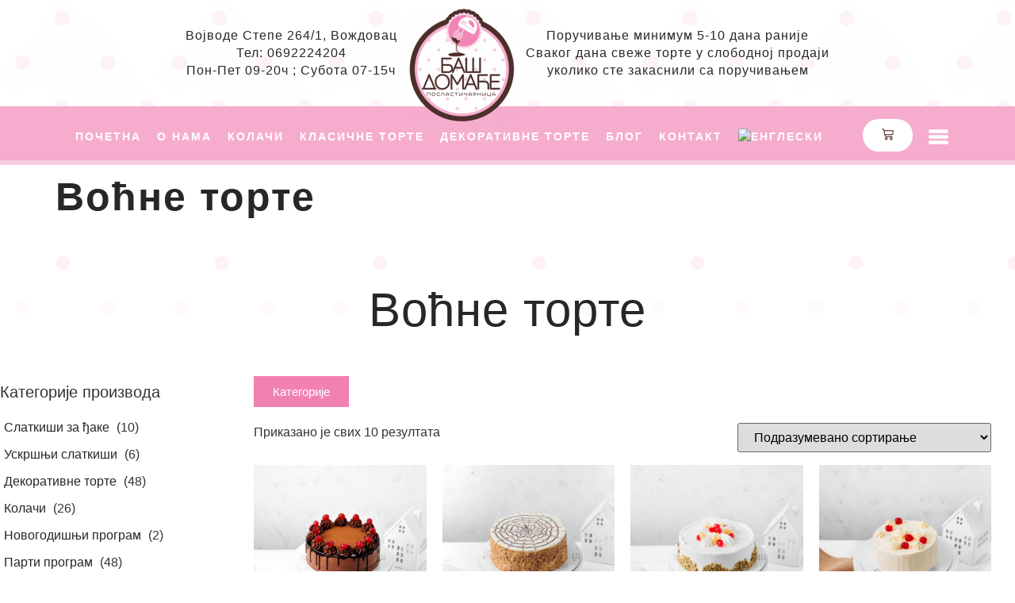

--- FILE ---
content_type: text/html; charset=UTF-8
request_url: https://basdomace.rs/proizvodi/torte/vocne-torte/
body_size: 244288
content:
<!doctype html><html lang="sr-RS"><head><script data-no-optimize="1">var litespeed_docref=sessionStorage.getItem("litespeed_docref");litespeed_docref&&(Object.defineProperty(document,"referrer",{get:function(){return litespeed_docref}}),sessionStorage.removeItem("litespeed_docref"));</script> <meta charset="UTF-8"><link data-optimized="2" rel="stylesheet" href="https://basdomace.rs/wp-content/litespeed/css/ef715c5fc9b968303f2510f1917e9032.css?ver=3c941" /><meta name="viewport" content="width=device-width, initial-scale=1"><link rel="profile" href="https://gmpg.org/xfn/11"><title>Воћне торте &#8211; Baš Domaće</title><meta name='robots' content='max-image-preview:large' /><link rel="alternate" hreflang="en" href="https://basdomace.rs/proizvodi/cakes-en/fruit-cakes/?lang=en" /><link rel="alternate" hreflang="sr" href="https://basdomace.rs/proizvodi/torte/vocne-torte/" /><link rel="alternate" hreflang="x-default" href="https://basdomace.rs/proizvodi/torte/vocne-torte/" /><link rel="alternate" type="application/rss+xml" title="Baš Domaće &raquo; довод" href="https://basdomace.rs/feed/" /><link rel="alternate" type="application/rss+xml" title="Baš Domaće &raquo; довод за Воћне торте Категорија" href="https://basdomace.rs/proizvodi/torte/vocne-torte/feed/" /><style id='wp-img-auto-sizes-contain-inline-css'>img:is([sizes=auto i],[sizes^="auto," i]){contain-intrinsic-size:3000px 1500px}
/*# sourceURL=wp-img-auto-sizes-contain-inline-css */</style><style id='global-styles-inline-css'>:root{--wp--preset--aspect-ratio--square: 1;--wp--preset--aspect-ratio--4-3: 4/3;--wp--preset--aspect-ratio--3-4: 3/4;--wp--preset--aspect-ratio--3-2: 3/2;--wp--preset--aspect-ratio--2-3: 2/3;--wp--preset--aspect-ratio--16-9: 16/9;--wp--preset--aspect-ratio--9-16: 9/16;--wp--preset--color--black: #000000;--wp--preset--color--cyan-bluish-gray: #abb8c3;--wp--preset--color--white: #ffffff;--wp--preset--color--pale-pink: #f78da7;--wp--preset--color--vivid-red: #cf2e2e;--wp--preset--color--luminous-vivid-orange: #ff6900;--wp--preset--color--luminous-vivid-amber: #fcb900;--wp--preset--color--light-green-cyan: #7bdcb5;--wp--preset--color--vivid-green-cyan: #00d084;--wp--preset--color--pale-cyan-blue: #8ed1fc;--wp--preset--color--vivid-cyan-blue: #0693e3;--wp--preset--color--vivid-purple: #9b51e0;--wp--preset--gradient--vivid-cyan-blue-to-vivid-purple: linear-gradient(135deg,rgb(6,147,227) 0%,rgb(155,81,224) 100%);--wp--preset--gradient--light-green-cyan-to-vivid-green-cyan: linear-gradient(135deg,rgb(122,220,180) 0%,rgb(0,208,130) 100%);--wp--preset--gradient--luminous-vivid-amber-to-luminous-vivid-orange: linear-gradient(135deg,rgb(252,185,0) 0%,rgb(255,105,0) 100%);--wp--preset--gradient--luminous-vivid-orange-to-vivid-red: linear-gradient(135deg,rgb(255,105,0) 0%,rgb(207,46,46) 100%);--wp--preset--gradient--very-light-gray-to-cyan-bluish-gray: linear-gradient(135deg,rgb(238,238,238) 0%,rgb(169,184,195) 100%);--wp--preset--gradient--cool-to-warm-spectrum: linear-gradient(135deg,rgb(74,234,220) 0%,rgb(151,120,209) 20%,rgb(207,42,186) 40%,rgb(238,44,130) 60%,rgb(251,105,98) 80%,rgb(254,248,76) 100%);--wp--preset--gradient--blush-light-purple: linear-gradient(135deg,rgb(255,206,236) 0%,rgb(152,150,240) 100%);--wp--preset--gradient--blush-bordeaux: linear-gradient(135deg,rgb(254,205,165) 0%,rgb(254,45,45) 50%,rgb(107,0,62) 100%);--wp--preset--gradient--luminous-dusk: linear-gradient(135deg,rgb(255,203,112) 0%,rgb(199,81,192) 50%,rgb(65,88,208) 100%);--wp--preset--gradient--pale-ocean: linear-gradient(135deg,rgb(255,245,203) 0%,rgb(182,227,212) 50%,rgb(51,167,181) 100%);--wp--preset--gradient--electric-grass: linear-gradient(135deg,rgb(202,248,128) 0%,rgb(113,206,126) 100%);--wp--preset--gradient--midnight: linear-gradient(135deg,rgb(2,3,129) 0%,rgb(40,116,252) 100%);--wp--preset--font-size--small: 13px;--wp--preset--font-size--medium: 20px;--wp--preset--font-size--large: 36px;--wp--preset--font-size--x-large: 42px;--wp--preset--spacing--20: 0.44rem;--wp--preset--spacing--30: 0.67rem;--wp--preset--spacing--40: 1rem;--wp--preset--spacing--50: 1.5rem;--wp--preset--spacing--60: 2.25rem;--wp--preset--spacing--70: 3.38rem;--wp--preset--spacing--80: 5.06rem;--wp--preset--shadow--natural: 6px 6px 9px rgba(0, 0, 0, 0.2);--wp--preset--shadow--deep: 12px 12px 50px rgba(0, 0, 0, 0.4);--wp--preset--shadow--sharp: 6px 6px 0px rgba(0, 0, 0, 0.2);--wp--preset--shadow--outlined: 6px 6px 0px -3px rgb(255, 255, 255), 6px 6px rgb(0, 0, 0);--wp--preset--shadow--crisp: 6px 6px 0px rgb(0, 0, 0);}:root { --wp--style--global--content-size: 800px;--wp--style--global--wide-size: 1200px; }:where(body) { margin: 0; }.wp-site-blocks > .alignleft { float: left; margin-right: 2em; }.wp-site-blocks > .alignright { float: right; margin-left: 2em; }.wp-site-blocks > .aligncenter { justify-content: center; margin-left: auto; margin-right: auto; }:where(.wp-site-blocks) > * { margin-block-start: 24px; margin-block-end: 0; }:where(.wp-site-blocks) > :first-child { margin-block-start: 0; }:where(.wp-site-blocks) > :last-child { margin-block-end: 0; }:root { --wp--style--block-gap: 24px; }:root :where(.is-layout-flow) > :first-child{margin-block-start: 0;}:root :where(.is-layout-flow) > :last-child{margin-block-end: 0;}:root :where(.is-layout-flow) > *{margin-block-start: 24px;margin-block-end: 0;}:root :where(.is-layout-constrained) > :first-child{margin-block-start: 0;}:root :where(.is-layout-constrained) > :last-child{margin-block-end: 0;}:root :where(.is-layout-constrained) > *{margin-block-start: 24px;margin-block-end: 0;}:root :where(.is-layout-flex){gap: 24px;}:root :where(.is-layout-grid){gap: 24px;}.is-layout-flow > .alignleft{float: left;margin-inline-start: 0;margin-inline-end: 2em;}.is-layout-flow > .alignright{float: right;margin-inline-start: 2em;margin-inline-end: 0;}.is-layout-flow > .aligncenter{margin-left: auto !important;margin-right: auto !important;}.is-layout-constrained > .alignleft{float: left;margin-inline-start: 0;margin-inline-end: 2em;}.is-layout-constrained > .alignright{float: right;margin-inline-start: 2em;margin-inline-end: 0;}.is-layout-constrained > .aligncenter{margin-left: auto !important;margin-right: auto !important;}.is-layout-constrained > :where(:not(.alignleft):not(.alignright):not(.alignfull)){max-width: var(--wp--style--global--content-size);margin-left: auto !important;margin-right: auto !important;}.is-layout-constrained > .alignwide{max-width: var(--wp--style--global--wide-size);}body .is-layout-flex{display: flex;}.is-layout-flex{flex-wrap: wrap;align-items: center;}.is-layout-flex > :is(*, div){margin: 0;}body .is-layout-grid{display: grid;}.is-layout-grid > :is(*, div){margin: 0;}body{padding-top: 0px;padding-right: 0px;padding-bottom: 0px;padding-left: 0px;}a:where(:not(.wp-element-button)){text-decoration: underline;}:root :where(.wp-element-button, .wp-block-button__link){background-color: #32373c;border-width: 0;color: #fff;font-family: inherit;font-size: inherit;font-style: inherit;font-weight: inherit;letter-spacing: inherit;line-height: inherit;padding-top: calc(0.667em + 2px);padding-right: calc(1.333em + 2px);padding-bottom: calc(0.667em + 2px);padding-left: calc(1.333em + 2px);text-decoration: none;text-transform: inherit;}.has-black-color{color: var(--wp--preset--color--black) !important;}.has-cyan-bluish-gray-color{color: var(--wp--preset--color--cyan-bluish-gray) !important;}.has-white-color{color: var(--wp--preset--color--white) !important;}.has-pale-pink-color{color: var(--wp--preset--color--pale-pink) !important;}.has-vivid-red-color{color: var(--wp--preset--color--vivid-red) !important;}.has-luminous-vivid-orange-color{color: var(--wp--preset--color--luminous-vivid-orange) !important;}.has-luminous-vivid-amber-color{color: var(--wp--preset--color--luminous-vivid-amber) !important;}.has-light-green-cyan-color{color: var(--wp--preset--color--light-green-cyan) !important;}.has-vivid-green-cyan-color{color: var(--wp--preset--color--vivid-green-cyan) !important;}.has-pale-cyan-blue-color{color: var(--wp--preset--color--pale-cyan-blue) !important;}.has-vivid-cyan-blue-color{color: var(--wp--preset--color--vivid-cyan-blue) !important;}.has-vivid-purple-color{color: var(--wp--preset--color--vivid-purple) !important;}.has-black-background-color{background-color: var(--wp--preset--color--black) !important;}.has-cyan-bluish-gray-background-color{background-color: var(--wp--preset--color--cyan-bluish-gray) !important;}.has-white-background-color{background-color: var(--wp--preset--color--white) !important;}.has-pale-pink-background-color{background-color: var(--wp--preset--color--pale-pink) !important;}.has-vivid-red-background-color{background-color: var(--wp--preset--color--vivid-red) !important;}.has-luminous-vivid-orange-background-color{background-color: var(--wp--preset--color--luminous-vivid-orange) !important;}.has-luminous-vivid-amber-background-color{background-color: var(--wp--preset--color--luminous-vivid-amber) !important;}.has-light-green-cyan-background-color{background-color: var(--wp--preset--color--light-green-cyan) !important;}.has-vivid-green-cyan-background-color{background-color: var(--wp--preset--color--vivid-green-cyan) !important;}.has-pale-cyan-blue-background-color{background-color: var(--wp--preset--color--pale-cyan-blue) !important;}.has-vivid-cyan-blue-background-color{background-color: var(--wp--preset--color--vivid-cyan-blue) !important;}.has-vivid-purple-background-color{background-color: var(--wp--preset--color--vivid-purple) !important;}.has-black-border-color{border-color: var(--wp--preset--color--black) !important;}.has-cyan-bluish-gray-border-color{border-color: var(--wp--preset--color--cyan-bluish-gray) !important;}.has-white-border-color{border-color: var(--wp--preset--color--white) !important;}.has-pale-pink-border-color{border-color: var(--wp--preset--color--pale-pink) !important;}.has-vivid-red-border-color{border-color: var(--wp--preset--color--vivid-red) !important;}.has-luminous-vivid-orange-border-color{border-color: var(--wp--preset--color--luminous-vivid-orange) !important;}.has-luminous-vivid-amber-border-color{border-color: var(--wp--preset--color--luminous-vivid-amber) !important;}.has-light-green-cyan-border-color{border-color: var(--wp--preset--color--light-green-cyan) !important;}.has-vivid-green-cyan-border-color{border-color: var(--wp--preset--color--vivid-green-cyan) !important;}.has-pale-cyan-blue-border-color{border-color: var(--wp--preset--color--pale-cyan-blue) !important;}.has-vivid-cyan-blue-border-color{border-color: var(--wp--preset--color--vivid-cyan-blue) !important;}.has-vivid-purple-border-color{border-color: var(--wp--preset--color--vivid-purple) !important;}.has-vivid-cyan-blue-to-vivid-purple-gradient-background{background: var(--wp--preset--gradient--vivid-cyan-blue-to-vivid-purple) !important;}.has-light-green-cyan-to-vivid-green-cyan-gradient-background{background: var(--wp--preset--gradient--light-green-cyan-to-vivid-green-cyan) !important;}.has-luminous-vivid-amber-to-luminous-vivid-orange-gradient-background{background: var(--wp--preset--gradient--luminous-vivid-amber-to-luminous-vivid-orange) !important;}.has-luminous-vivid-orange-to-vivid-red-gradient-background{background: var(--wp--preset--gradient--luminous-vivid-orange-to-vivid-red) !important;}.has-very-light-gray-to-cyan-bluish-gray-gradient-background{background: var(--wp--preset--gradient--very-light-gray-to-cyan-bluish-gray) !important;}.has-cool-to-warm-spectrum-gradient-background{background: var(--wp--preset--gradient--cool-to-warm-spectrum) !important;}.has-blush-light-purple-gradient-background{background: var(--wp--preset--gradient--blush-light-purple) !important;}.has-blush-bordeaux-gradient-background{background: var(--wp--preset--gradient--blush-bordeaux) !important;}.has-luminous-dusk-gradient-background{background: var(--wp--preset--gradient--luminous-dusk) !important;}.has-pale-ocean-gradient-background{background: var(--wp--preset--gradient--pale-ocean) !important;}.has-electric-grass-gradient-background{background: var(--wp--preset--gradient--electric-grass) !important;}.has-midnight-gradient-background{background: var(--wp--preset--gradient--midnight) !important;}.has-small-font-size{font-size: var(--wp--preset--font-size--small) !important;}.has-medium-font-size{font-size: var(--wp--preset--font-size--medium) !important;}.has-large-font-size{font-size: var(--wp--preset--font-size--large) !important;}.has-x-large-font-size{font-size: var(--wp--preset--font-size--x-large) !important;}
/*# sourceURL=global-styles-inline-css */</style><style id='woocommerce-inline-inline-css'>.woocommerce form .form-row .required { visibility: visible; }
/*# sourceURL=woocommerce-inline-inline-css */</style><style id='elementor-frontend-inline-css'>.elementor-kit-32{--e-global-color-primary:#F281B3;--e-global-color-secondary:#41150B;--e-global-color-text:#7A7A7A;--e-global-color-accent:#F6ADCD;--e-global-color-b8b17e4:#FFFFFF;--e-global-color-4581fda:#F9CEE1;--e-global-color-168cdb8:#272727;--e-global-color-28ccecd:#E3E3E3;--e-global-color-a8b527b:#CEE7F9;--e-global-color-d30570a:#FFEFF6;--e-global-typography-primary-font-family:"Roboto";--e-global-typography-primary-font-weight:600;--e-global-typography-secondary-font-family:"Roboto Slab";--e-global-typography-secondary-font-weight:400;--e-global-typography-text-font-family:"Nunito";--e-global-typography-text-font-size:16px;--e-global-typography-text-line-height:1.4em;--e-global-typography-text-letter-spacing:1px;--e-global-typography-accent-font-family:"Roboto";--e-global-typography-accent-font-weight:500;--e-global-typography-5a83d54-font-family:"Nunito";--e-global-typography-5a83d54-font-size:1.25em;--e-global-typography-5a83d54-font-weight:600;--e-global-typography-5a83d54-line-height:1.5em;--e-global-typography-5a83d54-letter-spacing:0.5px;--e-global-typography-e6325e6-font-family:"Nunito";--e-global-typography-e6325e6-font-size:1em;--e-global-typography-e6325e6-font-weight:600;--e-global-typography-e6325e6-line-height:1.5em;--e-global-typography-e6325e6-letter-spacing:0.5px;}body{overflow-x:inherit !important;}.elementor a, .elementor a:link, .elementor a:focus, .elementor a:active, .elementor a:hover{text-decoration:inherit !important;}.elementor a:link, .elementor .smooth-hover a:link, {transition:inherit;}.elementor-kit-32 h1{color:var( --e-global-color-168cdb8 );font-family:"Nunito", Sans-serif;font-size:50px;font-weight:600;line-height:1.2em;letter-spacing:2px;}.elementor-kit-32 img{opacity:1;}.elementor-section.elementor-section-boxed > .elementor-container{max-width:1140px;}.e-con{--container-max-width:1140px;}.elementor-widget:not(:last-child){margin-block-end:20px;}.elementor-element{--widgets-spacing:20px 20px;}{}h1.entry-title{display:var(--page-title-display);}.elementor-kit-32 e-page-transition{background-color:#FFBC7D;}@media(max-width:1024px){.elementor-section.elementor-section-boxed > .elementor-container{max-width:1024px;}.e-con{--container-max-width:1024px;}}@media(max-width:767px){.elementor-kit-32{--e-global-typography-5a83d54-font-size:1em;--e-global-typography-e6325e6-font-size:1em;}.elementor-kit-32 h1{font-size:25px;}.elementor-section.elementor-section-boxed > .elementor-container{max-width:767px;}.e-con{--container-max-width:767px;}}
.elementor-93 .elementor-element.elementor-element-bda5a6f:not(.elementor-motion-effects-element-type-background), .elementor-93 .elementor-element.elementor-element-bda5a6f > .elementor-motion-effects-container > .elementor-motion-effects-layer{background-image:url("https://basdomace.rs/wp-content/uploads/2021/05/bg1.jpg");background-size:contain;}.elementor-93 .elementor-element.elementor-element-bda5a6f > .elementor-background-overlay{background-color:#FFFFFF;opacity:0.74;transition:background 0.3s, border-radius 0.3s, opacity 0.3s;}.elementor-93 .elementor-element.elementor-element-bda5a6f{transition:background 0.3s, border 0.3s, border-radius 0.3s, box-shadow 0.3s;margin-top:0px;margin-bottom:0px;}.elementor-93 .elementor-element.elementor-element-2f47b6e > .elementor-element-populated{margin:0px 0px 0px 0px;--e-column-margin-right:0px;--e-column-margin-left:0px;padding:0px 0px 0px 0px;}.elementor-93 .elementor-element.elementor-element-aa91367 > .elementor-container{max-width:860px;}.elementor-bc-flex-widget .elementor-93 .elementor-element.elementor-element-c20a248.elementor-column .elementor-widget-wrap{align-items:center;}.elementor-93 .elementor-element.elementor-element-c20a248.elementor-column.elementor-element[data-element_type="column"] > .elementor-widget-wrap.elementor-element-populated{align-content:center;align-items:center;}.elementor-93 .elementor-element.elementor-element-c20a248.elementor-column > .elementor-widget-wrap{justify-content:space-evenly;}.elementor-93 .elementor-element.elementor-element-6ffa8b4{text-align:center;width:auto;max-width:auto;z-index:1;}.elementor-93 .elementor-element.elementor-element-6ffa8b4 .elementor-heading-title{color:#272727;font-family:var( --e-global-typography-text-font-family ), Sans-serif;font-size:var( --e-global-typography-text-font-size );line-height:var( --e-global-typography-text-line-height );letter-spacing:var( --e-global-typography-text-letter-spacing );}.elementor-93 .elementor-element.elementor-element-6ffa8b4.ob-harakiri{writing-mode:inherit;}.elementor-93 .elementor-element.elementor-element-6ffa8b4.ob-harakiri .elementor-heading-title{writing-mode:inherit;transform:rotate(0deg);}.elementor-93 .elementor-element.elementor-element-6ffa8b4.ob-harakiri .elementor-widget-container > div{writing-mode:inherit;transform:rotate(0deg);}.elementor-93 .elementor-element.elementor-element-6ffa8b4 .elementor-widget-container{text-indent:0px;mix-blend-mode:inherit;}.elementor-93 .elementor-element.elementor-element-6ffa8b4 > .elementor-widget-container{margin:0px 0px 0px 0px;}.elementor-93 .elementor-element.elementor-element-765d09b{text-align:center;width:auto;max-width:auto;z-index:1;}.elementor-93 .elementor-element.elementor-element-765d09b > .elementor-widget-container{margin:0px 0px -30px 0px;padding:0px 0px 0px 0px;}.elementor-93 .elementor-element.elementor-element-be09f75{text-align:center;width:auto;max-width:auto;z-index:1;}.elementor-93 .elementor-element.elementor-element-be09f75 .elementor-heading-title{color:#272727;font-family:var( --e-global-typography-text-font-family ), Sans-serif;font-size:var( --e-global-typography-text-font-size );line-height:var( --e-global-typography-text-line-height );letter-spacing:var( --e-global-typography-text-letter-spacing );}.elementor-93 .elementor-element.elementor-element-be09f75.ob-harakiri{writing-mode:inherit;}.elementor-93 .elementor-element.elementor-element-be09f75.ob-harakiri .elementor-heading-title{writing-mode:inherit;transform:rotate(0deg);}.elementor-93 .elementor-element.elementor-element-be09f75.ob-harakiri .elementor-widget-container > div{writing-mode:inherit;transform:rotate(0deg);}.elementor-93 .elementor-element.elementor-element-be09f75 .elementor-widget-container{text-indent:0px;mix-blend-mode:inherit;}.elementor-93 .elementor-element.elementor-element-be09f75 > .elementor-widget-container{margin:0px 0px 0px 0px;}.elementor-93 .elementor-element.elementor-element-2b68450:not(.elementor-motion-effects-element-type-background), .elementor-93 .elementor-element.elementor-element-2b68450 > .elementor-motion-effects-container > .elementor-motion-effects-layer{background-color:var( --e-global-color-accent );}.elementor-93 .elementor-element.elementor-element-2b68450{border-style:solid;border-width:0px 0px 6px 0px;border-color:var( --e-global-color-4581fda );transition:background 0.3s, border 0.3s, border-radius 0.3s, box-shadow 0.3s;margin-top:0px;margin-bottom:0px;padding:0px 0px 0px 0px;}.elementor-93 .elementor-element.elementor-element-2b68450 > .elementor-background-overlay{transition:background 0.3s, border-radius 0.3s, opacity 0.3s;}.elementor-bc-flex-widget .elementor-93 .elementor-element.elementor-element-8cd6e37.elementor-column .elementor-widget-wrap{align-items:center;}.elementor-93 .elementor-element.elementor-element-8cd6e37.elementor-column.elementor-element[data-element_type="column"] > .elementor-widget-wrap.elementor-element-populated{align-content:center;align-items:center;}.elementor-93 .elementor-element.elementor-element-8cd6e37.elementor-column > .elementor-widget-wrap{justify-content:center;}.elementor-93 .elementor-element.elementor-element-8cd6e37 > .elementor-element-populated{margin:0px 0px 0px 0px;--e-column-margin-right:0px;--e-column-margin-left:0px;padding:13px 0px 5px 0px;}.elementor-93 .elementor-element.elementor-element-49213bd .elementor-menu-toggle{margin:0 auto;}.elementor-93 .elementor-element.elementor-element-49213bd .elementor-nav-menu .elementor-item{font-family:"Nunito", Sans-serif;font-size:14px;font-weight:700;text-transform:uppercase;letter-spacing:2px;}.elementor-93 .elementor-element.elementor-element-49213bd .elementor-nav-menu--main .elementor-item{color:#FFFFFF;fill:#FFFFFF;padding-left:10px;padding-right:10px;padding-top:15px;padding-bottom:15px;}.elementor-93 .elementor-element.elementor-element-49213bd .elementor-nav-menu--main .elementor-item:hover,
					.elementor-93 .elementor-element.elementor-element-49213bd .elementor-nav-menu--main .elementor-item.elementor-item-active,
					.elementor-93 .elementor-element.elementor-element-49213bd .elementor-nav-menu--main .elementor-item.highlighted,
					.elementor-93 .elementor-element.elementor-element-49213bd .elementor-nav-menu--main .elementor-item:focus{color:var( --e-global-color-b8b17e4 );fill:var( --e-global-color-b8b17e4 );}.elementor-93 .elementor-element.elementor-element-49213bd .elementor-nav-menu--main:not(.e--pointer-framed) .elementor-item:before,
					.elementor-93 .elementor-element.elementor-element-49213bd .elementor-nav-menu--main:not(.e--pointer-framed) .elementor-item:after{background-color:var( --e-global-color-accent );}.elementor-93 .elementor-element.elementor-element-49213bd .e--pointer-framed .elementor-item:before,
					.elementor-93 .elementor-element.elementor-element-49213bd .e--pointer-framed .elementor-item:after{border-color:var( --e-global-color-accent );}.elementor-93 .elementor-element.elementor-element-49213bd .elementor-nav-menu--main .elementor-item.elementor-item-active{color:var( --e-global-color-b8b17e4 );}.elementor-93 .elementor-element.elementor-element-49213bd .elementor-nav-menu--main:not(.e--pointer-framed) .elementor-item.elementor-item-active:before,
					.elementor-93 .elementor-element.elementor-element-49213bd .elementor-nav-menu--main:not(.e--pointer-framed) .elementor-item.elementor-item-active:after{background-color:var( --e-global-color-accent );}.elementor-93 .elementor-element.elementor-element-49213bd .e--pointer-framed .elementor-item.elementor-item-active:before,
					.elementor-93 .elementor-element.elementor-element-49213bd .e--pointer-framed .elementor-item.elementor-item-active:after{border-color:var( --e-global-color-accent );}.elementor-93 .elementor-element.elementor-element-49213bd .elementor-nav-menu--dropdown a, .elementor-93 .elementor-element.elementor-element-49213bd .elementor-menu-toggle{color:var( --e-global-color-text );}.elementor-93 .elementor-element.elementor-element-49213bd .elementor-nav-menu--dropdown{background-color:var( --e-global-color-b8b17e4 );border-style:solid;border-width:2px 2px 2px 2px;border-color:var( --e-global-color-4581fda );border-radius:5px 5px 5px 5px;}.elementor-93 .elementor-element.elementor-element-49213bd .elementor-nav-menu--dropdown a:hover,
					.elementor-93 .elementor-element.elementor-element-49213bd .elementor-nav-menu--dropdown a.elementor-item-active,
					.elementor-93 .elementor-element.elementor-element-49213bd .elementor-nav-menu--dropdown a.highlighted,
					.elementor-93 .elementor-element.elementor-element-49213bd .elementor-menu-toggle:hover{color:var( --e-global-color-primary );}.elementor-93 .elementor-element.elementor-element-49213bd .elementor-nav-menu--dropdown a:hover,
					.elementor-93 .elementor-element.elementor-element-49213bd .elementor-nav-menu--dropdown a.elementor-item-active,
					.elementor-93 .elementor-element.elementor-element-49213bd .elementor-nav-menu--dropdown a.highlighted{background-color:#FFFFFF00;}.elementor-93 .elementor-element.elementor-element-49213bd .elementor-nav-menu--dropdown .elementor-item, .elementor-93 .elementor-element.elementor-element-49213bd .elementor-nav-menu--dropdown  .elementor-sub-item{font-family:"Muli", Sans-serif;font-size:14px;font-weight:600;letter-spacing:1px;}.elementor-93 .elementor-element.elementor-element-49213bd .elementor-nav-menu--dropdown li:first-child a{border-top-left-radius:5px;border-top-right-radius:5px;}.elementor-93 .elementor-element.elementor-element-49213bd .elementor-nav-menu--dropdown li:last-child a{border-bottom-right-radius:5px;border-bottom-left-radius:5px;}.elementor-93 .elementor-element.elementor-element-49213bd .elementor-nav-menu--dropdown a{padding-top:8px;padding-bottom:8px;}.elementor-93 .elementor-element.elementor-element-49213bd .elementor-nav-menu--main > .elementor-nav-menu > li > .elementor-nav-menu--dropdown, .elementor-93 .elementor-element.elementor-element-49213bd .elementor-nav-menu__container.elementor-nav-menu--dropdown{margin-top:0px !important;}.elementor-93 .elementor-element.elementor-element-49213bd > .elementor-widget-container{margin:0px 20px 0px 0px;padding:0px 0px 0px 0px;}.elementor-93 .elementor-element.elementor-element-49213bd{width:auto;max-width:auto;}.elementor-93 .elementor-element.elementor-element-b346779{--main-alignment:right;--divider-style:solid;--subtotal-divider-style:solid;--elementor-remove-from-cart-button:none;--remove-from-cart-button:block;--toggle-button-icon-color:var( --e-global-color-secondary );--toggle-button-background-color:var( --e-global-color-b8b17e4 );--toggle-button-border-color:var( --e-global-color-secondary );--toggle-button-icon-hover-color:var( --e-global-color-b8b17e4 );--toggle-button-hover-background-color:var( --e-global-color-primary );--toggle-button-border-width:0px;--toggle-button-border-radius:100px;--items-indicator-text-color:var( --e-global-color-b8b17e4 );--items-indicator-background-color:var( --e-global-color-168cdb8 );--cart-border-style:none;--menu-cart-subtotal-color:var( --e-global-color-secondary );--product-price-color:var( --e-global-color-primary );--cart-footer-layout:1fr;--products-max-height-sidecart:calc(100vh - 300px);--products-max-height-minicart:calc(100vh - 450px);--view-cart-button-text-color:var( --e-global-color-b8b17e4 );--view-cart-button-background-color:var( --e-global-color-accent );--checkout-button-text-color:var( --e-global-color-b8b17e4 );--checkout-button-background-color:var( --e-global-color-168cdb8 );width:auto;max-width:auto;}.elementor-93 .elementor-element.elementor-element-b346779 .elementor-menu-cart__subtotal{font-size:20px;font-weight:200;}.elementor-93 .elementor-element.elementor-element-b346779 .widget_shopping_cart_content{--subtotal-divider-left-width:0;--subtotal-divider-right-width:0;}.elementor-93 .elementor-element.elementor-element-b346779 .elementor-menu-cart__product-name a{color:var( --e-global-color-168cdb8 );}.elementor-93 .elementor-element.elementor-element-b346779 > .elementor-widget-container{margin:-3px 0px 0px 20px;padding:0px 0px 0px 0px;}.elementor-93 .elementor-element.elementor-element-2403694 .elementor-icon-wrapper{text-align:center;}.elementor-93 .elementor-element.elementor-element-2403694.elementor-view-stacked .elementor-icon{background-color:var( --e-global-color-b8b17e4 );}.elementor-93 .elementor-element.elementor-element-2403694.elementor-view-framed .elementor-icon, .elementor-93 .elementor-element.elementor-element-2403694.elementor-view-default .elementor-icon{color:var( --e-global-color-b8b17e4 );border-color:var( --e-global-color-b8b17e4 );}.elementor-93 .elementor-element.elementor-element-2403694.elementor-view-framed .elementor-icon, .elementor-93 .elementor-element.elementor-element-2403694.elementor-view-default .elementor-icon svg{fill:var( --e-global-color-b8b17e4 );}.elementor-93 .elementor-element.elementor-element-2403694 .elementor-icon{font-size:25px;}.elementor-93 .elementor-element.elementor-element-2403694 .elementor-icon svg{height:25px;}.elementor-93 .elementor-element.elementor-element-2403694 > .elementor-widget-container{margin:0px 0px 0px 20px;}.elementor-93 .elementor-element.elementor-element-2403694{width:auto;max-width:auto;}.elementor-93 .elementor-element.elementor-element-fa0e78c{--display:flex;--background-transition:0.3s;}.elementor-93 .elementor-element.elementor-element-53b5c67{--display:flex;--background-transition:0.3s;}@media(max-width:1366px){.elementor-93 .elementor-element.elementor-element-6ffa8b4 .elementor-heading-title{font-size:var( --e-global-typography-text-font-size );line-height:var( --e-global-typography-text-line-height );letter-spacing:var( --e-global-typography-text-letter-spacing );}.elementor-93 .elementor-element.elementor-element-be09f75 .elementor-heading-title{font-size:var( --e-global-typography-text-font-size );line-height:var( --e-global-typography-text-line-height );letter-spacing:var( --e-global-typography-text-letter-spacing );}}@media(max-width:1024px){.elementor-93 .elementor-element.elementor-element-6ffa8b4 .elementor-heading-title{font-size:var( --e-global-typography-text-font-size );line-height:var( --e-global-typography-text-line-height );letter-spacing:var( --e-global-typography-text-letter-spacing );}.elementor-93 .elementor-element.elementor-element-be09f75 .elementor-heading-title{font-size:var( --e-global-typography-text-font-size );line-height:var( --e-global-typography-text-line-height );letter-spacing:var( --e-global-typography-text-letter-spacing );}.elementor-93 .elementor-element.elementor-element-2b68450{margin-top:0px;margin-bottom:0px;padding:0px 20px 0px 20px;}.elementor-93 .elementor-element.elementor-element-8cd6e37.elementor-column > .elementor-widget-wrap{justify-content:space-between;}.elementor-93 .elementor-element.elementor-element-8cd6e37 > .elementor-element-populated{margin:0px 0px 0px 0px;--e-column-margin-right:0px;--e-column-margin-left:0px;padding:5px 0px 5px 0px;}.elementor-93 .elementor-element.elementor-element-b346779 > .elementor-widget-container{margin:0px 0px 0px 0px;padding:0px 0px 0px 0px;}.elementor-93 .elementor-element.elementor-element-2403694{width:auto;max-width:auto;}}@media(max-width:767px){.elementor-93 .elementor-element.elementor-element-bda5a6f{z-index:100;}.elementor-93 .elementor-element.elementor-element-2f47b6e > .elementor-element-populated{margin:0px 0px 0px 0px;--e-column-margin-right:0px;--e-column-margin-left:0px;padding:0px 0px 0px 0px;}.elementor-93 .elementor-element.elementor-element-6ffa8b4 .elementor-heading-title{font-size:var( --e-global-typography-text-font-size );line-height:var( --e-global-typography-text-line-height );letter-spacing:var( --e-global-typography-text-letter-spacing );}.elementor-93 .elementor-element.elementor-element-765d09b{text-align:center;}.elementor-93 .elementor-element.elementor-element-765d09b img{width:100%;max-width:100%;}.elementor-93 .elementor-element.elementor-element-765d09b > .elementor-widget-container{margin:5px 0px -15px 0px;padding:0px 0px 0px 0px;}.elementor-93 .elementor-element.elementor-element-be09f75 .elementor-heading-title{font-size:var( --e-global-typography-text-font-size );line-height:var( --e-global-typography-text-line-height );letter-spacing:var( --e-global-typography-text-letter-spacing );}.elementor-93 .elementor-element.elementor-element-2b68450{margin-top:0px;margin-bottom:0px;padding:10px 20px 10px 20px;}.elementor-bc-flex-widget .elementor-93 .elementor-element.elementor-element-8cd6e37.elementor-column .elementor-widget-wrap{align-items:center;}.elementor-93 .elementor-element.elementor-element-8cd6e37.elementor-column.elementor-element[data-element_type="column"] > .elementor-widget-wrap.elementor-element-populated{align-content:center;align-items:center;}.elementor-93 .elementor-element.elementor-element-8cd6e37.elementor-column > .elementor-widget-wrap{justify-content:space-between;}.elementor-93 .elementor-element.elementor-element-8cd6e37 > .elementor-element-populated{margin:0px 0px 0px 0px;--e-column-margin-right:0px;--e-column-margin-left:0px;padding:0px 0px 0px 0px;}.elementor-93 .elementor-element.elementor-element-49213bd > .elementor-widget-container{margin:0px 0px 0px 0px;padding:0px 0px 0px 0px;}.elementor-93 .elementor-element.elementor-element-b346779 > .elementor-widget-container{margin:5px 0px 0px 0px;}.elementor-93 .elementor-element.elementor-element-2403694 .elementor-icon{font-size:25px;}.elementor-93 .elementor-element.elementor-element-2403694 .elementor-icon svg{height:25px;}.elementor-93 .elementor-element.elementor-element-2403694 > .elementor-widget-container{margin:0px 0px 0px 20px;padding:0px 0px 0px 0px;}.elementor-93 .elementor-element.elementor-element-2403694{width:auto;max-width:auto;}}/* Start custom CSS for heading, class: .elementor-element-be09f75 */#secondAddr, .secondAddr {
    text-align: center;
    width: auto;
    z-index: 1;
    font-size: 16px !important;
    font-weight: 500 !important;
    letter-spacing: 1px !important;
    line-height: 42.4px !important;
}/* End custom CSS */
.elementor-6151 .elementor-element.elementor-element-e3927af:not(.elementor-motion-effects-element-type-background), .elementor-6151 .elementor-element.elementor-element-e3927af > .elementor-motion-effects-container > .elementor-motion-effects-layer{background-image:url("https://basdomace.rs/wp-content/uploads/2021/05/bg1.jpg");}.elementor-6151 .elementor-element.elementor-element-e3927af > .elementor-background-overlay{background-color:transparent;background-image:linear-gradient(180deg, #FCFCFC 0%, #00000000 100%);opacity:1;transition:background 0.3s, border-radius 0.3s, opacity 0.3s;}.elementor-6151 .elementor-element.elementor-element-e3927af{transition:background 0.3s, border 0.3s, border-radius 0.3s, box-shadow 0.3s;margin-top:0px;margin-bottom:0px;padding:0px 0px 50px 0px;}.elementor-6151 .elementor-element.elementor-element-6c651c5 > .elementor-widget-wrap > .elementor-widget:not(.elementor-widget__width-auto):not(.elementor-widget__width-initial):not(:last-child):not(.elementor-absolute){margin-bottom:5px;}.elementor-6151 .elementor-element.elementor-element-4013346 > .elementor-widget-container{margin:-56px 0px 0px 0px;padding:0px 0px 0px 0px;}.elementor-6151 .elementor-element.elementor-element-e1d0a50{--grid-template-columns:repeat(0, auto);--icon-size:20px;--grid-column-gap:12px;--grid-row-gap:0px;}.elementor-6151 .elementor-element.elementor-element-e1d0a50 .elementor-widget-container{text-align:center;}.elementor-6151 .elementor-element.elementor-element-e1d0a50 .elementor-social-icon{background-color:#27272700;--icon-padding:0em;}.elementor-6151 .elementor-element.elementor-element-e1d0a50 .elementor-social-icon i{color:var( --e-global-color-secondary );}.elementor-6151 .elementor-element.elementor-element-e1d0a50 .elementor-social-icon svg{fill:var( --e-global-color-secondary );}.elementor-6151 .elementor-element.elementor-element-e1d0a50 > .elementor-widget-container{margin:10px 0px 0px 0px;}.elementor-6151 .elementor-element.elementor-element-fe1a735{--display:flex;--background-transition:0.3s;}.elementor-6151 .elementor-element.elementor-element-b69dfdd{--display:flex;--flex-direction:row;--container-widget-width:initial;--container-widget-height:100%;--container-widget-flex-grow:1;--container-widget-align-self:stretch;--gap:0px 0px;--background-transition:0.3s;}.elementor-6151 .elementor-element.elementor-element-84945d3{--display:flex;--flex-direction:column;--container-widget-width:100%;--container-widget-height:initial;--container-widget-flex-grow:0;--container-widget-align-self:initial;--background-transition:0.3s;}.elementor-6151 .elementor-element.elementor-element-6a6b016 .elementor-heading-title{font-size:22px;}.elementor-6151 .elementor-element.elementor-element-6a6b016.ob-harakiri{writing-mode:inherit;}.elementor-6151 .elementor-element.elementor-element-6a6b016.ob-harakiri .elementor-heading-title{writing-mode:inherit;transform:rotate(0deg);}.elementor-6151 .elementor-element.elementor-element-6a6b016.ob-harakiri .elementor-widget-container > div{writing-mode:inherit;transform:rotate(0deg);}.elementor-6151 .elementor-element.elementor-element-6a6b016 .elementor-widget-container{text-indent:0px;mix-blend-mode:inherit;}.elementor-6151 .elementor-element.elementor-element-27773e0 .elementor-field-group{padding-right:calc( 10px/2 );padding-left:calc( 10px/2 );margin-bottom:10px;}.elementor-6151 .elementor-element.elementor-element-27773e0 .elementor-form-fields-wrapper{margin-left:calc( -10px/2 );margin-right:calc( -10px/2 );margin-bottom:-10px;}.elementor-6151 .elementor-element.elementor-element-27773e0 .elementor-field-group.recaptcha_v3-bottomleft, .elementor-6151 .elementor-element.elementor-element-27773e0 .elementor-field-group.recaptcha_v3-bottomright{margin-bottom:0;}body.rtl .elementor-6151 .elementor-element.elementor-element-27773e0 .elementor-labels-inline .elementor-field-group > label{padding-left:5px;}body:not(.rtl) .elementor-6151 .elementor-element.elementor-element-27773e0 .elementor-labels-inline .elementor-field-group > label{padding-right:5px;}body .elementor-6151 .elementor-element.elementor-element-27773e0 .elementor-labels-above .elementor-field-group > label{padding-bottom:5px;}.elementor-6151 .elementor-element.elementor-element-27773e0 .elementor-field-type-html{padding-bottom:0px;}.elementor-6151 .elementor-element.elementor-element-27773e0 .elementor-field-group:not(.elementor-field-type-upload) .elementor-field:not(.elementor-select-wrapper){background-color:#ffffff;}.elementor-6151 .elementor-element.elementor-element-27773e0 .elementor-field-group .elementor-select-wrapper select{background-color:#ffffff;}.elementor-6151 .elementor-element.elementor-element-27773e0 .e-form__buttons__wrapper__button-next{background-color:#F6ADCD;color:#ffffff;}.elementor-6151 .elementor-element.elementor-element-27773e0 .elementor-button[type="submit"]{background-color:#F6ADCD;color:#ffffff;}.elementor-6151 .elementor-element.elementor-element-27773e0 .elementor-button[type="submit"] svg *{fill:#ffffff;}.elementor-6151 .elementor-element.elementor-element-27773e0 .e-form__buttons__wrapper__button-previous{color:#ffffff;}.elementor-6151 .elementor-element.elementor-element-27773e0 .e-form__buttons__wrapper__button-next:hover{color:#ffffff;}.elementor-6151 .elementor-element.elementor-element-27773e0 .elementor-button[type="submit"]:hover{color:#ffffff;}.elementor-6151 .elementor-element.elementor-element-27773e0 .elementor-button[type="submit"]:hover svg *{fill:#ffffff;}.elementor-6151 .elementor-element.elementor-element-27773e0 .e-form__buttons__wrapper__button-previous:hover{color:#ffffff;}.elementor-6151 .elementor-element.elementor-element-27773e0{--e-form-steps-indicators-spacing:20px;--e-form-steps-indicator-padding:30px;--e-form-steps-indicator-inactive-secondary-color:#ffffff;--e-form-steps-indicator-active-secondary-color:#ffffff;--e-form-steps-indicator-completed-secondary-color:#ffffff;--e-form-steps-divider-width:1px;--e-form-steps-divider-gap:10px;}.elementor-6151 .elementor-element.elementor-element-0448be6{--display:flex;--flex-direction:column;--container-widget-width:100%;--container-widget-height:initial;--container-widget-flex-grow:0;--container-widget-align-self:initial;--background-transition:0.3s;}.elementor-6151 .elementor-element.elementor-element-a47a47d .elementor-heading-title{font-size:22px;}.elementor-6151 .elementor-element.elementor-element-a47a47d.ob-harakiri{writing-mode:inherit;}.elementor-6151 .elementor-element.elementor-element-a47a47d.ob-harakiri .elementor-heading-title{writing-mode:inherit;transform:rotate(0deg);}.elementor-6151 .elementor-element.elementor-element-a47a47d.ob-harakiri .elementor-widget-container > div{writing-mode:inherit;transform:rotate(0deg);}.elementor-6151 .elementor-element.elementor-element-a47a47d .elementor-widget-container{text-indent:0px;mix-blend-mode:inherit;}.elementor-6151 .elementor-element.elementor-element-1d19353{--display:flex;--flex-direction:column;--container-widget-width:100%;--container-widget-height:initial;--container-widget-flex-grow:0;--container-widget-align-self:initial;--background-transition:0.3s;}.elementor-6151 .elementor-element.elementor-element-5c468da .elementor-heading-title{font-size:22px;}.elementor-6151 .elementor-element.elementor-element-5c468da.ob-harakiri{writing-mode:inherit;}.elementor-6151 .elementor-element.elementor-element-5c468da.ob-harakiri .elementor-heading-title{writing-mode:inherit;transform:rotate(0deg);}.elementor-6151 .elementor-element.elementor-element-5c468da.ob-harakiri .elementor-widget-container > div{writing-mode:inherit;transform:rotate(0deg);}.elementor-6151 .elementor-element.elementor-element-5c468da .elementor-widget-container{text-indent:0px;mix-blend-mode:inherit;}.elementor-6151 .elementor-element.elementor-element-75ac8ed{--display:flex;--flex-direction:column;--container-widget-width:100%;--container-widget-height:initial;--container-widget-flex-grow:0;--container-widget-align-self:initial;--background-transition:0.3s;}.elementor-6151 .elementor-element.elementor-element-c9c670c .elementor-heading-title{font-size:22px;}.elementor-6151 .elementor-element.elementor-element-c9c670c.ob-harakiri{writing-mode:inherit;}.elementor-6151 .elementor-element.elementor-element-c9c670c.ob-harakiri .elementor-heading-title{writing-mode:inherit;transform:rotate(0deg);}.elementor-6151 .elementor-element.elementor-element-c9c670c.ob-harakiri .elementor-widget-container > div{writing-mode:inherit;transform:rotate(0deg);}.elementor-6151 .elementor-element.elementor-element-c9c670c .elementor-widget-container{text-indent:0px;mix-blend-mode:inherit;}.elementor-6151 .elementor-element.elementor-element-0d93454{--display:flex;--flex-direction:row;--container-widget-width:initial;--container-widget-height:100%;--container-widget-flex-grow:1;--container-widget-align-self:stretch;--justify-content:center;--gap:0px 5px;--background-transition:0.3s;--margin-block-start:010px;--margin-block-end:010px;--margin-inline-start:0px;--margin-inline-end:0px;}.elementor-6151 .elementor-element.elementor-element-6bb7002 > .elementor-container{max-width:1000px;min-height:50px;}.elementor-6151 .elementor-element.elementor-element-6bb7002 > .elementor-container > .elementor-column > .elementor-widget-wrap{align-content:center;align-items:center;}.elementor-6151 .elementor-element.elementor-element-6bb7002:not(.elementor-motion-effects-element-type-background), .elementor-6151 .elementor-element.elementor-element-6bb7002 > .elementor-motion-effects-container > .elementor-motion-effects-layer{background-color:var( --e-global-color-secondary );}.elementor-6151 .elementor-element.elementor-element-6bb7002{border-style:solid;border-width:1px 0px 0px 0px;border-color:rgba(255,255,255,0.19);transition:background 0.3s, border 0.3s, border-radius 0.3s, box-shadow 0.3s;}.elementor-6151 .elementor-element.elementor-element-6bb7002 > .elementor-background-overlay{transition:background 0.3s, border-radius 0.3s, opacity 0.3s;}.elementor-6151 .elementor-element.elementor-element-79295eb{text-align:left;}.elementor-6151 .elementor-element.elementor-element-79295eb .elementor-heading-title{color:var( --e-global-color-b8b17e4 );font-size:14px;font-weight:400;letter-spacing:2px;}.elementor-6151 .elementor-element.elementor-element-79295eb.ob-harakiri{writing-mode:inherit;}.elementor-6151 .elementor-element.elementor-element-79295eb.ob-harakiri .elementor-heading-title{writing-mode:inherit;transform:rotate(0deg);}.elementor-6151 .elementor-element.elementor-element-79295eb.ob-harakiri .elementor-widget-container > div{writing-mode:inherit;transform:rotate(0deg);}.elementor-6151 .elementor-element.elementor-element-79295eb .elementor-widget-container{text-indent:0px;mix-blend-mode:inherit;}.elementor-6151 .elementor-element.elementor-element-0a9f797{text-align:right;}.elementor-6151 .elementor-element.elementor-element-0a9f797 .elementor-heading-title{color:var( --e-global-color-text );font-size:15px;font-weight:400;letter-spacing:1px;}.elementor-6151 .elementor-element.elementor-element-0a9f797.ob-harakiri{writing-mode:inherit;}.elementor-6151 .elementor-element.elementor-element-0a9f797.ob-harakiri .elementor-heading-title{writing-mode:inherit;transform:rotate(0deg);}.elementor-6151 .elementor-element.elementor-element-0a9f797.ob-harakiri .elementor-widget-container > div{writing-mode:inherit;transform:rotate(0deg);}.elementor-6151 .elementor-element.elementor-element-0a9f797 .elementor-widget-container{text-indent:0px;mix-blend-mode:inherit;}.elementor-6151 .elementor-element.elementor-element-96d6eee{--display:flex;--background-transition:0.3s;}@media(max-width:1024px){.elementor-6151 .elementor-element.elementor-element-6bb7002{padding:10px 20px 10px 20px;}}@media(max-width:767px){.elementor-6151 .elementor-element.elementor-element-e3927af{margin-top:0px;margin-bottom:0px;padding:75px 0px 50px 0px;}.elementor-6151 .elementor-element.elementor-element-e1d0a50 .elementor-widget-container{text-align:center;}.elementor-6151 .elementor-element.elementor-element-c2ab494 > .elementor-widget-container{margin:9px 9px 9px 9px;}.elementor-6151 .elementor-element.elementor-element-c2ab494{width:100%;max-width:100%;}.elementor-6151 .elementor-element.elementor-element-6bb7002{padding:30px 20px 20px 20px;}.elementor-6151 .elementor-element.elementor-element-4d88bd1 > .elementor-element-populated{margin:0px 0px 0px 0px;--e-column-margin-right:0px;--e-column-margin-left:0px;padding:0px 0px 0px 0px;}.elementor-6151 .elementor-element.elementor-element-79295eb{text-align:center;}.elementor-6151 .elementor-element.elementor-element-79295eb .elementor-heading-title{line-height:1.3em;}.elementor-6151 .elementor-element.elementor-element-79295eb > .elementor-widget-container{margin:0% 20% 0% 20%;padding:0px 0px 0px 0px;}.elementor-6151 .elementor-element.elementor-element-0a9f797{text-align:center;}}@media(min-width:768px){.elementor-6151 .elementor-element.elementor-element-84945d3{--width:25%;}.elementor-6151 .elementor-element.elementor-element-0448be6{--width:25%;}.elementor-6151 .elementor-element.elementor-element-1d19353{--width:25%;}.elementor-6151 .elementor-element.elementor-element-75ac8ed{--width:25%;}}@media(min-width:1367px){.elementor-6151 .elementor-element.elementor-element-e3927af:not(.elementor-motion-effects-element-type-background), .elementor-6151 .elementor-element.elementor-element-e3927af > .elementor-motion-effects-container > .elementor-motion-effects-layer{background-attachment:fixed;}}
.elementor-6941 .elementor-element.elementor-element-f9b698c > .elementor-container{max-width:900px;}.elementor-6941 .elementor-element.elementor-element-f9b698c:not(.elementor-motion-effects-element-type-background), .elementor-6941 .elementor-element.elementor-element-f9b698c > .elementor-motion-effects-container > .elementor-motion-effects-layer{background-image:url("https://basdomace.rs/wp-content/uploads/2021/05/bg2.png");}.elementor-6941 .elementor-element.elementor-element-f9b698c > .elementor-background-overlay{background-color:transparent;background-image:linear-gradient(180deg, #FFFFFFA6 0%, #FFFFFF 100%);opacity:1;transition:background 0.3s, border-radius 0.3s, opacity 0.3s;}.elementor-6941 .elementor-element.elementor-element-f9b698c{transition:background 0.3s, border 0.3s, border-radius 0.3s, box-shadow 0.3s;margin-top:0px;margin-bottom:0px;padding:50px 0px 0px 0px;}.elementor-6941 .elementor-element.elementor-element-80ac83c > .elementor-element-populated{margin:0px 0px 0px 0px;--e-column-margin-right:0px;--e-column-margin-left:0px;padding:0px 0px 0px 0px;}.elementor-6941 .elementor-element.elementor-element-4eeb1ad{text-align:center;}.elementor-6941 .elementor-element.elementor-element-4eeb1ad .elementor-heading-title{color:#272727;font-family:"Nunito", Sans-serif;font-size:60px;font-weight:400;line-height:1.1em;letter-spacing:1px;}.elementor-6941 .elementor-element.elementor-element-1eba42d{text-align:center;}.woocommerce .elementor-6941 .elementor-element.elementor-element-1eba42d .term-description{color:var( --e-global-color-168cdb8 );font-size:20px;}.elementor-6941 .elementor-element.elementor-element-1eba42d > .elementor-widget-container{margin:0% 20% 0% 20%;padding:0px 0px 0px 0px;}.elementor-6941 .elementor-element.elementor-element-8dbfefb > .elementor-container{max-width:1360px;}.elementor-6941 .elementor-element.elementor-element-8dbfefb{margin-top:0px;margin-bottom:0px;padding:50px 0px 100px 0px;}.elementor-bc-flex-widget .elementor-6941 .elementor-element.elementor-element-88c1209.elementor-column .elementor-widget-wrap{align-items:flex-start;}.elementor-6941 .elementor-element.elementor-element-88c1209.elementor-column.elementor-element[data-element_type="column"] > .elementor-widget-wrap.elementor-element-populated{align-content:flex-start;align-items:flex-start;}.elementor-6941 .elementor-element.elementor-element-88c1209 > .elementor-element-populated{padding:0px 50px 30px 0px;}.elementor-6941 .elementor-element.elementor-element-439fc03{margin-top:0px;margin-bottom:0px;padding:0px 0px 0px 0px;}.elementor-6941 .elementor-element.elementor-element-4a9c108 > .elementor-element-populated{padding:0px 30px 30px 0px;}.elementor-6941 .elementor-element.elementor-element-f1130dc > .elementor-element-populated{padding:0px 30px 30px 0px;}.elementor-6941 .elementor-element.elementor-element-33c98a4 .elementor-button{background-color:var( --e-global-color-primary );border-radius:0px 0px 0px 0px;}.elementor-6941 .elementor-element.elementor-element-6e18420.elementor-wc-products  ul.products{grid-column-gap:20px;grid-row-gap:40px;}.elementor-6941 .elementor-element.elementor-element-6e18420.elementor-wc-products .attachment-woocommerce_thumbnail{margin-bottom:5px;}.elementor-6941 .elementor-element.elementor-element-6e18420.elementor-wc-products ul.products li.product .woocommerce-loop-product__title{color:var( --e-global-color-secondary );margin-bottom:0px;}.elementor-6941 .elementor-element.elementor-element-6e18420.elementor-wc-products ul.products li.product .woocommerce-loop-category__title{color:var( --e-global-color-secondary );margin-bottom:0px;}.elementor-6941 .elementor-element.elementor-element-6e18420.elementor-wc-products ul.products li.product .woocommerce-loop-product__title, .elementor-6941 .elementor-element.elementor-element-6e18420.elementor-wc-products ul.products li.product .woocommerce-loop-category__title{font-family:"Nunito", Sans-serif;font-size:16px;font-weight:600;line-height:1.3em;letter-spacing:0.5px;}.elementor-6941 .elementor-element.elementor-element-6e18420.elementor-wc-products ul.products li.product .star-rating{margin-bottom:0px;}.elementor-6941 .elementor-element.elementor-element-6e18420.elementor-wc-products ul.products li.product .price{color:var( --e-global-color-168cdb8 );}.elementor-6941 .elementor-element.elementor-element-6e18420.elementor-wc-products ul.products li.product .price ins{color:var( --e-global-color-168cdb8 );}.elementor-6941 .elementor-element.elementor-element-6e18420.elementor-wc-products ul.products li.product .price ins .amount{color:var( --e-global-color-168cdb8 );}.elementor-6941 .elementor-element.elementor-element-6e18420.elementor-wc-products ul.products li.product .button{color:var( --e-global-color-168cdb8 );background-color:#72171700;font-family:"Nunito", Sans-serif;font-size:14px;font-weight:600;letter-spacing:0.5px;border-radius:0px 0px 0px 0px;padding:0px 0px 0px 0px;margin-top:0px;}.elementor-6941 .elementor-element.elementor-element-6e18420.elementor-wc-products ul.products li.product .button:hover{color:var( --e-global-color-primary );background-color:#02010100;}.elementor-6941 .elementor-element.elementor-element-6e18420.elementor-wc-products .added_to_cart{color:var( --e-global-color-primary );font-family:"Nunito", Sans-serif;font-size:14px;font-weight:700;letter-spacing:0.6px;}.elementor-6941 .elementor-element.elementor-element-6e18420.elementor-wc-products ul.products li.product span.onsale{display:block;}.elementor-6941 .elementor-element.elementor-element-513daf9{--display:flex;--flex-direction:column;--container-widget-width:100%;--container-widget-height:initial;--container-widget-flex-grow:0;--container-widget-align-self:initial;--background-transition:0.3s;}@media(max-width:1024px){.elementor-6941 .elementor-element.elementor-element-8dbfefb{padding:50px 50px 50px 50px;}.elementor-6941 .elementor-element.elementor-element-6e18420.elementor-wc-products  ul.products{grid-column-gap:20px;grid-row-gap:40px;}}@media(max-width:767px){.elementor-6941 .elementor-element.elementor-element-f9b698c{margin-top:0px;margin-bottom:0px;padding:40px 20px 0px 20px;}.elementor-6941 .elementor-element.elementor-element-80ac83c > .elementor-element-populated{margin:0px 0px 0px 0px;--e-column-margin-right:0px;--e-column-margin-left:0px;padding:0px 0px 0px 0px;}.elementor-6941 .elementor-element.elementor-element-4eeb1ad .elementor-heading-title{font-size:25px;}.woocommerce .elementor-6941 .elementor-element.elementor-element-1eba42d .term-description{font-size:18px;}.elementor-6941 .elementor-element.elementor-element-1eba42d > .elementor-widget-container{margin:0px 0px 0px 0px;padding:0px 0px 0px 0px;}.elementor-6941 .elementor-element.elementor-element-8dbfefb{margin-top:0px;margin-bottom:0px;padding:0px 20px 40px 20px;}.elementor-6941 .elementor-element.elementor-element-88c1209 > .elementor-element-populated{margin:0px 0px 0px 0px;--e-column-margin-right:0px;--e-column-margin-left:0px;padding:0px 0px 0px 0px;}.elementor-6941 .elementor-element.elementor-element-4a9c108 > .elementor-element-populated{margin:0px 0px 0px 0px;--e-column-margin-right:0px;--e-column-margin-left:0px;padding:0px 0px 0px 0px;}.elementor-6941 .elementor-element.elementor-element-f1130dc > .elementor-element-populated{margin:0px 0px 0px 0px;--e-column-margin-right:0px;--e-column-margin-left:0px;padding:40px 0px 0px 0px;}.elementor-6941 .elementor-element.elementor-element-6e18420.elementor-wc-products  ul.products{grid-column-gap:20px;grid-row-gap:30px;}.elementor-6941 .elementor-element.elementor-element-6e18420.elementor-wc-products .attachment-woocommerce_thumbnail{margin-bottom:5px;}.elementor-6941 .elementor-element.elementor-element-6e18420.elementor-wc-products ul.products li.product .button{line-height:1.4em;}}@media(min-width:768px){.elementor-6941 .elementor-element.elementor-element-88c1209{width:25%;}.elementor-6941 .elementor-element.elementor-element-f1130dc{width:75%;}}@media(max-width:1024px) and (min-width:768px){.elementor-6941 .elementor-element.elementor-element-88c1209{width:100%;}.elementor-6941 .elementor-element.elementor-element-f1130dc{width:100%;}}@media(min-width:1367px){.elementor-6941 .elementor-element.elementor-element-f9b698c:not(.elementor-motion-effects-element-type-background), .elementor-6941 .elementor-element.elementor-element-f9b698c > .elementor-motion-effects-container > .elementor-motion-effects-layer{background-attachment:fixed;}}
.elementor-7758 .elementor-element.elementor-element-f4c98c5{--display:flex;--background-transition:0.3s;}#elementor-popup-modal-7758 .dialog-message{width:640px;height:auto;}#elementor-popup-modal-7758{justify-content:center;align-items:center;pointer-events:all;background-color:rgba(0,0,0,.8);}#elementor-popup-modal-7758 .dialog-close-button{display:flex;}#elementor-popup-modal-7758 .dialog-widget-content{box-shadow:2px 8px 23px 3px rgba(0,0,0,0.2);}@media(max-width:767px){.elementor-7758 .elementor-element.elementor-element-73aefb7{margin-top:0px;margin-bottom:0px;padding:25px 25px 25px 25px;}.elementor-7758 .elementor-element.elementor-element-07a163c > .elementor-element-populated{margin:0px 0px 0px 0px;--e-column-margin-right:0px;--e-column-margin-left:0px;padding:0px 0px 0px 0px;}#elementor-popup-modal-7758 .dialog-message{width:100vw;}#elementor-popup-modal-7758{justify-content:center;align-items:flex-start;}}
.elementor-6651 .elementor-element.elementor-element-30f8e87{margin-top:0px;margin-bottom:0px;padding:35px 35px 35px 35px;}.elementor-bc-flex-widget .elementor-6651 .elementor-element.elementor-element-d1f11f7.elementor-column .elementor-widget-wrap{align-items:center;}.elementor-6651 .elementor-element.elementor-element-d1f11f7.elementor-column.elementor-element[data-element_type="column"] > .elementor-widget-wrap.elementor-element-populated{align-content:center;align-items:center;}.elementor-6651 .elementor-element.elementor-element-d1f11f7 > .elementor-widget-wrap > .elementor-widget:not(.elementor-widget__width-auto):not(.elementor-widget__width-initial):not(:last-child):not(.elementor-absolute){margin-bottom:0px;}.elementor-6651 .elementor-element.elementor-element-d1f11f7 > .elementor-element-populated{margin:0px 0px 0px 0px;--e-column-margin-right:0px;--e-column-margin-left:0px;padding:0px 0px 0px 0px;}.elementor-6651 .elementor-element.elementor-element-c332c9d .elementor-button{font-size:17px;font-weight:500;letter-spacing:1px;fill:var( --e-global-color-168cdb8 );color:var( --e-global-color-168cdb8 );background-color:#02010100;padding:10px 0px 10px 0px;}.elementor-6651 .elementor-element.elementor-element-c332c9d .elementor-button:hover, .elementor-6651 .elementor-element.elementor-element-c332c9d .elementor-button:focus{color:var( --e-global-color-primary );}.elementor-6651 .elementor-element.elementor-element-c332c9d .elementor-button:hover svg, .elementor-6651 .elementor-element.elementor-element-c332c9d .elementor-button:focus svg{fill:var( --e-global-color-primary );}.elementor-6651 .elementor-element.elementor-element-d037ef2 .elementor-button{font-size:17px;font-weight:500;letter-spacing:1px;fill:var( --e-global-color-168cdb8 );color:var( --e-global-color-168cdb8 );background-color:#02010100;padding:10px 0px 10px 0px;}.elementor-6651 .elementor-element.elementor-element-d037ef2 .elementor-button:hover, .elementor-6651 .elementor-element.elementor-element-d037ef2 .elementor-button:focus{color:var( --e-global-color-primary );}.elementor-6651 .elementor-element.elementor-element-d037ef2 .elementor-button:hover svg, .elementor-6651 .elementor-element.elementor-element-d037ef2 .elementor-button:focus svg{fill:var( --e-global-color-primary );}.elementor-6651 .elementor-element.elementor-element-92fb12e .elementor-accordion-item{border-width:0px;}.elementor-6651 .elementor-element.elementor-element-92fb12e .elementor-accordion-item .elementor-tab-content{border-width:0px;}.elementor-6651 .elementor-element.elementor-element-92fb12e .elementor-accordion-item .elementor-tab-title.elementor-active{border-width:0px;}.elementor-6651 .elementor-element.elementor-element-92fb12e .elementor-tab-title{background-color:#41150B00;padding:10px 0px 10px 0px;}.elementor-6651 .elementor-element.elementor-element-92fb12e .elementor-tab-content{padding:0px 0px 0px 0px;}.elementor-6651 .elementor-element.elementor-element-92fb12e > .elementor-widget-container{margin:0px 0px 0px 0px;padding:0px 0px 0px 0px;}.elementor-6651 .elementor-element.elementor-element-92fb12e.elementor-element{--flex-grow:0;--flex-shrink:0;}.elementor-6651 .elementor-element.elementor-element-3ee14cc .elementor-icon-list-icon i{transition:color 0.3s;}.elementor-6651 .elementor-element.elementor-element-3ee14cc .elementor-icon-list-icon svg{transition:fill 0.3s;}.elementor-6651 .elementor-element.elementor-element-3ee14cc{--e-icon-list-icon-size:14px;--icon-vertical-offset:0px;}.elementor-6651 .elementor-element.elementor-element-3ee14cc .elementor-icon-list-text{transition:color 0.3s;}.elementor-6651 .elementor-element.elementor-element-e376943 .elementor-button{font-size:17px;font-weight:500;letter-spacing:1px;fill:var( --e-global-color-168cdb8 );color:var( --e-global-color-168cdb8 );background-color:#02010100;padding:10px 0px 10px 0px;}.elementor-6651 .elementor-element.elementor-element-e376943 .elementor-button:hover, .elementor-6651 .elementor-element.elementor-element-e376943 .elementor-button:focus{color:var( --e-global-color-primary );}.elementor-6651 .elementor-element.elementor-element-e376943 .elementor-button:hover svg, .elementor-6651 .elementor-element.elementor-element-e376943 .elementor-button:focus svg{fill:var( --e-global-color-primary );}.elementor-6651 .elementor-element.elementor-element-c19907e{--grid-template-columns:repeat(0, auto);--icon-size:20px;--grid-column-gap:12px;--grid-row-gap:0px;}.elementor-6651 .elementor-element.elementor-element-c19907e .elementor-widget-container{text-align:left;}.elementor-6651 .elementor-element.elementor-element-c19907e .elementor-social-icon{background-color:#27272700;--icon-padding:0em;}.elementor-6651 .elementor-element.elementor-element-c19907e .elementor-social-icon i{color:var( --e-global-color-accent );}.elementor-6651 .elementor-element.elementor-element-c19907e .elementor-social-icon svg{fill:var( --e-global-color-accent );}.elementor-6651 .elementor-element.elementor-element-c19907e > .elementor-widget-container{margin:20px 0px 0px 0px;}.elementor-6651 .elementor-element.elementor-element-17d6a44{text-align:left;}.elementor-6651 .elementor-element.elementor-element-17d6a44 .elementor-heading-title{font-size:22px;font-weight:400;line-height:1.5em;letter-spacing:1px;}.elementor-6651 .elementor-element.elementor-element-17d6a44.ob-harakiri{writing-mode:inherit;}.elementor-6651 .elementor-element.elementor-element-17d6a44.ob-harakiri .elementor-heading-title{writing-mode:inherit;transform:rotate(0deg);}.elementor-6651 .elementor-element.elementor-element-17d6a44.ob-harakiri .elementor-widget-container > div{writing-mode:inherit;transform:rotate(0deg);}.elementor-6651 .elementor-element.elementor-element-17d6a44 .elementor-widget-container{text-indent:0px;mix-blend-mode:inherit;}.elementor-6651 .elementor-element.elementor-element-17d6a44 > .elementor-widget-container{margin:10px 0px 0px 0px;padding:0px 0px 0px 0px;}.elementor-6651 .elementor-element.elementor-element-4ebbd45{--spacer-size:50px;}.elementor-6651 .elementor-element.elementor-element-680f1a3{--divider-border-style:solid;--divider-color:var( --e-global-color-4581fda );--divider-border-width:15px;}.elementor-6651 .elementor-element.elementor-element-680f1a3 .elementor-divider-separator{width:25%;margin:0 auto;margin-left:0;}.elementor-6651 .elementor-element.elementor-element-680f1a3 .elementor-divider{text-align:left;padding-block-start:2px;padding-block-end:2px;}.elementor-6651 .elementor-element.elementor-element-680f1a3 > .elementor-widget-container{margin:-17px 0px 0px -13px;}#elementor-popup-modal-6651 .dialog-message{width:450px;height:100vh;align-items:center;padding:0px 0px 0px 0px;}#elementor-popup-modal-6651{justify-content:flex-end;align-items:flex-end;pointer-events:all;background-color:#2727276E;}#elementor-popup-modal-6651 .dialog-close-button{display:flex;}#elementor-popup-modal-6651 .dialog-widget-content{animation-duration:0.5s;background-color:#FFFFFF;background-image:url("https://basdomace.rs/wp-content/uploads/2021/05/bg1.jpg");background-position:top right;background-repeat:no-repeat;box-shadow:2px 8px 23px 3px rgba(0,0,0,0.2);margin:0px 0px 0px 0px;}@media(max-width:1200px){.elementor-6651 .elementor-element.elementor-element-92fb12e{width:var( --container-widget-width, 361px );max-width:361px;--container-widget-width:361px;--container-widget-flex-grow:0;}}@media(max-width:767px){.elementor-6651 .elementor-element.elementor-element-30f8e87{margin-top:0px;margin-bottom:0px;padding:20px 20px 20px 20px;}.elementor-6651 .elementor-element.elementor-element-d1f11f7 > .elementor-element-populated{margin:0px 0px 0px 0px;--e-column-margin-right:0px;--e-column-margin-left:0px;padding:0px 0px 0px 0px;}.elementor-6651 .elementor-element.elementor-element-17d6a44 .elementor-heading-title{font-size:23px;}.elementor-6651 .elementor-element.elementor-element-17d6a44 > .elementor-widget-container{margin:20px 0px 5px 0px;}#elementor-popup-modal-6651 .dialog-message{width:100vw;height:100vh;padding:0px 0px 0px 0px;}#elementor-popup-modal-6651{justify-content:center;align-items:center;}#elementor-popup-modal-6651 .dialog-widget-content{margin:0px 0px 0px 0px;}}/* Start custom CSS */.elementor-6651 .elementor-element.elementor-element-92fb12e .elementor-accordion-item .elementor-tab-content {
    border-width: 0px;
    display: none;
}/* End custom CSS */
/*# sourceURL=elementor-frontend-inline-css */</style><link rel="preconnect" href="https://fonts.gstatic.com/" crossorigin><script id="wpml-cookie-js-extra" type="litespeed/javascript">var wpml_cookies={"wp-wpml_current_language":{"value":"sr","expires":1,"path":"/"}};var wpml_cookies={"wp-wpml_current_language":{"value":"sr","expires":1,"path":"/"}}</script> <script id="jquery-core-js-extra" type="litespeed/javascript">var pp={"ajax_url":"https://basdomace.rs/wp-admin/admin-ajax.php"}</script> <script type="litespeed/javascript" data-src="https://basdomace.rs/wp-includes/js/jquery/jquery.min.js" id="jquery-core-js"></script> <script id="snazzymaps-js-js-extra" type="litespeed/javascript">var SnazzyDataForSnazzyMaps=[];SnazzyDataForSnazzyMaps={"id":257081,"name":"Pink","description":"Pink & Gray","url":"https:\/\/snazzymaps.com\/style\/257081\/pink","imageUrl":"https:\/\/snazzy-maps-cdn.azureedge.net\/assets\/257081-pink.png?v=20190321042304","json":"[{\"featureType\":\"administrative\",\"elementType\":\"labels.text.fill\",\"stylers\":[{\"color\":\"#0c2d64\"}]},{\"featureType\":\"landscape\",\"elementType\":\"geometry.fill\",\"stylers\":[{\"color\":\"#eae6e7\"}]},{\"featureType\":\"landscape\",\"elementType\":\"labels.text.fill\",\"stylers\":[{\"color\":\"#0c2d64\"}]},{\"featureType\":\"landscape.man_made\",\"elementType\":\"geometry.fill\",\"stylers\":[{\"color\":\"#eaeaea\"}]},{\"featureType\":\"landscape.man_made\",\"elementType\":\"geometry.stroke\",\"stylers\":[{\"visibility\":\"on\"},{\"color\":\"#e0dede\"}]},{\"featureType\":\"poi\",\"elementType\":\"geometry.fill\",\"stylers\":[{\"color\":\"#e0e0e0\"}]},{\"featureType\":\"poi\",\"elementType\":\"geometry.stroke\",\"stylers\":[{\"color\":\"#d6caca\"},{\"visibility\":\"off\"}]},{\"featureType\":\"poi\",\"elementType\":\"labels.text.fill\",\"stylers\":[{\"color\":\"#0c2d64\"}]},{\"featureType\":\"poi\",\"elementType\":\"labels.icon\",\"stylers\":[{\"color\":\"#bfbfc0\"}]},{\"featureType\":\"poi.attraction\",\"elementType\":\"geometry.stroke\",\"stylers\":[{\"visibility\":\"off\"}]},{\"featureType\":\"poi.business\",\"elementType\":\"geometry.stroke\",\"stylers\":[{\"visibility\":\"off\"}]},{\"featureType\":\"poi.government\",\"elementType\":\"geometry.stroke\",\"stylers\":[{\"visibility\":\"off\"}]},{\"featureType\":\"poi.medical\",\"elementType\":\"geometry.stroke\",\"stylers\":[{\"visibility\":\"off\"}]},{\"featureType\":\"poi.park\",\"elementType\":\"geometry.stroke\",\"stylers\":[{\"visibility\":\"off\"}]},{\"featureType\":\"poi.place_of_worship\",\"elementType\":\"geometry.stroke\",\"stylers\":[{\"visibility\":\"off\"}]},{\"featureType\":\"poi.school\",\"elementType\":\"geometry.stroke\",\"stylers\":[{\"visibility\":\"off\"}]},{\"featureType\":\"road\",\"elementType\":\"geometry.fill\",\"stylers\":[{\"color\":\"#f7f6f6\"}]},{\"featureType\":\"road\",\"elementType\":\"geometry.stroke\",\"stylers\":[{\"color\":\"#ffffff\"},{\"visibility\":\"off\"}]},{\"featureType\":\"road\",\"elementType\":\"labels.text.fill\",\"stylers\":[{\"color\":\"#0c2d64\"}]},{\"featureType\":\"transit\",\"elementType\":\"labels.text.fill\",\"stylers\":[{\"color\":\"#0c2d64\"}]},{\"featureType\":\"transit\",\"elementType\":\"labels.icon\",\"stylers\":[{\"hue\":\"#ff0000\"},{\"saturation\":\"-100\"}]},{\"featureType\":\"water\",\"elementType\":\"geometry.fill\",\"stylers\":[{\"color\":\"#f6c6dc\"}]},{\"featureType\":\"water\",\"elementType\":\"labels.text.fill\",\"stylers\":[{\"color\":\"#0c2d64\"}]}]","views":2513,"favorites":21,"createdBy":{"name":"Lelouch","url":null},"createdOn":"2019-03-08T16:53:04.207","tags":["colorful"],"colors":["gray"]}</script> <script id="wc-add-to-cart-js-extra" type="litespeed/javascript">var wc_add_to_cart_params={"ajax_url":"/wp-admin/admin-ajax.php","wc_ajax_url":"/?wc-ajax=%%endpoint%%","i18n_view_cart":"\u041f\u0440\u0435\u0433\u043b\u0435\u0434 \u043a\u043e\u0440\u043f\u0435","cart_url":"https://basdomace.rs/korpa/","is_cart":"","cart_redirect_after_add":"no"}</script> <script id="woocommerce-js-extra" type="litespeed/javascript">var woocommerce_params={"ajax_url":"/wp-admin/admin-ajax.php","wc_ajax_url":"/?wc-ajax=%%endpoint%%"}</script> <link rel="https://api.w.org/" href="https://basdomace.rs/wp-json/" /><link rel="alternate" title="JSON" type="application/json" href="https://basdomace.rs/wp-json/wp/v2/product_cat/30" /><link rel="EditURI" type="application/rsd+xml" title="RSD" href="https://basdomace.rs/xmlrpc.php?rsd" /><meta name="generator" content="WordPress 6.9" /><meta name="generator" content="WooCommerce 9.4.4" /><meta name="generator" content="WPML ver:4.6.14 stt:1,49;" />
 <script type="litespeed/javascript">(function(w,d,s,l,i){w[l]=w[l]||[];w[l].push({'gtm.start':new Date().getTime(),event:'gtm.js'});var f=d.getElementsByTagName(s)[0],j=d.createElement(s),dl=l!='dataLayer'?'&l='+l:'';j.async=!0;j.src='https://www.googletagmanager.com/gtm.js?id='+i+dl;f.parentNode.insertBefore(j,f)})(window,document,'script','dataLayer','GTM-P4KQ2L7')</script> <meta name="google-site-verification" content="JBS3mQkrq_VBXB6RmtXTfKfer0vu0_kjQLyK5rsaMuE" />
<noscript><style>.woocommerce-product-gallery{ opacity: 1 !important; }</style></noscript><meta name="generator" content="Elementor 3.20.3; features: e_optimized_assets_loading, e_optimized_css_loading, e_font_icon_svg, additional_custom_breakpoints, block_editor_assets_optimize, e_image_loading_optimization; settings: css_print_method-internal, google_font-enabled, font_display-auto">
 <script type="litespeed/javascript" data-src="https://www.googletagmanager.com/gtag/js?id=AW-17101029961"></script> <script type="litespeed/javascript">window.dataLayer=window.dataLayer||[];function gtag(){dataLayer.push(arguments)}
gtag('js',new Date());gtag('config','AW-17101029961')</script><meta name="generator" content="Powered by Slider Revolution 6.6.11 - responsive, Mobile-Friendly Slider Plugin for WordPress with comfortable drag and drop interface." /><link rel="icon" href="https://basdomace.rs/wp-content/uploads/2021/06/bas-domace-favicon-100x100.png" sizes="32x32" /><link rel="icon" href="https://basdomace.rs/wp-content/uploads/2021/06/bas-domace-favicon-300x300.png" sizes="192x192" /><link rel="apple-touch-icon" href="https://basdomace.rs/wp-content/uploads/2021/06/bas-domace-favicon-300x300.png" /><meta name="msapplication-TileImage" content="https://basdomace.rs/wp-content/uploads/2021/06/bas-domace-favicon-300x300.png" /> <script type="litespeed/javascript">function setREVStartSize(e){window.RSIW=window.RSIW===undefined?window.innerWidth:window.RSIW;window.RSIH=window.RSIH===undefined?window.innerHeight:window.RSIH;try{var pw=document.getElementById(e.c).parentNode.offsetWidth,newh;pw=pw===0||isNaN(pw)||(e.l=="fullwidth"||e.layout=="fullwidth")?window.RSIW:pw;e.tabw=e.tabw===undefined?0:parseInt(e.tabw);e.thumbw=e.thumbw===undefined?0:parseInt(e.thumbw);e.tabh=e.tabh===undefined?0:parseInt(e.tabh);e.thumbh=e.thumbh===undefined?0:parseInt(e.thumbh);e.tabhide=e.tabhide===undefined?0:parseInt(e.tabhide);e.thumbhide=e.thumbhide===undefined?0:parseInt(e.thumbhide);e.mh=e.mh===undefined||e.mh==""||e.mh==="auto"?0:parseInt(e.mh,0);if(e.layout==="fullscreen"||e.l==="fullscreen")
newh=Math.max(e.mh,window.RSIH);else{e.gw=Array.isArray(e.gw)?e.gw:[e.gw];for(var i in e.rl)if(e.gw[i]===undefined||e.gw[i]===0)e.gw[i]=e.gw[i-1];e.gh=e.el===undefined||e.el===""||(Array.isArray(e.el)&&e.el.length==0)?e.gh:e.el;e.gh=Array.isArray(e.gh)?e.gh:[e.gh];for(var i in e.rl)if(e.gh[i]===undefined||e.gh[i]===0)e.gh[i]=e.gh[i-1];var nl=new Array(e.rl.length),ix=0,sl;e.tabw=e.tabhide>=pw?0:e.tabw;e.thumbw=e.thumbhide>=pw?0:e.thumbw;e.tabh=e.tabhide>=pw?0:e.tabh;e.thumbh=e.thumbhide>=pw?0:e.thumbh;for(var i in e.rl)nl[i]=e.rl[i]<window.RSIW?0:e.rl[i];sl=nl[0];for(var i in nl)if(sl>nl[i]&&nl[i]>0){sl=nl[i];ix=i}
var m=pw>(e.gw[ix]+e.tabw+e.thumbw)?1:(pw-(e.tabw+e.thumbw))/(e.gw[ix]);newh=(e.gh[ix]*m)+(e.tabh+e.thumbh)}
var el=document.getElementById(e.c);if(el!==null&&el)el.style.height=newh+"px";el=document.getElementById(e.c+"_wrapper");if(el!==null&&el){el.style.height=newh+"px";el.style.display="block"}}catch(e){console.log("Failure at Presize of Slider:"+e)}}</script> <style id="wp-custom-css">@media (min-width: 768px) and (max-width: 1024px){
.elementor .elementor-hidden-tablet {
    display: inline !important;
}}

p#billing_state_field {
    display: none !important;
}


/*li.cat-item.cat-item-142 {
    display: none !important;
}*/
.novagodina-kategorije-pocetna {
    dispaly:none !important;
}





a {
    color: #f285b5;
}
.woocommerce-Price-currencySymbol {
    margin-left: 5px;
}
/*
.woo-variation-swatches.wvs-show-label .variations td .woo-selected-variation-item-name, .woo-variation-swatches.wvs-show-label .variations td label {
    display: contents !important;
    margin: 0 2px;
}*/

table td, table th {
    padding: 5px;
   /* line-height: 1.5;
    vertical-align: top;
    border: 1px solid #ccc;*/
}

.woocommerce div.product form.cart .variations select {
    border-radius: 0px;
    background: #fff;
    border: 0px;
	-webkit-appearance: none;
    -moz-appearance: none;
    color: inherit;
    cursor: pointer;
line-height: 1em; */
    font-size: 14px;
}
.woocommerce div.product form.cart .reset_variations {
    visibility: hidden;
    font-size: .83em;
    margin: 11px 0 10px 10px !important;
    font-size: 15px;
    display: block;
}
.woocommerce div.product span.price {
    color: #f285b5;
    font-size: 1.25em;
	margin-bottom: 5px !important;
    display: block;
}
.woocommerce-message {
    border-top-color: #f9cee1;
}
.woocommerce-message::before {
    content: "\e015";
    color: #fff;
}
.woocommerce div.product form.cart .variations label {
    font-weight: normal;
}
.woocommerce #respond input#submit, .woocommerce a.button, .woocommerce button.button, .woocommerce input.button {
    border-radius: 0px;
    color: #ffffff;
    background-color: #f9cee1;
}
.woocommerce-error, .woocommerce-info, .woocommerce-message {
    padding: 1em 2em 1em 3.5em;
    margin: 0 0 0em;
    position: relative;
    background-color: #f281b3;
    color: #fff;
    border-top: 3px solid #f281b3;
    list-style: none outside;
    width: auto;
    word-wrap: break-word;
    max-width: 1200px;
    margin: 0px auto;
    margin-top: 10px;
    border-radius: 3px;
}
.extra-options td input, .extra-options td input[type=number] {
    border-radius: 0px;
}
.product .variations td, .thwepo-conditional-field td  {
background-color: transparent !important;
}
.woocommerce div.product form.cart table.extra-options td {
    table-layout: fixed;
    background: transparent !important;
}
.woocommerce div.product.elementor form.cart.variations_form .woocommerce-variation-add-to-cart{
    display: block;
}
.woocommerce div.product form.cart .reset_variations {
    margin: 0px 0 0px 15px !important;
}
.linkovihed, .linkovi {
	text-align: left !important;;
}
.linkovihed a:link {
    font-weight: 500;
	font-size: 17px;
    letter-spacing: 1px;
    fill: var( --e-global-color-168cdb8 );
    color: var( --e-global-color-168cdb8 );
    background-color: #02010100;
}
.linkovihed a:hover {
    color: #F281B3 !important;
}
.linkovi a {
    color: #0E0E0E !important;
    display: block !important;
    padding: 3px 5px 5px 10px;
    font-size: 13px;
    letter-spacing: 2px;
}
.linkovi a:hover {
    color: #F281B3 !important;
}
/* Hides the first accordion item */
.elementor-accordion .elementor-accordion-item:first-child {
display: none;
}
/*.woocommerce-cart table.cart td.actions .coupon .input-text {
    width: 100px;
    text-align: center;
    font-size: 13px;
    border-radius: 0;
}
.woocommerce-page table.cart td.actions .coupon .input-text+.button {
    width: 160px;
}*/

@media (max-width: 600px) {
	.woocommerce .quantity .qty {
    text-align: left;
}
	.woocommerce-cart table.cart td.actions .coupon .input-text {
    width: 100%;
		display:block;
}
.woocommerce-page table.cart td.actions .coupon .input-text+.button {
    width: 100%;
		display:block;
}
}
.woocommerce table.shop_attributes td {
    font-style: normal;
    padding: 0 0 0 10px;
    vertical-align: inherit;
}

/*input[type=number]::-webkit-inner-spin-button, 
input[type=number]::-webkit-outer-spin-button {  

   opacity: 1;

}
input[type=number]::-webkit-inner-spin-button {
    opacity: 1
}*/

.woocommerce .quantity {
    display: flex;
   /*float: none !important;
    height: 40px;*/
    margin: 0px 0 00px!important;
}
.screen-reader-text {
    clip: rect(1px,1px,1px,1px);
    height: 1px;
    overflow: hidden;
    position: absolute !important;
    width: 1px;
    word-wrap: normal !important;
}
.woocommerce #content .quantity input.qty, .woocommerce-page #content .quantity input.qty, .woocommerce-page .quantity input.qty, .woocommerce .quantity input.qty {
    outline: 0;
    border: 0px solid #e1e1e1 !important;
    font-size: 13px;
    margin-right: 0;
    text-align: center;
    width: 55px;
}
.woocommerce div.product div.images .woocommerce-product-gallery__trigger {
    display: none;
}


input[type=search]{
    margin-bottom: 10px;
}
.product-categories {
    list-style: none;
    margin: 0;
    padding: 0;
}
.product-categories a:link, .product-categories a:visited {
    display: inline-block;
    color: #272727;
    padding: 5px !important;
    margin-bottom: 0px !important;
}
.product-categories a:hover  {
    color: #f185b4;
}
.woocommerce-terms-and-conditions-wrapper{ padding: 20px 20px 10px 20px; }
.woocommerce #payment #place_order, .woocommerce-page #payment #place_order {
    float: left;
    margin: 0px 0px 0px 0px;
	width: 100%;
}
.woocommerce-order{ max-width: 800px; margin: 50px auto 100px auto; }
.woocommerce-info::before {
    color: #ffffff;
}
.woocommerce-info a:link{
        color: #fff !important;
}
.elementor-nav-menu--main .elementor-nav-menu ul {
    position: absolute;
    width: 12em;
    border-width: 0;
    border-style: solid;
    padding: 20px 20px 20px 0px !important;
}

/* SECOND ADDR FIX HEADER */
#secondAddr {
    text-align: center;
    width: auto;
    z-index: 1;
    font-size: 16px !important;
    font-weight: 500 !important;
    letter-spacing: 1px !important;
    line-height: 42.4px !important;
}

#secondAddr > div > h6 {
	line-height: 22.4px;
  font-family: Nunito, sans-serif;
  font-size: 16px;
  font-weight: 500;
}

/* FOOTER FIX */

#footer > div {
    display: inline-flex !important;
    width: 100%;
    position: relative;  
		vertical-align: top;
    align-items: flex-start;
    flex-direction: row;
}

#footer > div > div {
    width: 25%;
    display: inline-flex !important;
    position: relative;
}

#footer > div > div > * > * > form > * > * > button {
	margin-top: 1rem;
}

@media screen and (max-width: 900px){
	
	#footer > div {
		flex-direction: column;
	}
	
    #footer > div > div {
        width: 100%;
        display: inline-flex !important;
        position: relative;
    } 
}

/*dugme za newsletter na mobu*/
.elementor-6151 .elementor-element.elementor-element-27773e0 .elementor-button[type="submit"] {
    background-color: #F6ADCD!important;
    color: #ffffff;
}

/*side card fot size*/
.elementor-6651 .elementor-element.elementor-element-17d6a44 .elementor-heading-title {
    font-size: 20px;
    font-weight: 400;
    line-height: 1.5em;
    letter-spacing: 1px;
}

.elementor-widget-divider:not(.elementor-widget-divider--view-line_text):not(.elementor-widget-divider--view-line_icon) .elementor-divider-separator {
    border-block-start: var(--divider-border-width) var(--divider-border-style) var(--divider-color);
    display: none;
}

/*dostava - ugaseni drzava i grad*
.select2-container--default .select2-selection--single {
    background-color: #fff;
    border: 1px solid #aaa;
    border-radius: 4px;
    display: none;
}</style> <script type="litespeed/javascript">!function(f,b,e,v,n,t,s){if(f.fbq)return;n=f.fbq=function(){n.callMethod?n.callMethod.apply(n,arguments):n.queue.push(arguments)};if(!f._fbq)f._fbq=n;n.push=n;n.loaded=!0;n.version='2.0';n.queue=[];t=b.createElement(e);t.async=!0;t.src=v;s=b.getElementsByTagName(e)[0];s.parentNode.insertBefore(t,s)}(window,document,'script','https://connect.facebook.net/en_US/fbevents.js');fbq('init','2076652062744691');fbq('track','PageView')</script> <noscript><img height="1" width="1" style="display:none"
src="https://www.facebook.com/tr?id=2076652062744691&ev=PageView&noscript=1"
/></noscript>
<style id='rs-plugin-settings-inline-css'>#rs-demo-id {}
/*# sourceURL=rs-plugin-settings-inline-css */</style></head><body class="archive tax-product_cat term-vocne-torte term-30 wp-custom-logo wp-embed-responsive wp-theme-hello-elementor theme-hello-elementor woocommerce woocommerce-page woocommerce-no-js theme-default elementor-default elementor-template-full-width elementor-kit-32 elementor-page-6941"><noscript><iframe data-lazyloaded="1" src="about:blank" data-litespeed-src="https://www.googletagmanager.com/ns.html?id=GTM-P4KQ2L7"
height="0" width="0" style="display:none;visibility:hidden"></iframe></noscript><a class="skip-link screen-reader-text" href="#content">Скочите на садржај</a><div data-elementor-type="header" data-elementor-id="93" class="elementor elementor-93 elementor-location-header" data-elementor-post-type="elementor_library"><section class="elementor-section elementor-top-section elementor-element elementor-element-bda5a6f elementor-section-full_width elementor-section-height-default elementor-section-height-default" data-id="bda5a6f" data-element_type="section" data-settings="{&quot;background_background&quot;:&quot;classic&quot;,&quot;_ob_glider_is_slider&quot;:&quot;no&quot;}"><div class="elementor-background-overlay"></div><div class="elementor-container elementor-column-gap-default"><div class="elementor-column elementor-col-100 elementor-top-column elementor-element elementor-element-2f47b6e" data-id="2f47b6e" data-element_type="column" data-settings="{&quot;_ob_column_hoveranimator&quot;:&quot;no&quot;,&quot;_ob_column_has_pseudo&quot;:&quot;no&quot;}"><div class="elementor-widget-wrap elementor-element-populated"><section class="elementor-section elementor-inner-section elementor-element elementor-element-aa91367 elementor-section-boxed elementor-section-height-default elementor-section-height-default" data-id="aa91367" data-element_type="section" data-settings="{&quot;_ob_glider_is_slider&quot;:&quot;no&quot;}"><div class="elementor-container elementor-column-gap-default"><div class="elementor-column elementor-col-100 elementor-inner-column elementor-element elementor-element-c20a248" data-id="c20a248" data-element_type="column" data-settings="{&quot;_ob_column_hoveranimator&quot;:&quot;no&quot;,&quot;_ob_column_has_pseudo&quot;:&quot;no&quot;}"><div class="elementor-widget-wrap elementor-element-populated"><div class="elementor-element elementor-element-6ffa8b4 elementor-widget__width-auto elementor-hidden-phone ob-harakiri-inherit ob-has-background-overlay elementor-widget elementor-widget-heading" data-id="6ffa8b4" data-element_type="widget" data-settings="{&quot;_ob_use_harakiri&quot;:&quot;yes&quot;,&quot;_ob_harakiri_writing_mode&quot;:&quot;inherit&quot;,&quot;_ob_harakiri_text_clip&quot;:&quot;none&quot;,&quot;_ob_widget_stalker_use&quot;:&quot;no&quot;,&quot;_ob_poopart_use&quot;:&quot;yes&quot;,&quot;_ob_shadough_use&quot;:&quot;no&quot;,&quot;_ob_allow_hoveranimator&quot;:&quot;no&quot;}" data-widget_type="heading.default"><div class="elementor-widget-container"><style>/*! elementor - v3.20.0 - 26-03-2024 */
.elementor-heading-title{padding:0;margin:0;line-height:1}.elementor-widget-heading .elementor-heading-title[class*=elementor-size-]>a{color:inherit;font-size:inherit;line-height:inherit}.elementor-widget-heading .elementor-heading-title.elementor-size-small{font-size:15px}.elementor-widget-heading .elementor-heading-title.elementor-size-medium{font-size:19px}.elementor-widget-heading .elementor-heading-title.elementor-size-large{font-size:29px}.elementor-widget-heading .elementor-heading-title.elementor-size-xl{font-size:39px}.elementor-widget-heading .elementor-heading-title.elementor-size-xxl{font-size:59px}</style><h6 class="elementor-heading-title elementor-size-default"><a href="https://basdomace.rs/kontakt/#vozdovac">Војводе Степе 264/1, Вождовац </a> <br>
<a href="tel:+381692224204">Тел: 0692224204</a><br>
Пон-Пет 09-20ч ;
Субота 07-15ч</h6></div></div><div class="elementor-element elementor-element-765d09b elementor-widget__width-auto ob-has-background-overlay elementor-widget elementor-widget-image" data-id="765d09b" data-element_type="widget" data-settings="{&quot;_ob_photomorph_use&quot;:&quot;no&quot;,&quot;_ob_widget_stalker_use&quot;:&quot;no&quot;,&quot;_ob_poopart_use&quot;:&quot;yes&quot;,&quot;_ob_shadough_use&quot;:&quot;no&quot;,&quot;_ob_allow_hoveranimator&quot;:&quot;no&quot;}" data-widget_type="image.default"><div class="elementor-widget-container"><style>/*! elementor - v3.20.0 - 26-03-2024 */
.elementor-widget-image{text-align:center}.elementor-widget-image a{display:inline-block}.elementor-widget-image a img[src$=".svg"]{width:48px}.elementor-widget-image img{vertical-align:middle;display:inline-block}</style><a href="/">
<img data-lazyloaded="1" src="[data-uri]" width="135" height="144" data-src="https://basdomace.rs/wp-content/uploads/elementor/thumbs/logo-png1-prt9j97z1bp3jovyyj5eildgmdyq5nqu584tt30yg0.png" title="logo-png1" alt="logo-png1" class="elementor-animation-shrink" loading="lazy" />								</a></div></div><div class="elementor-element elementor-element-be09f75 elementor-widget__width-auto elementor-hidden-phone secondAddr ob-harakiri-inherit ob-has-background-overlay elementor-widget elementor-widget-heading" data-id="be09f75" data-element_type="widget" id="secondAddr" data-settings="{&quot;_ob_use_harakiri&quot;:&quot;yes&quot;,&quot;_ob_harakiri_writing_mode&quot;:&quot;inherit&quot;,&quot;_ob_harakiri_text_clip&quot;:&quot;none&quot;,&quot;_ob_widget_stalker_use&quot;:&quot;no&quot;,&quot;_ob_poopart_use&quot;:&quot;yes&quot;,&quot;_ob_shadough_use&quot;:&quot;no&quot;,&quot;_ob_allow_hoveranimator&quot;:&quot;no&quot;}" data-widget_type="heading.default"><div class="elementor-widget-container"><h6 class="elementor-heading-title elementor-size-default"><a href="https://basdomace.rs/kontakt/#novibg">Поручивање минимум 5-10 дана раније</a> <br>
<a href="">Сваког дана свеже торте у слободној продаји</a><br>
уколико сте закаснили са поручивањем</h6></div></div></div></div></div></section><section class="elementor-section elementor-inner-section elementor-element elementor-element-2b68450 elementor-section-full_width elementor-section-height-default elementor-section-height-default" data-id="2b68450" data-element_type="section" data-settings="{&quot;background_background&quot;:&quot;classic&quot;,&quot;sticky&quot;:&quot;top&quot;,&quot;_ob_glider_is_slider&quot;:&quot;no&quot;,&quot;sticky_on&quot;:[&quot;desktop&quot;,&quot;laptop&quot;,&quot;tablet_extra&quot;,&quot;tablet&quot;,&quot;mobile_extra&quot;,&quot;mobile&quot;],&quot;sticky_offset&quot;:0,&quot;sticky_effects_offset&quot;:0}"><div class="elementor-container elementor-column-gap-default"><div class="elementor-column elementor-col-100 elementor-inner-column elementor-element elementor-element-8cd6e37" data-id="8cd6e37" data-element_type="column" data-settings="{&quot;_ob_column_hoveranimator&quot;:&quot;no&quot;,&quot;_ob_column_has_pseudo&quot;:&quot;no&quot;}"><div class="elementor-widget-wrap elementor-element-populated"><div class="elementor-element elementor-element-49213bd elementor-nav-menu__align-start elementor-widget__width-auto elementor-hidden-tablet elementor-hidden-phone elementor-nav-menu--dropdown-tablet elementor-nav-menu__text-align-aside elementor-nav-menu--toggle elementor-nav-menu--burger ob-has-background-overlay elementor-widget elementor-widget-nav-menu" data-id="49213bd" data-element_type="widget" data-settings="{&quot;submenu_icon&quot;:{&quot;value&quot;:&quot;&lt;i class=\&quot;\&quot;&gt;&lt;\/i&gt;&quot;,&quot;library&quot;:&quot;&quot;},&quot;layout&quot;:&quot;horizontal&quot;,&quot;toggle&quot;:&quot;burger&quot;,&quot;_ob_widget_stalker_use&quot;:&quot;no&quot;,&quot;_ob_poopart_use&quot;:&quot;yes&quot;,&quot;_ob_shadough_use&quot;:&quot;no&quot;,&quot;_ob_allow_hoveranimator&quot;:&quot;no&quot;}" data-widget_type="nav-menu.default"><div class="elementor-widget-container"><nav class="elementor-nav-menu--main elementor-nav-menu__container elementor-nav-menu--layout-horizontal e--pointer-underline e--animation-drop-out"><ul id="menu-1-49213bd" class="elementor-nav-menu"><li class="menu-item menu-item-type-custom menu-item-object-custom menu-item-home menu-item-9856"><a href="https://basdomace.rs/" class="elementor-item">Почетна</a></li><li class="menu-item menu-item-type-post_type menu-item-object-page menu-item-70"><a href="https://basdomace.rs/o-nama/" class="elementor-item">О нама</a></li><li class="menu-item menu-item-type-taxonomy menu-item-object-product_cat menu-item-has-children menu-item-6771"><a href="https://basdomace.rs/proizvodi/kolaci/" class="elementor-item">Колачи</a><ul class="sub-menu elementor-nav-menu--dropdown"><li class="menu-item menu-item-type-taxonomy menu-item-object-product_cat menu-item-6773"><a href="https://basdomace.rs/proizvodi/kolaci/komadni-kolaci/" class="elementor-sub-item">Комадни колачи</a></li><li class="menu-item menu-item-type-taxonomy menu-item-object-product_cat menu-item-6775"><a href="https://basdomace.rs/proizvodi/kolaci/suvi-kolaci/" class="elementor-sub-item">Суви колачи</a></li><li class="menu-item menu-item-type-custom menu-item-object-custom menu-item-7519"><a href="/proizvod/sitni-kolaci/" class="elementor-sub-item">Домаћи ситни колачи</a></li><li class="menu-item menu-item-type-custom menu-item-object-custom menu-item-7517"><a href="/proizvod/luks-kolaci/" class="elementor-sub-item">Лукс колачи</a></li><li class="menu-item menu-item-type-taxonomy menu-item-object-product_cat menu-item-8181"><a href="https://basdomace.rs/proizvodi/kolaci/premijum-kolaci/" class="elementor-sub-item">Премиум колачи</a></li><li class="menu-item menu-item-type-taxonomy menu-item-object-product_cat menu-item-7515"><a href="https://basdomace.rs/proizvodi/kolaci/posni-kolaci/" class="elementor-sub-item">Посни колачи</a></li></ul></li><li class="menu-item menu-item-type-taxonomy menu-item-object-product_cat current-product_cat-ancestor current-menu-ancestor current-menu-parent current-product_cat-parent menu-item-has-children menu-item-6777"><a href="https://basdomace.rs/proizvodi/torte/" class="elementor-item">Класичне торте</a><ul class="sub-menu elementor-nav-menu--dropdown"><li class="menu-item menu-item-type-post_type menu-item-object-page menu-item-8150"><a href="https://basdomace.rs/cenovnik/" class="elementor-sub-item">Ценовник</a></li><li class="menu-item menu-item-type-taxonomy menu-item-object-product_cat menu-item-6782"><a href="https://basdomace.rs/proizvodi/torte/cokoladne-torte/" class="elementor-sub-item">Чоколадне торте</a></li><li class="menu-item menu-item-type-taxonomy menu-item-object-product_cat current-menu-item menu-item-6778"><a href="https://basdomace.rs/proizvodi/torte/vocne-torte/" aria-current="page" class="elementor-sub-item elementor-item-active">Воћне торте</a></li><li class="menu-item menu-item-type-taxonomy menu-item-object-product_cat menu-item-6780"><a href="https://basdomace.rs/proizvodi/torte/torte-sa-vanil-filom/" class="elementor-sub-item">Млечне торта</a></li><li class="menu-item menu-item-type-taxonomy menu-item-object-product_cat menu-item-6781"><a href="https://basdomace.rs/proizvodi/torte/torte-sa-slatkisima/" class="elementor-sub-item">Торте са слаткишима</a></li><li class="menu-item menu-item-type-custom menu-item-object-custom menu-item-12330"><a href="https://basdomace.rs/proizvodi/torte/%d0%be%d1%81%d1%82%d0%b0%d0%bb%d0%b8-%d0%bf%d1%80%d0%be%d0%b8%d0%b7%d0%b2%d0%be%d0%b4%d0%b8/" class="elementor-sub-item">Остали производи</a></li><li class="menu-item menu-item-type-custom menu-item-object-custom menu-item-12329"><a href="https://basdomace.rs/proizvodi/torte/pokloni/" class="elementor-sub-item">Поклони</a></li></ul></li><li class="menu-item menu-item-type-taxonomy menu-item-object-product_cat menu-item-has-children menu-item-12448"><a href="https://basdomace.rs/proizvodi/dekorativne-torte/" class="elementor-item">Декоративне торте</a><ul class="sub-menu elementor-nav-menu--dropdown"><li class="menu-item menu-item-type-custom menu-item-object-custom menu-item-12748"><a href="https://basdomace.rs/proizvodi/%d1%82%d0%be%d1%80%d1%82%d0%b5-%d0%b7%d0%b0-%d1%92%d0%b0%d0%ba%d0%b5/" class="elementor-sub-item">Слаткиши за ђаке</a></li><li class="menu-item menu-item-type-custom menu-item-object-custom menu-item-12747"><a href="https://basdomace.rs/proizvodi/dekorativne-torte/%D0%BC%D0%B8%D0%BD%D0%B8-%D1%82%D0%BE%D1%80%D1%82%D0%B5/" class="elementor-sub-item">Мини торте</a></li><li class="menu-item menu-item-type-custom menu-item-object-custom menu-item-12697"><a href="https://basdomace.rs/proizvodi/dekorativne-torte/%d1%82%d0%be%d1%80%d1%82%d0%b5-%d0%b7%d0%b0-%d0%be%d1%82%d0%ba%d1%80%d0%b8%d0%b2%d0%b0%d1%9a%d0%b5-%d0%bf%d0%be%d0%bb%d0%b0/" class="elementor-sub-item">Торте за откривање пола</a></li></ul></li><li class="menu-item menu-item-type-custom menu-item-object-custom menu-item-9162"><a href="https://basdomace.rs/blog/" class="elementor-item">Блог</a></li><li class="menu-item menu-item-type-post_type menu-item-object-page menu-item-69"><a href="https://basdomace.rs/kontakt/" class="elementor-item">Контакт</a></li><li class="menu-item wpml-ls-slot-25 wpml-ls-item wpml-ls-item-en wpml-ls-menu-item wpml-ls-first-item wpml-ls-last-item menu-item-type-wpml_ls_menu_item menu-item-object-wpml_ls_menu_item menu-item-wpml-ls-25-en"><a href="https://basdomace.rs/proizvodi/cakes-en/fruit-cakes/?lang=en" class="elementor-item"><img
class="wpml-ls-flag"
data-src="https://basdomace.rs/wp-content/plugins/sitepress-multilingual-cms/res/flags/en.svg"
alt="енглески"
/></a></li></ul></nav><div class="elementor-menu-toggle" role="button" tabindex="0" aria-label="Menu Toggle" aria-expanded="false">
<svg aria-hidden="true" role="presentation" class="elementor-menu-toggle__icon--open e-font-icon-svg e-eicon-menu-bar" viewBox="0 0 1000 1000" xmlns="http://www.w3.org/2000/svg"><path d="M104 333H896C929 333 958 304 958 271S929 208 896 208H104C71 208 42 237 42 271S71 333 104 333ZM104 583H896C929 583 958 554 958 521S929 458 896 458H104C71 458 42 487 42 521S71 583 104 583ZM104 833H896C929 833 958 804 958 771S929 708 896 708H104C71 708 42 737 42 771S71 833 104 833Z"></path></svg><svg aria-hidden="true" role="presentation" class="elementor-menu-toggle__icon--close e-font-icon-svg e-eicon-close" viewBox="0 0 1000 1000" xmlns="http://www.w3.org/2000/svg"><path d="M742 167L500 408 258 167C246 154 233 150 217 150 196 150 179 158 167 167 154 179 150 196 150 212 150 229 154 242 171 254L408 500 167 742C138 771 138 800 167 829 196 858 225 858 254 829L496 587 738 829C750 842 767 846 783 846 800 846 817 842 829 829 842 817 846 804 846 783 846 767 842 750 829 737L588 500 833 258C863 229 863 200 833 171 804 137 775 137 742 167Z"></path></svg>			<span class="elementor-screen-only">Изборник</span></div><nav class="elementor-nav-menu--dropdown elementor-nav-menu__container" aria-hidden="true"><ul id="menu-2-49213bd" class="elementor-nav-menu"><li class="menu-item menu-item-type-custom menu-item-object-custom menu-item-home menu-item-9856"><a href="https://basdomace.rs/" class="elementor-item" tabindex="-1">Почетна</a></li><li class="menu-item menu-item-type-post_type menu-item-object-page menu-item-70"><a href="https://basdomace.rs/o-nama/" class="elementor-item" tabindex="-1">О нама</a></li><li class="menu-item menu-item-type-taxonomy menu-item-object-product_cat menu-item-has-children menu-item-6771"><a href="https://basdomace.rs/proizvodi/kolaci/" class="elementor-item" tabindex="-1">Колачи</a><ul class="sub-menu elementor-nav-menu--dropdown"><li class="menu-item menu-item-type-taxonomy menu-item-object-product_cat menu-item-6773"><a href="https://basdomace.rs/proizvodi/kolaci/komadni-kolaci/" class="elementor-sub-item" tabindex="-1">Комадни колачи</a></li><li class="menu-item menu-item-type-taxonomy menu-item-object-product_cat menu-item-6775"><a href="https://basdomace.rs/proizvodi/kolaci/suvi-kolaci/" class="elementor-sub-item" tabindex="-1">Суви колачи</a></li><li class="menu-item menu-item-type-custom menu-item-object-custom menu-item-7519"><a href="/proizvod/sitni-kolaci/" class="elementor-sub-item" tabindex="-1">Домаћи ситни колачи</a></li><li class="menu-item menu-item-type-custom menu-item-object-custom menu-item-7517"><a href="/proizvod/luks-kolaci/" class="elementor-sub-item" tabindex="-1">Лукс колачи</a></li><li class="menu-item menu-item-type-taxonomy menu-item-object-product_cat menu-item-8181"><a href="https://basdomace.rs/proizvodi/kolaci/premijum-kolaci/" class="elementor-sub-item" tabindex="-1">Премиум колачи</a></li><li class="menu-item menu-item-type-taxonomy menu-item-object-product_cat menu-item-7515"><a href="https://basdomace.rs/proizvodi/kolaci/posni-kolaci/" class="elementor-sub-item" tabindex="-1">Посни колачи</a></li></ul></li><li class="menu-item menu-item-type-taxonomy menu-item-object-product_cat current-product_cat-ancestor current-menu-ancestor current-menu-parent current-product_cat-parent menu-item-has-children menu-item-6777"><a href="https://basdomace.rs/proizvodi/torte/" class="elementor-item" tabindex="-1">Класичне торте</a><ul class="sub-menu elementor-nav-menu--dropdown"><li class="menu-item menu-item-type-post_type menu-item-object-page menu-item-8150"><a href="https://basdomace.rs/cenovnik/" class="elementor-sub-item" tabindex="-1">Ценовник</a></li><li class="menu-item menu-item-type-taxonomy menu-item-object-product_cat menu-item-6782"><a href="https://basdomace.rs/proizvodi/torte/cokoladne-torte/" class="elementor-sub-item" tabindex="-1">Чоколадне торте</a></li><li class="menu-item menu-item-type-taxonomy menu-item-object-product_cat current-menu-item menu-item-6778"><a href="https://basdomace.rs/proizvodi/torte/vocne-torte/" aria-current="page" class="elementor-sub-item elementor-item-active" tabindex="-1">Воћне торте</a></li><li class="menu-item menu-item-type-taxonomy menu-item-object-product_cat menu-item-6780"><a href="https://basdomace.rs/proizvodi/torte/torte-sa-vanil-filom/" class="elementor-sub-item" tabindex="-1">Млечне торта</a></li><li class="menu-item menu-item-type-taxonomy menu-item-object-product_cat menu-item-6781"><a href="https://basdomace.rs/proizvodi/torte/torte-sa-slatkisima/" class="elementor-sub-item" tabindex="-1">Торте са слаткишима</a></li><li class="menu-item menu-item-type-custom menu-item-object-custom menu-item-12330"><a href="https://basdomace.rs/proizvodi/torte/%d0%be%d1%81%d1%82%d0%b0%d0%bb%d0%b8-%d0%bf%d1%80%d0%be%d0%b8%d0%b7%d0%b2%d0%be%d0%b4%d0%b8/" class="elementor-sub-item" tabindex="-1">Остали производи</a></li><li class="menu-item menu-item-type-custom menu-item-object-custom menu-item-12329"><a href="https://basdomace.rs/proizvodi/torte/pokloni/" class="elementor-sub-item" tabindex="-1">Поклони</a></li></ul></li><li class="menu-item menu-item-type-taxonomy menu-item-object-product_cat menu-item-has-children menu-item-12448"><a href="https://basdomace.rs/proizvodi/dekorativne-torte/" class="elementor-item" tabindex="-1">Декоративне торте</a><ul class="sub-menu elementor-nav-menu--dropdown"><li class="menu-item menu-item-type-custom menu-item-object-custom menu-item-12748"><a href="https://basdomace.rs/proizvodi/%d1%82%d0%be%d1%80%d1%82%d0%b5-%d0%b7%d0%b0-%d1%92%d0%b0%d0%ba%d0%b5/" class="elementor-sub-item" tabindex="-1">Слаткиши за ђаке</a></li><li class="menu-item menu-item-type-custom menu-item-object-custom menu-item-12747"><a href="https://basdomace.rs/proizvodi/dekorativne-torte/%D0%BC%D0%B8%D0%BD%D0%B8-%D1%82%D0%BE%D1%80%D1%82%D0%B5/" class="elementor-sub-item" tabindex="-1">Мини торте</a></li><li class="menu-item menu-item-type-custom menu-item-object-custom menu-item-12697"><a href="https://basdomace.rs/proizvodi/dekorativne-torte/%d1%82%d0%be%d1%80%d1%82%d0%b5-%d0%b7%d0%b0-%d0%be%d1%82%d0%ba%d1%80%d0%b8%d0%b2%d0%b0%d1%9a%d0%b5-%d0%bf%d0%be%d0%bb%d0%b0/" class="elementor-sub-item" tabindex="-1">Торте за откривање пола</a></li></ul></li><li class="menu-item menu-item-type-custom menu-item-object-custom menu-item-9162"><a href="https://basdomace.rs/blog/" class="elementor-item" tabindex="-1">Блог</a></li><li class="menu-item menu-item-type-post_type menu-item-object-page menu-item-69"><a href="https://basdomace.rs/kontakt/" class="elementor-item" tabindex="-1">Контакт</a></li><li class="menu-item wpml-ls-slot-25 wpml-ls-item wpml-ls-item-en wpml-ls-menu-item wpml-ls-first-item wpml-ls-last-item menu-item-type-wpml_ls_menu_item menu-item-object-wpml_ls_menu_item menu-item-wpml-ls-25-en"><a href="https://basdomace.rs/proizvodi/cakes-en/fruit-cakes/?lang=en" class="elementor-item" tabindex="-1"><img
class="wpml-ls-flag"
data-src="https://basdomace.rs/wp-content/plugins/sitepress-multilingual-cms/res/flags/en.svg"
alt="енглески"
/></a></li></ul></nav></div></div><div class="elementor-element elementor-element-b346779 elementor-widget__width-auto elementor-menu-cart--empty-indicator-hide toggle-icon--cart-medium elementor-menu-cart--items-indicator-bubble elementor-menu-cart--cart-type-side-cart elementor-menu-cart--show-remove-button-yes ob-has-background-overlay elementor-widget elementor-widget-woocommerce-menu-cart" data-id="b346779" data-element_type="widget" data-settings="{&quot;cart_type&quot;:&quot;side-cart&quot;,&quot;open_cart&quot;:&quot;click&quot;,&quot;automatically_open_cart&quot;:&quot;no&quot;,&quot;_ob_widget_stalker_use&quot;:&quot;no&quot;,&quot;_ob_poopart_use&quot;:&quot;yes&quot;,&quot;_ob_shadough_use&quot;:&quot;no&quot;,&quot;_ob_allow_hoveranimator&quot;:&quot;no&quot;}" data-widget_type="woocommerce-menu-cart.default"><div class="elementor-widget-container"><div class="elementor-menu-cart__wrapper"><div class="elementor-menu-cart__toggle_wrapper"><div class="elementor-menu-cart__container elementor-lightbox" aria-hidden="true"><div class="elementor-menu-cart__main" aria-hidden="true"><div class="elementor-menu-cart__close-button"></div><div class="widget_shopping_cart_content"></div></div></div><div class="elementor-menu-cart__toggle elementor-button-wrapper">
<a id="elementor-menu-cart__toggle_button" href="#" class="elementor-menu-cart__toggle_button elementor-button elementor-size-sm" aria-expanded="false">
<span class="elementor-button-text"><span class="woocommerce-Price-amount amount"><bdi>0.00<span class="woocommerce-Price-currencySymbol">&#1088;&#1089;&#1076;</span></bdi></span></span>
<span class="elementor-button-icon">
<span class="elementor-button-icon-qty" data-counter="0">0</span>
<svg class="e-font-icon-svg e-eicon-cart-medium" viewBox="0 0 1000 1000" xmlns="http://www.w3.org/2000/svg"><path d="M740 854C740 883 763 906 792 906S844 883 844 854 820 802 792 802 740 825 740 854ZM217 156H958C977 156 992 173 989 191L957 452C950 509 901 552 843 552H297L303 581C311 625 350 656 395 656H875C892 656 906 670 906 687S892 719 875 719H394C320 719 255 666 241 593L141 94H42C25 94 10 80 10 62S25 31 42 31H167C182 31 195 42 198 56L217 156ZM230 219L284 490H843C869 490 891 470 895 444L923 219H230ZM677 854C677 791 728 740 792 740S906 791 906 854 855 969 792 969 677 918 677 854ZM260 854C260 791 312 740 375 740S490 791 490 854 438 969 375 969 260 918 260 854ZM323 854C323 883 346 906 375 906S427 883 427 854 404 802 375 802 323 825 323 854Z"></path></svg>					<span class="elementor-screen-only">Cart</span>
</span>
</a></div></div></div></div></div><div class="elementor-element elementor-element-2403694 elementor-widget-mobile__width-auto elementor-widget-tablet__width-auto elementor-widget__width-auto elementor-view-default ob-has-background-overlay elementor-widget elementor-widget-icon" data-id="2403694" data-element_type="widget" data-settings="{&quot;_ob_widget_stalker_use&quot;:&quot;no&quot;,&quot;_ob_poopart_use&quot;:&quot;yes&quot;,&quot;_ob_shadough_use&quot;:&quot;no&quot;,&quot;_ob_allow_hoveranimator&quot;:&quot;no&quot;}" data-widget_type="icon.default"><div class="elementor-widget-container"><div class="elementor-icon-wrapper">
<a class="elementor-icon" href="#elementor-action%3Aaction%3Dpopup%3Aopen%26settings%3DeyJpZCI6NjY1MSwidG9nZ2xlIjpmYWxzZX0%3D">
<svg xmlns="http://www.w3.org/2000/svg" id="Layer_1" height="512" viewBox="0 0 512 512" width="512"><path d="m464.883 64.267h-417.766c-25.98 0-47.117 21.136-47.117 47.149 0 25.98 21.137 47.117 47.117 47.117h417.766c25.98 0 47.117-21.137 47.117-47.117 0-26.013-21.137-47.149-47.117-47.149z"></path><path d="m464.883 208.867h-417.766c-25.98 0-47.117 21.136-47.117 47.149 0 25.98 21.137 47.117 47.117 47.117h417.766c25.98 0 47.117-21.137 47.117-47.117 0-26.013-21.137-47.149-47.117-47.149z"></path><path d="m464.883 353.467h-417.766c-25.98 0-47.117 21.137-47.117 47.149 0 25.98 21.137 47.117 47.117 47.117h417.766c25.98 0 47.117-21.137 47.117-47.117 0-26.012-21.137-47.149-47.117-47.149z"></path></svg>			</a></div></div></div></div></div></div></section></div></div></div></section><div class="elementor-element elementor-element-fa0e78c e-flex e-con-boxed e-con e-parent" data-id="fa0e78c" data-element_type="container" data-settings="{&quot;_ob_use_container_extras&quot;:&quot;no&quot;,&quot;_ob_column_hoveranimator&quot;:&quot;no&quot;,&quot;_ob_glider_is_slider&quot;:&quot;no&quot;,&quot;_ob_column_has_pseudo&quot;:&quot;no&quot;}" data-core-v316-plus="true"><div class="e-con-inner"><div class="elementor-element elementor-element-522b062 ob-has-background-overlay elementor-widget elementor-widget-theme-page-title elementor-page-title elementor-widget-heading" data-id="522b062" data-element_type="widget" data-settings="{&quot;_ob_widget_stalker_use&quot;:&quot;no&quot;,&quot;_ob_poopart_use&quot;:&quot;yes&quot;,&quot;_ob_shadough_use&quot;:&quot;no&quot;,&quot;_ob_allow_hoveranimator&quot;:&quot;no&quot;}" data-widget_type="theme-page-title.default"><div class="elementor-widget-container"><h1 class="elementor-heading-title elementor-size-default">Воћне торте</h1></div></div></div></div><div class="elementor-element elementor-element-53b5c67 e-flex e-con-boxed e-con e-parent" data-id="53b5c67" data-element_type="container" data-settings="{&quot;_ob_use_container_extras&quot;:&quot;no&quot;,&quot;_ob_column_hoveranimator&quot;:&quot;no&quot;,&quot;_ob_glider_is_slider&quot;:&quot;no&quot;,&quot;_ob_column_has_pseudo&quot;:&quot;no&quot;}" data-core-v316-plus="true"><div class="e-con-inner"></div></div></div><div data-elementor-type="product-archive" data-elementor-id="6941" class="elementor elementor-6941 elementor-location-archive product" data-elementor-post-type="elementor_library"><section class="elementor-section elementor-top-section elementor-element elementor-element-f9b698c elementor-section-boxed elementor-section-height-default elementor-section-height-default" data-id="f9b698c" data-element_type="section" data-settings="{&quot;background_background&quot;:&quot;classic&quot;,&quot;_ob_glider_is_slider&quot;:&quot;no&quot;}"><div class="elementor-background-overlay"></div><div class="elementor-container elementor-column-gap-default"><div class="elementor-column elementor-col-100 elementor-top-column elementor-element elementor-element-80ac83c" data-id="80ac83c" data-element_type="column" data-settings="{&quot;_ob_column_hoveranimator&quot;:&quot;no&quot;,&quot;_ob_column_has_pseudo&quot;:&quot;no&quot;}"><div class="elementor-widget-wrap elementor-element-populated"><div class="elementor-element elementor-element-4eeb1ad ob-has-background-overlay elementor-widget elementor-widget-theme-archive-title elementor-page-title elementor-widget-heading" data-id="4eeb1ad" data-element_type="widget" data-settings="{&quot;_ob_widget_stalker_use&quot;:&quot;no&quot;,&quot;_ob_poopart_use&quot;:&quot;yes&quot;,&quot;_ob_shadough_use&quot;:&quot;no&quot;,&quot;_ob_allow_hoveranimator&quot;:&quot;no&quot;}" data-widget_type="theme-archive-title.default"><div class="elementor-widget-container"><h1 class="elementor-heading-title elementor-size-default">Воћне торте</h1></div></div></div></div></div></section><section class="elementor-section elementor-top-section elementor-element elementor-element-8dbfefb elementor-section-boxed elementor-section-height-default elementor-section-height-default" data-id="8dbfefb" data-element_type="section" data-settings="{&quot;_ob_glider_is_slider&quot;:&quot;no&quot;}"><div class="elementor-container elementor-column-gap-default"><div class="elementor-column elementor-col-50 elementor-top-column elementor-element elementor-element-88c1209" data-id="88c1209" data-element_type="column" data-settings="{&quot;_ob_column_hoveranimator&quot;:&quot;no&quot;,&quot;_ob_column_has_pseudo&quot;:&quot;no&quot;}"><div class="elementor-widget-wrap elementor-element-populated"><section class="elementor-section elementor-inner-section elementor-element elementor-element-439fc03 elementor-section-boxed elementor-section-height-default elementor-section-height-default" data-id="439fc03" data-element_type="section" data-settings="{&quot;sticky&quot;:&quot;top&quot;,&quot;sticky_on&quot;:[&quot;desktop&quot;],&quot;sticky_offset&quot;:100,&quot;_ob_glider_is_slider&quot;:&quot;no&quot;,&quot;sticky_effects_offset&quot;:0}"><div class="elementor-container elementor-column-gap-default"><div class="elementor-column elementor-col-100 elementor-inner-column elementor-element elementor-element-4a9c108 elementor-hidden-phone" data-id="4a9c108" data-element_type="column" data-settings="{&quot;_ob_column_hoveranimator&quot;:&quot;no&quot;,&quot;_ob_column_has_pseudo&quot;:&quot;no&quot;}"><div class="elementor-widget-wrap elementor-element-populated"><div class="elementor-element elementor-element-a2aae3e ob-has-background-overlay elementor-widget elementor-widget-wp-widget-woocommerce_product_categories" data-id="a2aae3e" data-element_type="widget" data-settings="{&quot;_ob_widget_stalker_use&quot;:&quot;no&quot;,&quot;_ob_poopart_use&quot;:&quot;yes&quot;,&quot;_ob_shadough_use&quot;:&quot;no&quot;,&quot;_ob_allow_hoveranimator&quot;:&quot;no&quot;}" data-widget_type="wp-widget-woocommerce_product_categories.default"><div class="elementor-widget-container"><div class="woocommerce widget_product_categories"><h5>Категорије производа</h5><ul class="product-categories"><li class="cat-item cat-item-318"><a href="https://basdomace.rs/proizvodi/%d1%82%d0%be%d1%80%d1%82%d0%b5-%d0%b7%d0%b0-%d1%92%d0%b0%d0%ba%d0%b5/">Слаткиши за ђаке</a> <span class="count">(10)</span></li><li class="cat-item cat-item-15"><a href="https://basdomace.rs/proizvodi/uncategorized/">Ускршњи слаткиши</a> <span class="count">(6)</span></li><li class="cat-item cat-item-23"><a href="https://basdomace.rs/proizvodi/dekorativne-torte/">Декоративне торте</a> <span class="count">(48)</span></li><li class="cat-item cat-item-20"><a href="https://basdomace.rs/proizvodi/kolaci/">Колачи</a> <span class="count">(26)</span></li><li class="cat-item cat-item-142"><a href="https://basdomace.rs/proizvodi/novogodisnji-program/">Новогодишњи програм</a> <span class="count">(2)</span></li><li class="cat-item cat-item-109"><a href="https://basdomace.rs/proizvodi/party-program/">Парти програм</a> <span class="count">(48)</span></li><li class="cat-item cat-item-166"><a href="https://basdomace.rs/proizvodi/praznicna-ponuda/">Празнична понуда</a> <span class="count">(17)</span></li><li class="cat-item cat-item-140"><a href="https://basdomace.rs/proizvodi/sitni-kolaci/">Ситни колачи</a> <span class="count">(1)</span></li><li class="cat-item cat-item-16 cat-parent current-cat-parent"><a href="https://basdomace.rs/proizvodi/torte/">Торте</a> <span class="count">(68)</span><ul class='children'><li class="cat-item cat-item-30 current-cat"><a href="https://basdomace.rs/proizvodi/torte/vocne-torte/">Воћне торте</a> <span class="count">(10)</span></li><li class="cat-item cat-item-29"><a href="https://basdomace.rs/proizvodi/torte/torte-sa-vanil-filom/">Млечне торта</a> <span class="count">(5)</span></li><li class="cat-item cat-item-293"><a href="https://basdomace.rs/proizvodi/torte/%d0%be%d1%81%d1%82%d0%b0%d0%bb%d0%b8-%d0%bf%d1%80%d0%be%d0%b8%d0%b7%d0%b2%d0%be%d0%b4%d0%b8/">Остали производи</a> <span class="count">(28)</span></li><li class="cat-item cat-item-174"><a href="https://basdomace.rs/proizvodi/torte/pokloni/">Поклони</a> <span class="count">(5)</span></li><li class="cat-item cat-item-28"><a href="https://basdomace.rs/proizvodi/torte/torte-sa-slatkisima/">Торте са слаткишима</a> <span class="count">(7)</span></li><li class="cat-item cat-item-31"><a href="https://basdomace.rs/proizvodi/torte/cokoladne-torte/">Чоколадне торте</a> <span class="count">(9)</span></li></ul></li></ul></div></div></div></div></div></div></section></div></div><div class="elementor-column elementor-col-50 elementor-top-column elementor-element elementor-element-f1130dc" data-id="f1130dc" data-element_type="column" data-settings="{&quot;_ob_column_hoveranimator&quot;:&quot;no&quot;,&quot;_ob_column_has_pseudo&quot;:&quot;no&quot;}"><div class="elementor-widget-wrap elementor-element-populated"><div class="elementor-element elementor-element-33c98a4 elementor-mobile-align-justify elementor-hidden-desktop elementor-hidden-tablet ob-has-background-overlay elementor-widget elementor-widget-button" data-id="33c98a4" data-element_type="widget" data-settings="{&quot;_ob_butterbutton_use_it&quot;:&quot;no&quot;,&quot;_ob_widget_stalker_use&quot;:&quot;no&quot;,&quot;_ob_poopart_use&quot;:&quot;yes&quot;,&quot;_ob_shadough_use&quot;:&quot;no&quot;,&quot;_ob_allow_hoveranimator&quot;:&quot;no&quot;}" data-widget_type="button.default"><div class="elementor-widget-container"><div class="elementor-button-wrapper">
<a class="elementor-button elementor-button-link elementor-size-sm" href="#elementor-action%3Aaction%3Dpopup%3Aopen%26settings%3DeyJpZCI6Nzc1OCwidG9nZ2xlIjpmYWxzZX0%3D">
<span class="elementor-button-content-wrapper">
<span class="elementor-button-text">Категорије</span>
</span>
</a></div></div></div><div class="elementor-element elementor-element-6e18420 elementor-products-grid elementor-wc-products elementor-show-pagination-border-yes ob-has-background-overlay elementor-widget elementor-widget-wc-archive-products" data-id="6e18420" data-element_type="widget" data-settings="{&quot;_ob_widget_stalker_use&quot;:&quot;no&quot;,&quot;_ob_poopart_use&quot;:&quot;yes&quot;,&quot;_ob_shadough_use&quot;:&quot;no&quot;,&quot;_ob_allow_hoveranimator&quot;:&quot;no&quot;}" data-widget_type="wc-archive-products.default"><div class="elementor-widget-container"><div class="woocommerce columns-4 "><div class="woocommerce-notices-wrapper"></div><p class="woocommerce-result-count" >
Приказано је свих 10 резултата</p><form class="woocommerce-ordering" method="get">
<select name="orderby" class="orderby" aria-label="Редослед"><option value="menu_order"  selected='selected'>Подразумевано сортирање</option><option value="popularity" >Сортирај по популарности</option><option value="rating" >Сортирај по просечној оцени</option><option value="date" >Најновије</option><option value="price" >Сортирај по цени: од мање ка већој</option><option value="price-desc" >Сортирај по цени: од веће ка мањој</option>
</select>
<input type="hidden" name="paged" value="1" /></form><ul class="products elementor-grid columns-4"><li class="product type-product post-283 status-publish first instock product_cat-vocne-torte product_cat-torte product_tag-baron product_tag-cokolada has-post-thumbnail shipping-taxable purchasable product-type-variable">
<a href="https://basdomace.rs/proizvod/baron/" class="woocommerce-LoopProduct-link woocommerce-loop-product__link"><img data-lazyloaded="1" src="[data-uri]" fetchpriority="high" width="300" height="300" data-src="https://basdomace.rs/wp-content/uploads/2021/05/барон-торта-300x300.jpg" class="attachment-woocommerce_thumbnail size-woocommerce_thumbnail" alt="" decoding="async" data-srcset="https://basdomace.rs/wp-content/uploads/2021/05/барон-торта-300x300.jpg 300w, https://basdomace.rs/wp-content/uploads/2021/05/барон-торта-150x150.jpg 150w, https://basdomace.rs/wp-content/uploads/2021/05/барон-торта-100x100.jpg 100w" data-sizes="(max-width: 300px) 100vw, 300px" /><h2 class="woocommerce-loop-product__title">Барон</h2>
<span class="price"><span class="woocommerce-Price-amount amount"><bdi>5,040.00<span class="woocommerce-Price-currencySymbol">&#1088;&#1089;&#1076;</span></bdi></span> &ndash; <span class="woocommerce-Price-amount amount"><bdi>12,600.00<span class="woocommerce-Price-currencySymbol">&#1088;&#1089;&#1076;</span></bdi></span></span>
</a><a href="https://basdomace.rs/proizvod/baron/" aria-describedby="woocommerce_loop_add_to_cart_link_describedby_283" data-quantity="1" class="button product_type_variable add_to_cart_button" data-product_id="283" data-product_sku="" aria-label="Одаберите опције за „Барон“" rel="nofollow">Одаберите опције</a>	<span id="woocommerce_loop_add_to_cart_link_describedby_283" class="screen-reader-text">
Овај производ има више варијанти. Опције могу бити изабране на страници производа.	</span></li><li class="product type-product post-304 status-publish instock product_cat-vocne-torte product_cat-torte has-post-thumbnail shipping-taxable purchasable product-type-variable">
<a href="https://basdomace.rs/proizvod/esterhazi/" class="woocommerce-LoopProduct-link woocommerce-loop-product__link"><img data-lazyloaded="1" src="[data-uri]" width="300" height="300" data-src="https://basdomace.rs/wp-content/uploads/2021/05/естерхази-торта-300x300.jpg" class="attachment-woocommerce_thumbnail size-woocommerce_thumbnail" alt="" decoding="async" data-srcset="https://basdomace.rs/wp-content/uploads/2021/05/естерхази-торта-300x300.jpg 300w, https://basdomace.rs/wp-content/uploads/2021/05/естерхази-торта-150x150.jpg 150w, https://basdomace.rs/wp-content/uploads/2021/05/естерхази-торта-100x100.jpg 100w" data-sizes="(max-width: 300px) 100vw, 300px" /><h2 class="woocommerce-loop-product__title">Естерхази</h2>
<span class="price"><span class="woocommerce-Price-amount amount"><bdi>6,750.00<span class="woocommerce-Price-currencySymbol">&#1088;&#1089;&#1076;</span></bdi></span> &ndash; <span class="woocommerce-Price-amount amount"><bdi>13,500.00<span class="woocommerce-Price-currencySymbol">&#1088;&#1089;&#1076;</span></bdi></span></span>
</a><a href="https://basdomace.rs/proizvod/esterhazi/" aria-describedby="woocommerce_loop_add_to_cart_link_describedby_304" data-quantity="1" class="button product_type_variable add_to_cart_button" data-product_id="304" data-product_sku="" aria-label="Одаберите опције за „Естерхази“" rel="nofollow">Одаберите опције</a>	<span id="woocommerce_loop_add_to_cart_link_describedby_304" class="screen-reader-text">
Овај производ има више варијанти. Опције могу бити изабране на страници производа.	</span></li><li class="product type-product post-308 status-publish instock product_cat-vocne-torte product_cat-torte has-post-thumbnail shipping-taxable purchasable product-type-variable">
<a href="https://basdomace.rs/proizvod/kapri-torta/" class="woocommerce-LoopProduct-link woocommerce-loop-product__link"><img data-lazyloaded="1" src="[data-uri]" loading="lazy" width="300" height="300" data-src="https://basdomace.rs/wp-content/uploads/2021/05/B69B0194-300x300.jpg" class="attachment-woocommerce_thumbnail size-woocommerce_thumbnail" alt="" decoding="async" data-srcset="https://basdomace.rs/wp-content/uploads/2021/05/B69B0194-300x300.jpg 300w, https://basdomace.rs/wp-content/uploads/2021/05/B69B0194-150x150.jpg 150w, https://basdomace.rs/wp-content/uploads/2021/05/B69B0194-100x100.jpg 100w" data-sizes="(max-width: 300px) 100vw, 300px" /><h2 class="woocommerce-loop-product__title">Капри торта</h2>
<span class="price"><span class="woocommerce-Price-amount amount"><bdi>4,200.00<span class="woocommerce-Price-currencySymbol">&#1088;&#1089;&#1076;</span></bdi></span> &ndash; <span class="woocommerce-Price-amount amount"><bdi>10,500.00<span class="woocommerce-Price-currencySymbol">&#1088;&#1089;&#1076;</span></bdi></span></span>
</a><a href="https://basdomace.rs/proizvod/kapri-torta/" aria-describedby="woocommerce_loop_add_to_cart_link_describedby_308" data-quantity="1" class="button product_type_variable add_to_cart_button" data-product_id="308" data-product_sku="" aria-label="Одаберите опције за „Капри торта“" rel="nofollow">Одаберите опције</a>	<span id="woocommerce_loop_add_to_cart_link_describedby_308" class="screen-reader-text">
Овај производ има више варијанти. Опције могу бити изабране на страници производа.	</span></li><li class="product type-product post-322 status-publish last instock product_cat-vocne-torte product_cat-torte has-post-thumbnail shipping-taxable purchasable product-type-variable">
<a href="https://basdomace.rs/proizvod/vasina-torta/" class="woocommerce-LoopProduct-link woocommerce-loop-product__link"><img data-lazyloaded="1" src="[data-uri]" loading="lazy" width="300" height="300" data-src="https://basdomace.rs/wp-content/uploads/2021/05/кума-торта-300x300.jpg" class="attachment-woocommerce_thumbnail size-woocommerce_thumbnail" alt="" decoding="async" data-srcset="https://basdomace.rs/wp-content/uploads/2021/05/кума-торта-300x300.jpg 300w, https://basdomace.rs/wp-content/uploads/2021/05/кума-торта-150x150.jpg 150w, https://basdomace.rs/wp-content/uploads/2021/05/кума-торта-100x100.jpg 100w" data-sizes="(max-width: 300px) 100vw, 300px" /><h2 class="woocommerce-loop-product__title">Кума торта</h2>
<span class="price"><span class="woocommerce-Price-amount amount"><bdi>9,000.00<span class="woocommerce-Price-currencySymbol">&#1088;&#1089;&#1076;</span></bdi></span> &ndash; <span class="woocommerce-Price-amount amount"><bdi>13,500.00<span class="woocommerce-Price-currencySymbol">&#1088;&#1089;&#1076;</span></bdi></span></span>
</a><a href="https://basdomace.rs/proizvod/vasina-torta/" aria-describedby="woocommerce_loop_add_to_cart_link_describedby_322" data-quantity="1" class="button product_type_variable add_to_cart_button" data-product_id="322" data-product_sku="" aria-label="Одаберите опције за „Кума торта“" rel="nofollow">Одаберите опције</a>	<span id="woocommerce_loop_add_to_cart_link_describedby_322" class="screen-reader-text">
Овај производ има више варијанти. Опције могу бити изабране на страници производа.	</span></li><li class="product type-product post-312 status-publish first instock product_cat-vocne-torte product_cat-torte has-post-thumbnail shipping-taxable purchasable product-type-variable">
<a href="https://basdomace.rs/proizvod/moskva-snit/" class="woocommerce-LoopProduct-link woocommerce-loop-product__link"><img data-lazyloaded="1" src="[data-uri]" loading="lazy" width="300" height="300" data-src="https://basdomace.rs/wp-content/uploads/2021/05/москва-шнит-300x300.jpg" class="attachment-woocommerce_thumbnail size-woocommerce_thumbnail" alt="" decoding="async" data-srcset="https://basdomace.rs/wp-content/uploads/2021/05/москва-шнит-300x300.jpg 300w, https://basdomace.rs/wp-content/uploads/2021/05/москва-шнит-150x150.jpg 150w, https://basdomace.rs/wp-content/uploads/2021/05/москва-шнит-100x100.jpg 100w" data-sizes="(max-width: 300px) 100vw, 300px" /><h2 class="woocommerce-loop-product__title">Москва шнит</h2>
<span class="price"><span class="woocommerce-Price-amount amount"><bdi>9,000.00<span class="woocommerce-Price-currencySymbol">&#1088;&#1089;&#1076;</span></bdi></span> &ndash; <span class="woocommerce-Price-amount amount"><bdi>13,500.00<span class="woocommerce-Price-currencySymbol">&#1088;&#1089;&#1076;</span></bdi></span></span>
</a><a href="https://basdomace.rs/proizvod/moskva-snit/" aria-describedby="woocommerce_loop_add_to_cart_link_describedby_312" data-quantity="1" class="button product_type_variable add_to_cart_button" data-product_id="312" data-product_sku="" aria-label="Одаберите опције за „Москва шнит“" rel="nofollow">Одаберите опције</a>	<span id="woocommerce_loop_add_to_cart_link_describedby_312" class="screen-reader-text">
Овај производ има више варијанти. Опције могу бити изабране на страници производа.	</span></li><li class="product type-product post-287 status-publish instock product_cat-vocne-torte product_cat-torte has-post-thumbnail shipping-taxable purchasable product-type-variable">
<a href="https://basdomace.rs/proizvod/cizkejk/" class="woocommerce-LoopProduct-link woocommerce-loop-product__link"><img data-lazyloaded="1" src="[data-uri]" loading="lazy" width="300" height="300" data-src="https://basdomace.rs/wp-content/uploads/2021/05/чизкејк-колач-300x300.jpg" class="attachment-woocommerce_thumbnail size-woocommerce_thumbnail" alt="" decoding="async" data-srcset="https://basdomace.rs/wp-content/uploads/2021/05/чизкејк-колач-300x300.jpg 300w, https://basdomace.rs/wp-content/uploads/2021/05/чизкејк-колач-150x150.jpg 150w, https://basdomace.rs/wp-content/uploads/2021/05/чизкејк-колач-100x100.jpg 100w" data-sizes="(max-width: 300px) 100vw, 300px" /><h2 class="woocommerce-loop-product__title">Чизкејк</h2>
<span class="price"><span class="woocommerce-Price-amount amount"><bdi>5,800.00<span class="woocommerce-Price-currencySymbol">&#1088;&#1089;&#1076;</span></bdi></span> &ndash; <span class="woocommerce-Price-amount amount"><bdi>8,700.00<span class="woocommerce-Price-currencySymbol">&#1088;&#1089;&#1076;</span></bdi></span></span>
</a><a href="https://basdomace.rs/proizvod/cizkejk/" aria-describedby="woocommerce_loop_add_to_cart_link_describedby_287" data-quantity="1" class="button product_type_variable add_to_cart_button" data-product_id="287" data-product_sku="" aria-label="Одаберите опције за „Чизкејк“" rel="nofollow">Одаберите опције</a>	<span id="woocommerce_loop_add_to_cart_link_describedby_287" class="screen-reader-text">
Овај производ има више варијанти. Опције могу бити изабране на страници производа.	</span></li><li class="product type-product post-12218 status-publish instock product_cat-vocne-torte has-post-thumbnail shipping-taxable purchasable product-type-variable">
<a href="https://basdomace.rs/proizvod/%d1%87%d0%b8%d0%b7%d0%ba%d0%b5%d1%98%d0%ba-%d0%bf%d0%b8%d1%81%d1%82%d0%b0%d1%9b-%d0%bc%d0%b0%d0%bb%d0%b8%d0%bd%d0%b0/" class="woocommerce-LoopProduct-link woocommerce-loop-product__link"><img data-lazyloaded="1" src="[data-uri]" loading="lazy" width="300" height="300" data-src="https://basdomace.rs/wp-content/uploads/2021/05/чизкејк-пистаћ-300x300.jpg" class="attachment-woocommerce_thumbnail size-woocommerce_thumbnail" alt="" decoding="async" data-srcset="https://basdomace.rs/wp-content/uploads/2021/05/чизкејк-пистаћ-300x300.jpg 300w, https://basdomace.rs/wp-content/uploads/2021/05/чизкејк-пистаћ-150x150.jpg 150w, https://basdomace.rs/wp-content/uploads/2021/05/чизкејк-пистаћ-100x100.jpg 100w" data-sizes="(max-width: 300px) 100vw, 300px" /><h2 class="woocommerce-loop-product__title">Чизкејк пистаћ малина</h2>
<span class="price"><span class="woocommerce-Price-amount amount"><bdi>7,000.00<span class="woocommerce-Price-currencySymbol">&#1088;&#1089;&#1076;</span></bdi></span> &ndash; <span class="woocommerce-Price-amount amount"><bdi>10,500.00<span class="woocommerce-Price-currencySymbol">&#1088;&#1089;&#1076;</span></bdi></span></span>
</a><a href="https://basdomace.rs/proizvod/%d1%87%d0%b8%d0%b7%d0%ba%d0%b5%d1%98%d0%ba-%d0%bf%d0%b8%d1%81%d1%82%d0%b0%d1%9b-%d0%bc%d0%b0%d0%bb%d0%b8%d0%bd%d0%b0/" aria-describedby="woocommerce_loop_add_to_cart_link_describedby_12218" data-quantity="1" class="button product_type_variable add_to_cart_button" data-product_id="12218" data-product_sku="" aria-label="Одаберите опције за „Чизкејк пистаћ малина“" rel="nofollow">Одаберите опције</a>	<span id="woocommerce_loop_add_to_cart_link_describedby_12218" class="screen-reader-text">
Овај производ има више варијанти. Опције могу бити изабране на страници производа.	</span></li><li class="product type-product post-292 status-publish last instock product_cat-vocne-torte product_cat-torte has-post-thumbnail shipping-taxable purchasable product-type-variable">
<a href="https://basdomace.rs/proizvod/coko-malina/" class="woocommerce-LoopProduct-link woocommerce-loop-product__link"><img data-lazyloaded="1" src="[data-uri]" loading="lazy" width="300" height="300" data-src="https://basdomace.rs/wp-content/uploads/2021/05/чоко-малина-торта-300x300.jpg" class="attachment-woocommerce_thumbnail size-woocommerce_thumbnail" alt="" decoding="async" data-srcset="https://basdomace.rs/wp-content/uploads/2021/05/чоко-малина-торта-300x300.jpg 300w, https://basdomace.rs/wp-content/uploads/2021/05/чоко-малина-торта-150x150.jpg 150w, https://basdomace.rs/wp-content/uploads/2021/05/чоко-малина-торта-100x100.jpg 100w" data-sizes="(max-width: 300px) 100vw, 300px" /><h2 class="woocommerce-loop-product__title">Чоко малина</h2>
<span class="price"><span class="woocommerce-Price-amount amount"><bdi>3,900.00<span class="woocommerce-Price-currencySymbol">&#1088;&#1089;&#1076;</span></bdi></span> &ndash; <span class="woocommerce-Price-amount amount"><bdi>11,700.00<span class="woocommerce-Price-currencySymbol">&#1088;&#1089;&#1076;</span></bdi></span></span>
</a><a href="https://basdomace.rs/proizvod/coko-malina/" aria-describedby="woocommerce_loop_add_to_cart_link_describedby_292" data-quantity="1" class="button product_type_variable add_to_cart_button" data-product_id="292" data-product_sku="" aria-label="Одаберите опције за „Чоко малина“" rel="nofollow">Одаберите опције</a>	<span id="woocommerce_loop_add_to_cart_link_describedby_292" class="screen-reader-text">
Овај производ има више варијанти. Опције могу бити изабране на страници производа.	</span></li><li class="product type-product post-298 status-publish first instock product_cat-vocne-torte product_cat-torte has-post-thumbnail shipping-taxable purchasable product-type-variable">
<a href="https://basdomace.rs/proizvod/coko-oranz/" class="woocommerce-LoopProduct-link woocommerce-loop-product__link"><img data-lazyloaded="1" src="[data-uri]" loading="lazy" width="300" height="300" data-src="https://basdomace.rs/wp-content/uploads/2021/05/B69B0199-scaled-300x300.jpg" class="attachment-woocommerce_thumbnail size-woocommerce_thumbnail" alt="" decoding="async" /><h2 class="woocommerce-loop-product__title">Чоко оранж</h2>
<span class="price"><span class="woocommerce-Price-amount amount"><bdi>3,700.00<span class="woocommerce-Price-currencySymbol">&#1088;&#1089;&#1076;</span></bdi></span> &ndash; <span class="woocommerce-Price-amount amount"><bdi>11,100.00<span class="woocommerce-Price-currencySymbol">&#1088;&#1089;&#1076;</span></bdi></span></span>
</a><a href="https://basdomace.rs/proizvod/coko-oranz/" aria-describedby="woocommerce_loop_add_to_cart_link_describedby_298" data-quantity="1" class="button product_type_variable add_to_cart_button" data-product_id="298" data-product_sku="" aria-label="Одаберите опције за „Чоко оранж“" rel="nofollow">Одаберите опције</a>	<span id="woocommerce_loop_add_to_cart_link_describedby_298" class="screen-reader-text">
Овај производ има више варијанти. Опције могу бити изабране на страници производа.	</span></li><li class="product type-product post-316 status-publish instock product_cat-vocne-torte product_cat-torte has-post-thumbnail shipping-taxable purchasable product-type-variable">
<a href="https://basdomace.rs/proizvod/svarcvald/" class="woocommerce-LoopProduct-link woocommerce-loop-product__link"><img data-lazyloaded="1" src="[data-uri]" loading="lazy" width="300" height="300" data-src="https://basdomace.rs/wp-content/uploads/2021/05/B69B3339-300x300.jpg" class="attachment-woocommerce_thumbnail size-woocommerce_thumbnail" alt="" decoding="async" data-srcset="https://basdomace.rs/wp-content/uploads/2021/05/B69B3339-300x300.jpg 300w, https://basdomace.rs/wp-content/uploads/2021/05/B69B3339-150x150.jpg 150w, https://basdomace.rs/wp-content/uploads/2021/05/B69B3339-100x100.jpg 100w" data-sizes="(max-width: 300px) 100vw, 300px" /><h2 class="woocommerce-loop-product__title">Шварцвалд</h2>
<span class="price"><span class="woocommerce-Price-amount amount"><bdi>4,350.00<span class="woocommerce-Price-currencySymbol">&#1088;&#1089;&#1076;</span></bdi></span> &ndash; <span class="woocommerce-Price-amount amount"><bdi>8,700.00<span class="woocommerce-Price-currencySymbol">&#1088;&#1089;&#1076;</span></bdi></span></span>
</a><a href="https://basdomace.rs/proizvod/svarcvald/" aria-describedby="woocommerce_loop_add_to_cart_link_describedby_316" data-quantity="1" class="button product_type_variable add_to_cart_button" data-product_id="316" data-product_sku="" aria-label="Одаберите опције за „Шварцвалд“" rel="nofollow">Одаберите опције</a>	<span id="woocommerce_loop_add_to_cart_link_describedby_316" class="screen-reader-text">
Овај производ има више варијанти. Опције могу бити изабране на страници производа.	</span></li></ul></div></div></div></div></div></div></section><div class="elementor-element elementor-element-513daf9 e-flex e-con-boxed e-con e-parent" data-id="513daf9" data-element_type="container" data-settings="{&quot;_ob_use_container_extras&quot;:&quot;no&quot;,&quot;_ob_column_hoveranimator&quot;:&quot;no&quot;,&quot;_ob_glider_is_slider&quot;:&quot;no&quot;,&quot;_ob_column_has_pseudo&quot;:&quot;no&quot;}" data-core-v316-plus="true"><div class="e-con-inner"></div></div></div><div data-elementor-type="footer" data-elementor-id="6151" class="elementor elementor-6151 elementor-location-footer" data-elementor-post-type="elementor_library"><section class="elementor-section elementor-top-section elementor-element elementor-element-e3927af elementor-section-boxed elementor-section-height-default elementor-section-height-default" data-id="e3927af" data-element_type="section" data-settings="{&quot;background_background&quot;:&quot;classic&quot;,&quot;_ob_glider_is_slider&quot;:&quot;no&quot;}"><div class="elementor-background-overlay"></div><div class="elementor-container elementor-column-gap-default"><div class="elementor-column elementor-col-100 elementor-top-column elementor-element elementor-element-6c651c5" data-id="6c651c5" data-element_type="column" data-settings="{&quot;_ob_column_hoveranimator&quot;:&quot;no&quot;,&quot;_ob_column_has_pseudo&quot;:&quot;no&quot;}"><div class="elementor-widget-wrap elementor-element-populated"><div class="elementor-element elementor-element-4013346 ob-has-background-overlay elementor-widget elementor-widget-image" data-id="4013346" data-element_type="widget" data-settings="{&quot;_ob_photomorph_use&quot;:&quot;no&quot;,&quot;_ob_widget_stalker_use&quot;:&quot;no&quot;,&quot;_ob_poopart_use&quot;:&quot;yes&quot;,&quot;_ob_shadough_use&quot;:&quot;no&quot;,&quot;_ob_allow_hoveranimator&quot;:&quot;no&quot;}" data-widget_type="image.default"><div class="elementor-widget-container">
<img data-lazyloaded="1" src="[data-uri]" width="150" height="161" data-src="https://basdomace.rs/wp-content/uploads/elementor/thumbs/logo-png1-prt9j97z7wih7widyyh7jxtppwtu9jfimyzxfcmaq2.png" title="logo-png1" alt="logo-png1" class="elementor-animation-grow" loading="lazy" /></div></div><div class="elementor-element elementor-element-e1d0a50 elementor-shape-square e-grid-align-mobile-center elementor-grid-0 e-grid-align-center ob-has-background-overlay elementor-widget elementor-widget-social-icons" data-id="e1d0a50" data-element_type="widget" data-settings="{&quot;_ob_widget_stalker_use&quot;:&quot;no&quot;,&quot;_ob_poopart_use&quot;:&quot;yes&quot;,&quot;_ob_shadough_use&quot;:&quot;no&quot;,&quot;_ob_allow_hoveranimator&quot;:&quot;no&quot;}" data-widget_type="social-icons.default"><div class="elementor-widget-container"><style>/*! elementor - v3.20.0 - 26-03-2024 */
.elementor-widget-social-icons.elementor-grid-0 .elementor-widget-container,.elementor-widget-social-icons.elementor-grid-mobile-0 .elementor-widget-container,.elementor-widget-social-icons.elementor-grid-tablet-0 .elementor-widget-container{line-height:1;font-size:0}.elementor-widget-social-icons:not(.elementor-grid-0):not(.elementor-grid-tablet-0):not(.elementor-grid-mobile-0) .elementor-grid{display:inline-grid}.elementor-widget-social-icons .elementor-grid{grid-column-gap:var(--grid-column-gap,5px);grid-row-gap:var(--grid-row-gap,5px);grid-template-columns:var(--grid-template-columns);justify-content:var(--justify-content,center);justify-items:var(--justify-content,center)}.elementor-icon.elementor-social-icon{font-size:var(--icon-size,25px);line-height:var(--icon-size,25px);width:calc(var(--icon-size, 25px) + 2 * var(--icon-padding, .5em));height:calc(var(--icon-size, 25px) + 2 * var(--icon-padding, .5em))}.elementor-social-icon{--e-social-icon-icon-color:#fff;display:inline-flex;background-color:#69727d;align-items:center;justify-content:center;text-align:center;cursor:pointer}.elementor-social-icon i{color:var(--e-social-icon-icon-color)}.elementor-social-icon svg{fill:var(--e-social-icon-icon-color)}.elementor-social-icon:last-child{margin:0}.elementor-social-icon:hover{opacity:.9;color:#fff}.elementor-social-icon-android{background-color:#a4c639}.elementor-social-icon-apple{background-color:#999}.elementor-social-icon-behance{background-color:#1769ff}.elementor-social-icon-bitbucket{background-color:#205081}.elementor-social-icon-codepen{background-color:#000}.elementor-social-icon-delicious{background-color:#39f}.elementor-social-icon-deviantart{background-color:#05cc47}.elementor-social-icon-digg{background-color:#005be2}.elementor-social-icon-dribbble{background-color:#ea4c89}.elementor-social-icon-elementor{background-color:#d30c5c}.elementor-social-icon-envelope{background-color:#ea4335}.elementor-social-icon-facebook,.elementor-social-icon-facebook-f{background-color:#3b5998}.elementor-social-icon-flickr{background-color:#0063dc}.elementor-social-icon-foursquare{background-color:#2d5be3}.elementor-social-icon-free-code-camp,.elementor-social-icon-freecodecamp{background-color:#006400}.elementor-social-icon-github{background-color:#333}.elementor-social-icon-gitlab{background-color:#e24329}.elementor-social-icon-globe{background-color:#69727d}.elementor-social-icon-google-plus,.elementor-social-icon-google-plus-g{background-color:#dd4b39}.elementor-social-icon-houzz{background-color:#7ac142}.elementor-social-icon-instagram{background-color:#262626}.elementor-social-icon-jsfiddle{background-color:#487aa2}.elementor-social-icon-link{background-color:#818a91}.elementor-social-icon-linkedin,.elementor-social-icon-linkedin-in{background-color:#0077b5}.elementor-social-icon-medium{background-color:#00ab6b}.elementor-social-icon-meetup{background-color:#ec1c40}.elementor-social-icon-mixcloud{background-color:#273a4b}.elementor-social-icon-odnoklassniki{background-color:#f4731c}.elementor-social-icon-pinterest{background-color:#bd081c}.elementor-social-icon-product-hunt{background-color:#da552f}.elementor-social-icon-reddit{background-color:#ff4500}.elementor-social-icon-rss{background-color:#f26522}.elementor-social-icon-shopping-cart{background-color:#4caf50}.elementor-social-icon-skype{background-color:#00aff0}.elementor-social-icon-slideshare{background-color:#0077b5}.elementor-social-icon-snapchat{background-color:#fffc00}.elementor-social-icon-soundcloud{background-color:#f80}.elementor-social-icon-spotify{background-color:#2ebd59}.elementor-social-icon-stack-overflow{background-color:#fe7a15}.elementor-social-icon-steam{background-color:#00adee}.elementor-social-icon-stumbleupon{background-color:#eb4924}.elementor-social-icon-telegram{background-color:#2ca5e0}.elementor-social-icon-threads{background-color:#000}.elementor-social-icon-thumb-tack{background-color:#1aa1d8}.elementor-social-icon-tripadvisor{background-color:#589442}.elementor-social-icon-tumblr{background-color:#35465c}.elementor-social-icon-twitch{background-color:#6441a5}.elementor-social-icon-twitter{background-color:#1da1f2}.elementor-social-icon-viber{background-color:#665cac}.elementor-social-icon-vimeo{background-color:#1ab7ea}.elementor-social-icon-vk{background-color:#45668e}.elementor-social-icon-weibo{background-color:#dd2430}.elementor-social-icon-weixin{background-color:#31a918}.elementor-social-icon-whatsapp{background-color:#25d366}.elementor-social-icon-wordpress{background-color:#21759b}.elementor-social-icon-x-twitter{background-color:#000}.elementor-social-icon-xing{background-color:#026466}.elementor-social-icon-yelp{background-color:#af0606}.elementor-social-icon-youtube{background-color:#cd201f}.elementor-social-icon-500px{background-color:#0099e5}.elementor-shape-rounded .elementor-icon.elementor-social-icon{border-radius:10%}.elementor-shape-circle .elementor-icon.elementor-social-icon{border-radius:50%}</style><div class="elementor-social-icons-wrapper elementor-grid">
<span class="elementor-grid-item">
<a class="elementor-icon elementor-social-icon elementor-social-icon- elementor-animation-shrink elementor-repeater-item-8956a54" href="https://www.facebook.com/basdomace/" target="_blank">
<span class="elementor-screen-only"></span>
<svg xmlns="http://www.w3.org/2000/svg" xmlns:xlink="http://www.w3.org/1999/xlink" id="Capa_1" x="0px" y="0px" viewBox="0 0 512 512" style="enable-background:new 0 0 512 512;" xml:space="preserve"><g>	<g>		<path d="M448,0H64C28.704,0,0,28.704,0,64v384c0,35.296,28.704,64,64,64h192V336h-64v-80h64v-64c0-53.024,42.976-96,96-96h64v80    h-32c-17.664,0-32-1.664-32,16v64h80l-32,80h-48v176h96c35.296,0,64-28.704,64-64V64C512,28.704,483.296,0,448,0z"></path>	</g></g><g></g><g></g><g></g><g></g><g></g><g></g><g></g><g></g><g></g><g></g><g></g><g></g><g></g><g></g><g></g></svg>					</a>
</span>
<span class="elementor-grid-item">
<a class="elementor-icon elementor-social-icon elementor-social-icon- elementor-animation-shrink elementor-repeater-item-0ac3eae" href="https://www.instagram.com/bas_domace/?hl=en" target="_blank">
<span class="elementor-screen-only"></span>
<svg xmlns="http://www.w3.org/2000/svg" viewBox="0 0 512 512"><path d="m437 0h-362c-41.351562 0-75 33.648438-75 75v362c0 41.351562 33.648438 75 75 75h362c41.351562 0 75-33.648438 75-75v-362c0-41.351562-33.648438-75-75-75zm-180 390c-74.441406 0-135-60.558594-135-135s60.558594-135 135-135 135 60.558594 135 135-60.558594 135-135 135zm150-240c-24.8125 0-45-20.1875-45-45s20.1875-45 45-45 45 20.1875 45 45-20.1875 45-45 45zm0 0"></path><path d="m407 90c-8.277344 0-15 6.722656-15 15s6.722656 15 15 15 15-6.722656 15-15-6.722656-15-15-15zm0 0"></path><path d="m257 150c-57.890625 0-105 47.109375-105 105s47.109375 105 105 105 105-47.109375 105-105-47.109375-105-105-105zm0 0"></path></svg>					</a>
</span></div></div></div><div class="elementor-element elementor-element-fe1a735 e-flex e-con-boxed e-con e-parent" data-id="fe1a735" data-element_type="container" data-settings="{&quot;_ob_use_container_extras&quot;:&quot;no&quot;,&quot;_ob_column_hoveranimator&quot;:&quot;no&quot;,&quot;_ob_glider_is_slider&quot;:&quot;no&quot;,&quot;_ob_column_has_pseudo&quot;:&quot;no&quot;}" data-core-v316-plus="true"><div class="e-con-inner"><div class="elementor-element elementor-element-b69dfdd e-flex e-con-boxed e-con e-child" data-id="b69dfdd" data-element_type="container" id="footer" data-settings="{&quot;_ob_use_container_extras&quot;:&quot;no&quot;,&quot;_ob_column_hoveranimator&quot;:&quot;no&quot;,&quot;_ob_glider_is_slider&quot;:&quot;no&quot;,&quot;_ob_column_has_pseudo&quot;:&quot;no&quot;}"><div class="e-con-inner"><div class="elementor-element elementor-element-84945d3 e-con-full e-flex e-con e-child" data-id="84945d3" data-element_type="container" data-settings="{&quot;_ob_use_container_extras&quot;:&quot;no&quot;,&quot;_ob_column_hoveranimator&quot;:&quot;no&quot;,&quot;_ob_glider_is_slider&quot;:&quot;no&quot;,&quot;_ob_column_has_pseudo&quot;:&quot;no&quot;}"><div class="elementor-element elementor-element-6a6b016 ob-harakiri-inherit ob-has-background-overlay elementor-widget elementor-widget-heading" data-id="6a6b016" data-element_type="widget" data-settings="{&quot;_ob_use_harakiri&quot;:&quot;yes&quot;,&quot;_ob_harakiri_writing_mode&quot;:&quot;inherit&quot;,&quot;_ob_harakiri_text_clip&quot;:&quot;none&quot;,&quot;_ob_widget_stalker_use&quot;:&quot;no&quot;,&quot;_ob_poopart_use&quot;:&quot;yes&quot;,&quot;_ob_shadough_use&quot;:&quot;no&quot;,&quot;_ob_allow_hoveranimator&quot;:&quot;no&quot;}" data-widget_type="heading.default"><div class="elementor-widget-container"><h2 class="elementor-heading-title elementor-size-default">Обавештења</h2></div></div><div class="elementor-element elementor-element-27773e0 elementor-button-align-stretch ob-has-background-overlay elementor-widget elementor-widget-form" data-id="27773e0" data-element_type="widget" data-settings="{&quot;step_next_label&quot;:&quot;\u0421\u043b\u0435\u0434\u0435\u045b\u0438&quot;,&quot;step_previous_label&quot;:&quot;\u041f\u0440\u0435\u0442\u0445\u043e\u0434\u043d\u0430&quot;,&quot;button_width&quot;:&quot;100&quot;,&quot;step_type&quot;:&quot;number_text&quot;,&quot;step_icon_shape&quot;:&quot;circle&quot;,&quot;_ob_widget_stalker_use&quot;:&quot;no&quot;,&quot;_ob_poopart_use&quot;:&quot;yes&quot;,&quot;_ob_shadough_use&quot;:&quot;no&quot;,&quot;_ob_allow_hoveranimator&quot;:&quot;no&quot;}" data-widget_type="form.default"><div class="elementor-widget-container"><style>/*! elementor-pro - v3.20.0 - 26-03-2024 */
.elementor-button.elementor-hidden,.elementor-hidden{display:none}.e-form__step{width:100%}.e-form__step:not(.elementor-hidden){display:flex;flex-wrap:wrap}.e-form__buttons{flex-wrap:wrap}.e-form__buttons,.e-form__buttons__wrapper{display:flex}.e-form__indicators{display:flex;justify-content:space-between;align-items:center;flex-wrap:nowrap;font-size:13px;margin-bottom:var(--e-form-steps-indicators-spacing)}.e-form__indicators__indicator{display:flex;flex-direction:column;align-items:center;justify-content:center;flex-basis:0;padding:0 var(--e-form-steps-divider-gap)}.e-form__indicators__indicator__progress{width:100%;position:relative;background-color:var(--e-form-steps-indicator-progress-background-color);border-radius:var(--e-form-steps-indicator-progress-border-radius);overflow:hidden}.e-form__indicators__indicator__progress__meter{width:var(--e-form-steps-indicator-progress-meter-width,0);height:var(--e-form-steps-indicator-progress-height);line-height:var(--e-form-steps-indicator-progress-height);padding-right:15px;border-radius:var(--e-form-steps-indicator-progress-border-radius);background-color:var(--e-form-steps-indicator-progress-color);color:var(--e-form-steps-indicator-progress-meter-color);text-align:right;transition:width .1s linear}.e-form__indicators__indicator:first-child{padding-left:0}.e-form__indicators__indicator:last-child{padding-right:0}.e-form__indicators__indicator--state-inactive{color:var(--e-form-steps-indicator-inactive-primary-color,#c2cbd2)}.e-form__indicators__indicator--state-inactive [class*=indicator--shape-]:not(.e-form__indicators__indicator--shape-none){background-color:var(--e-form-steps-indicator-inactive-secondary-color,#fff)}.e-form__indicators__indicator--state-inactive object,.e-form__indicators__indicator--state-inactive svg{fill:var(--e-form-steps-indicator-inactive-primary-color,#c2cbd2)}.e-form__indicators__indicator--state-active{color:var(--e-form-steps-indicator-active-primary-color,#39b54a);border-color:var(--e-form-steps-indicator-active-secondary-color,#fff)}.e-form__indicators__indicator--state-active [class*=indicator--shape-]:not(.e-form__indicators__indicator--shape-none){background-color:var(--e-form-steps-indicator-active-secondary-color,#fff)}.e-form__indicators__indicator--state-active object,.e-form__indicators__indicator--state-active svg{fill:var(--e-form-steps-indicator-active-primary-color,#39b54a)}.e-form__indicators__indicator--state-completed{color:var(--e-form-steps-indicator-completed-secondary-color,#fff)}.e-form__indicators__indicator--state-completed [class*=indicator--shape-]:not(.e-form__indicators__indicator--shape-none){background-color:var(--e-form-steps-indicator-completed-primary-color,#39b54a)}.e-form__indicators__indicator--state-completed .e-form__indicators__indicator__label{color:var(--e-form-steps-indicator-completed-primary-color,#39b54a)}.e-form__indicators__indicator--state-completed .e-form__indicators__indicator--shape-none{color:var(--e-form-steps-indicator-completed-primary-color,#39b54a);background-color:initial}.e-form__indicators__indicator--state-completed object,.e-form__indicators__indicator--state-completed svg{fill:var(--e-form-steps-indicator-completed-secondary-color,#fff)}.e-form__indicators__indicator__icon{width:var(--e-form-steps-indicator-padding,30px);height:var(--e-form-steps-indicator-padding,30px);font-size:var(--e-form-steps-indicator-icon-size);border-width:1px;border-style:solid;display:flex;justify-content:center;align-items:center;overflow:hidden;margin-bottom:10px}.e-form__indicators__indicator__icon img,.e-form__indicators__indicator__icon object,.e-form__indicators__indicator__icon svg{width:var(--e-form-steps-indicator-icon-size);height:auto}.e-form__indicators__indicator__icon .e-font-icon-svg{height:1em}.e-form__indicators__indicator__number{width:var(--e-form-steps-indicator-padding,30px);height:var(--e-form-steps-indicator-padding,30px);border-width:1px;border-style:solid;display:flex;justify-content:center;align-items:center;margin-bottom:10px}.e-form__indicators__indicator--shape-circle{border-radius:50%}.e-form__indicators__indicator--shape-square{border-radius:0}.e-form__indicators__indicator--shape-rounded{border-radius:5px}.e-form__indicators__indicator--shape-none{border:0}.e-form__indicators__indicator__label{text-align:center}.e-form__indicators__indicator__separator{width:100%;height:var(--e-form-steps-divider-width);background-color:#babfc5}.e-form__indicators--type-icon,.e-form__indicators--type-icon_text,.e-form__indicators--type-number,.e-form__indicators--type-number_text{align-items:flex-start}.e-form__indicators--type-icon .e-form__indicators__indicator__separator,.e-form__indicators--type-icon_text .e-form__indicators__indicator__separator,.e-form__indicators--type-number .e-form__indicators__indicator__separator,.e-form__indicators--type-number_text .e-form__indicators__indicator__separator{margin-top:calc(var(--e-form-steps-indicator-padding, 30px) / 2 - var(--e-form-steps-divider-width, 1px) / 2)}.elementor-field-type-hidden{display:none}.elementor-field-type-html{display:inline-block}.elementor-field-type-tel input{direction:inherit}.elementor-login .elementor-lost-password,.elementor-login .elementor-remember-me{font-size:.85em}.elementor-field-type-recaptcha_v3 .elementor-field-label{display:none}.elementor-field-type-recaptcha_v3 .grecaptcha-badge{z-index:1}.elementor-button .elementor-form-spinner{order:3}.elementor-form .elementor-button>span{display:flex;justify-content:center;align-items:center}.elementor-form .elementor-button .elementor-button-text{white-space:normal;flex-grow:0}.elementor-form .elementor-button svg{height:auto}.elementor-form .elementor-button .e-font-icon-svg{height:1em}.elementor-select-wrapper .select-caret-down-wrapper{position:absolute;top:50%;transform:translateY(-50%);inset-inline-end:10px;pointer-events:none;font-size:11px}.elementor-select-wrapper .select-caret-down-wrapper svg{display:unset;width:1em;aspect-ratio:unset;fill:currentColor}.elementor-select-wrapper .select-caret-down-wrapper i{font-size:19px;line-height:2}.elementor-select-wrapper.remove-before:before{content:""!important}</style><form class="elementor-form" method="post" name="New Form">
<input type="hidden" name="post_id" value="6151"/>
<input type="hidden" name="form_id" value="27773e0"/>
<input type="hidden" name="referer_title" value="Категорије производа  Воћне торте" /><div class="elementor-form-fields-wrapper elementor-labels-above"><div class="elementor-field-type-text elementor-field-group elementor-column elementor-field-group-name elementor-col-100">
<label for="form-field-name" class="elementor-field-label">
Име							</label>
<input size="1" type="text" name="form_fields[name]" id="form-field-name" class="elementor-field elementor-size-sm  elementor-field-textual" placeholder="Име"></div><div class="elementor-field-type-email elementor-field-group elementor-column elementor-field-group-email elementor-col-100 elementor-field-required">
<label for="form-field-email" class="elementor-field-label">
Е-пошта							</label>
<input size="1" type="email" name="form_fields[email]" id="form-field-email" class="elementor-field elementor-size-sm  elementor-field-textual" placeholder="Е-пошта" required="required" aria-required="true"></div><div class="elementor-field-group elementor-column elementor-field-type-submit elementor-col-100 e-form__buttons">
<button type="submit" class="elementor-button elementor-size-sm">
<span >
<span class=" elementor-button-icon">
</span>
<span class="elementor-button-text">Пријави ме</span>
</span>
</button></div></div></form></div></div></div><div class="elementor-element elementor-element-0448be6 e-con-full e-flex e-con e-child" data-id="0448be6" data-element_type="container" data-settings="{&quot;_ob_use_container_extras&quot;:&quot;no&quot;,&quot;_ob_column_hoveranimator&quot;:&quot;no&quot;,&quot;_ob_glider_is_slider&quot;:&quot;no&quot;,&quot;_ob_column_has_pseudo&quot;:&quot;no&quot;}"><div class="elementor-element elementor-element-a47a47d ob-harakiri-inherit ob-has-background-overlay elementor-widget elementor-widget-heading" data-id="a47a47d" data-element_type="widget" data-settings="{&quot;_ob_use_harakiri&quot;:&quot;yes&quot;,&quot;_ob_harakiri_writing_mode&quot;:&quot;inherit&quot;,&quot;_ob_harakiri_text_clip&quot;:&quot;none&quot;,&quot;_ob_widget_stalker_use&quot;:&quot;no&quot;,&quot;_ob_poopart_use&quot;:&quot;yes&quot;,&quot;_ob_shadough_use&quot;:&quot;no&quot;,&quot;_ob_allow_hoveranimator&quot;:&quot;no&quot;}" data-widget_type="heading.default"><div class="elementor-widget-container"><h2 class="elementor-heading-title elementor-size-default">Производи</h2></div></div><div class="elementor-element elementor-element-f9c35a9 elementor-nav-menu__text-align-aside ob-has-background-overlay elementor-widget elementor-widget-nav-menu" data-id="f9c35a9" data-element_type="widget" data-settings="{&quot;layout&quot;:&quot;dropdown&quot;,&quot;submenu_icon&quot;:{&quot;value&quot;:&quot;&lt;svg class=\&quot;e-font-icon-svg e-fas-caret-down\&quot; viewBox=\&quot;0 0 320 512\&quot; xmlns=\&quot;http:\/\/www.w3.org\/2000\/svg\&quot;&gt;&lt;path d=\&quot;M31.3 192h257.3c17.8 0 26.7 21.5 14.1 34.1L174.1 354.8c-7.8 7.8-20.5 7.8-28.3 0L17.2 226.1C4.6 213.5 13.5 192 31.3 192z\&quot;&gt;&lt;\/path&gt;&lt;\/svg&gt;&quot;,&quot;library&quot;:&quot;fa-solid&quot;},&quot;_ob_widget_stalker_use&quot;:&quot;no&quot;,&quot;_ob_poopart_use&quot;:&quot;yes&quot;,&quot;_ob_shadough_use&quot;:&quot;no&quot;,&quot;_ob_allow_hoveranimator&quot;:&quot;no&quot;}" data-widget_type="nav-menu.default"><div class="elementor-widget-container"><nav class="elementor-nav-menu--dropdown elementor-nav-menu__container" aria-hidden="true"><ul id="menu-2-f9c35a9" class="elementor-nav-menu"><li class="menu-item menu-item-type-taxonomy menu-item-object-product_cat current-product_cat-ancestor current-menu-ancestor current-menu-parent current-product_cat-parent menu-item-has-children menu-item-9181"><a href="https://basdomace.rs/proizvodi/torte/" class="elementor-item" tabindex="-1">Торте</a><ul class="sub-menu elementor-nav-menu--dropdown"><li class="menu-item menu-item-type-post_type menu-item-object-page menu-item-9182"><a href="https://basdomace.rs/cenovnik/" class="elementor-sub-item" tabindex="-1">Ценовник</a></li><li class="menu-item menu-item-type-taxonomy menu-item-object-product_cat menu-item-9183"><a href="https://basdomace.rs/proizvodi/torte/cokoladne-torte/" class="elementor-sub-item" tabindex="-1">Чоколадне торте</a></li><li class="menu-item menu-item-type-taxonomy menu-item-object-product_cat current-menu-item menu-item-9184"><a href="https://basdomace.rs/proizvodi/torte/vocne-torte/" aria-current="page" class="elementor-sub-item elementor-item-active" tabindex="-1">Воћне торте</a></li><li class="menu-item menu-item-type-taxonomy menu-item-object-product_cat menu-item-9185"><a href="https://basdomace.rs/proizvodi/torte/torte-sa-vanil-filom/" class="elementor-sub-item" tabindex="-1">Млечне торта</a></li><li class="menu-item menu-item-type-taxonomy menu-item-object-product_cat menu-item-9186"><a href="https://basdomace.rs/proizvodi/torte/torte-sa-slatkisima/" class="elementor-sub-item" tabindex="-1">Торте са слаткишима</a></li></ul></li><li class="menu-item menu-item-type-taxonomy menu-item-object-product_cat menu-item-has-children menu-item-9188"><a href="https://basdomace.rs/proizvodi/kolaci/" class="elementor-item" tabindex="-1">Колачи</a><ul class="sub-menu elementor-nav-menu--dropdown"><li class="menu-item menu-item-type-taxonomy menu-item-object-product_cat menu-item-9189"><a href="https://basdomace.rs/proizvodi/kolaci/komadni-kolaci/" class="elementor-sub-item" tabindex="-1">Комадни колачи</a></li><li class="menu-item menu-item-type-taxonomy menu-item-object-product_cat menu-item-9190"><a href="https://basdomace.rs/proizvodi/kolaci/suvi-kolaci/" class="elementor-sub-item" tabindex="-1">Суви колачи</a></li><li class="menu-item menu-item-type-custom menu-item-object-custom menu-item-9191"><a href="/proizvod/sitni-kolaci/" class="elementor-sub-item" tabindex="-1">Домаћи ситни колачи</a></li><li class="menu-item menu-item-type-custom menu-item-object-custom menu-item-9192"><a href="/proizvod/luks-kolaci/" class="elementor-sub-item" tabindex="-1">Лукс колачи</a></li><li class="menu-item menu-item-type-taxonomy menu-item-object-product_cat menu-item-9193"><a href="https://basdomace.rs/proizvodi/kolaci/premijum-kolaci/" class="elementor-sub-item" tabindex="-1">Премиум колачи</a></li><li class="menu-item menu-item-type-taxonomy menu-item-object-product_cat menu-item-9194"><a href="https://basdomace.rs/proizvodi/kolaci/posni-kolaci/" class="elementor-sub-item" tabindex="-1">Посни колачи</a></li></ul></li><li class="menu-item menu-item-type-taxonomy menu-item-object-product_cat menu-item-has-children menu-item-9195"><a href="https://basdomace.rs/proizvodi/praznicna-ponuda/" class="elementor-item" tabindex="-1">Празнична понуда</a><ul class="sub-menu elementor-nav-menu--dropdown"><li class="menu-item menu-item-type-taxonomy menu-item-object-product_cat menu-item-9196"><a href="https://basdomace.rs/proizvodi/praznicna-ponuda/uskrs/" class="elementor-sub-item" tabindex="-1">Ускрс</a></li><li class="menu-item menu-item-type-taxonomy menu-item-object-product_cat menu-item-has-children menu-item-9197"><a href="https://basdomace.rs/proizvodi/praznicna-ponuda/dan-zaljubljenih/" class="elementor-sub-item" tabindex="-1">Дан заљубљених</a><ul class="sub-menu elementor-nav-menu--dropdown"><li class="menu-item menu-item-type-taxonomy menu-item-object-product_cat menu-item-9198"><a href="https://basdomace.rs/proizvodi/praznicna-ponuda/dan-zaljubljenih/kapkejkovi-dan-zaljubljenih/" class="elementor-sub-item" tabindex="-1">Капкејкови</a></li><li class="menu-item menu-item-type-taxonomy menu-item-object-product_cat menu-item-9199"><a href="https://basdomace.rs/proizvodi/praznicna-ponuda/dan-zaljubljenih/medenjaci-dan-zaljubljenih/" class="elementor-sub-item" tabindex="-1">Медењаци</a></li><li class="menu-item menu-item-type-taxonomy menu-item-object-product_cat menu-item-9200"><a href="https://basdomace.rs/proizvodi/praznicna-ponuda/dan-zaljubljenih/paket/" class="elementor-sub-item" tabindex="-1">Пакет</a></li><li class="menu-item menu-item-type-taxonomy menu-item-object-product_cat menu-item-9201"><a href="https://basdomace.rs/proizvodi/praznicna-ponuda/dan-zaljubljenih/pops-dan-zaljubljenih/" class="elementor-sub-item" tabindex="-1">Попс</a></li><li class="menu-item menu-item-type-taxonomy menu-item-object-product_cat menu-item-9202"><a href="https://basdomace.rs/proizvodi/praznicna-ponuda/dan-zaljubljenih/torta-u-casi-dan-zaljubljenih/" class="elementor-sub-item" tabindex="-1">Торта у чаши</a></li><li class="menu-item menu-item-type-taxonomy menu-item-object-product_cat menu-item-9203"><a href="https://basdomace.rs/proizvodi/praznicna-ponuda/dan-zaljubljenih/torte-dan-zaljubljenih/" class="elementor-sub-item" tabindex="-1">Торте</a></li></ul></li></ul></li></ul></nav></div></div></div><div class="elementor-element elementor-element-1d19353 e-con-full e-flex e-con e-child" data-id="1d19353" data-element_type="container" data-settings="{&quot;_ob_use_container_extras&quot;:&quot;no&quot;,&quot;_ob_column_hoveranimator&quot;:&quot;no&quot;,&quot;_ob_glider_is_slider&quot;:&quot;no&quot;,&quot;_ob_column_has_pseudo&quot;:&quot;no&quot;}"><div class="elementor-element elementor-element-5c468da ob-harakiri-inherit ob-has-background-overlay elementor-widget elementor-widget-heading" data-id="5c468da" data-element_type="widget" data-settings="{&quot;_ob_use_harakiri&quot;:&quot;yes&quot;,&quot;_ob_harakiri_writing_mode&quot;:&quot;inherit&quot;,&quot;_ob_harakiri_text_clip&quot;:&quot;none&quot;,&quot;_ob_widget_stalker_use&quot;:&quot;no&quot;,&quot;_ob_poopart_use&quot;:&quot;yes&quot;,&quot;_ob_shadough_use&quot;:&quot;no&quot;,&quot;_ob_allow_hoveranimator&quot;:&quot;no&quot;}" data-widget_type="heading.default"><div class="elementor-widget-container"><h2 class="elementor-heading-title elementor-size-default">Мој налог</h2></div></div><div class="elementor-element elementor-element-e11323f elementor-nav-menu--dropdown-tablet elementor-nav-menu__text-align-aside ob-has-background-overlay elementor-widget elementor-widget-nav-menu" data-id="e11323f" data-element_type="widget" data-settings="{&quot;layout&quot;:&quot;vertical&quot;,&quot;submenu_icon&quot;:{&quot;value&quot;:&quot;&lt;svg class=\&quot;e-font-icon-svg e-fas-caret-down\&quot; viewBox=\&quot;0 0 320 512\&quot; xmlns=\&quot;http:\/\/www.w3.org\/2000\/svg\&quot;&gt;&lt;path d=\&quot;M31.3 192h257.3c17.8 0 26.7 21.5 14.1 34.1L174.1 354.8c-7.8 7.8-20.5 7.8-28.3 0L17.2 226.1C4.6 213.5 13.5 192 31.3 192z\&quot;&gt;&lt;\/path&gt;&lt;\/svg&gt;&quot;,&quot;library&quot;:&quot;fa-solid&quot;},&quot;_ob_widget_stalker_use&quot;:&quot;no&quot;,&quot;_ob_poopart_use&quot;:&quot;yes&quot;,&quot;_ob_shadough_use&quot;:&quot;no&quot;,&quot;_ob_allow_hoveranimator&quot;:&quot;no&quot;}" data-widget_type="nav-menu.default"><div class="elementor-widget-container"><nav class="elementor-nav-menu--main elementor-nav-menu__container elementor-nav-menu--layout-vertical e--pointer-text e--animation-skew"><ul id="menu-1-e11323f" class="elementor-nav-menu sm-vertical"><li class="menu-item menu-item-type-custom menu-item-object-custom menu-item-11328"><a href="https://basdomace.rs/my-account/" class="elementor-item">Мој налог</a></li><li class="menu-item menu-item-type-custom menu-item-object-custom menu-item-9206"><a href="https://basdomace.rs/uslovi-kupovine/" class="elementor-item">Услови куповине</a></li><li class="menu-item menu-item-type-custom menu-item-object-custom menu-item-9208"><a rel="privacy-policy" href="https://basdomace.rs/privacy-policy/" class="elementor-item">Политика приватности</a></li></ul></nav><nav class="elementor-nav-menu--dropdown elementor-nav-menu__container" aria-hidden="true"><ul id="menu-2-e11323f" class="elementor-nav-menu sm-vertical"><li class="menu-item menu-item-type-custom menu-item-object-custom menu-item-11328"><a href="https://basdomace.rs/my-account/" class="elementor-item" tabindex="-1">Мој налог</a></li><li class="menu-item menu-item-type-custom menu-item-object-custom menu-item-9206"><a href="https://basdomace.rs/uslovi-kupovine/" class="elementor-item" tabindex="-1">Услови куповине</a></li><li class="menu-item menu-item-type-custom menu-item-object-custom menu-item-9208"><a rel="privacy-policy" href="https://basdomace.rs/privacy-policy/" class="elementor-item" tabindex="-1">Политика приватности</a></li></ul></nav></div></div></div><div class="elementor-element elementor-element-75ac8ed e-con-full e-flex e-con e-child" data-id="75ac8ed" data-element_type="container" data-settings="{&quot;_ob_use_container_extras&quot;:&quot;no&quot;,&quot;_ob_column_hoveranimator&quot;:&quot;no&quot;,&quot;_ob_glider_is_slider&quot;:&quot;no&quot;,&quot;_ob_column_has_pseudo&quot;:&quot;no&quot;}"><div class="elementor-element elementor-element-c9c670c ob-harakiri-inherit ob-has-background-overlay elementor-widget elementor-widget-heading" data-id="c9c670c" data-element_type="widget" data-settings="{&quot;_ob_use_harakiri&quot;:&quot;yes&quot;,&quot;_ob_harakiri_writing_mode&quot;:&quot;inherit&quot;,&quot;_ob_harakiri_text_clip&quot;:&quot;none&quot;,&quot;_ob_widget_stalker_use&quot;:&quot;no&quot;,&quot;_ob_poopart_use&quot;:&quot;yes&quot;,&quot;_ob_shadough_use&quot;:&quot;no&quot;,&quot;_ob_allow_hoveranimator&quot;:&quot;no&quot;}" data-widget_type="heading.default"><div class="elementor-widget-container"><h2 class="elementor-heading-title elementor-size-default">Контакт</h2></div></div><div class="elementor-element elementor-element-8d5f88f ob-has-background-overlay elementor-widget elementor-widget-toggle" data-id="8d5f88f" data-element_type="widget" data-settings="{&quot;_ob_widget_stalker_use&quot;:&quot;no&quot;,&quot;_ob_poopart_use&quot;:&quot;yes&quot;,&quot;_ob_shadough_use&quot;:&quot;no&quot;,&quot;_ob_allow_hoveranimator&quot;:&quot;no&quot;}" data-widget_type="toggle.default"><div class="elementor-widget-container"><style>.elementor-toggle{text-align:left}.elementor-toggle .elementor-tab-title{font-weight:700;line-height:1;margin:0;padding:15px;border-bottom:1px solid #d5d8dc;cursor:pointer;outline:none}.elementor-toggle .elementor-tab-title .elementor-toggle-icon{display:inline-block;width:1em}.elementor-toggle .elementor-tab-title .elementor-toggle-icon svg{margin-inline-start:-5px;width:1em;height:1em}.elementor-toggle .elementor-tab-title .elementor-toggle-icon.elementor-toggle-icon-right{float:right;text-align:right}.elementor-toggle .elementor-tab-title .elementor-toggle-icon.elementor-toggle-icon-left{float:left;text-align:left}.elementor-toggle .elementor-tab-title .elementor-toggle-icon .elementor-toggle-icon-closed{display:block}.elementor-toggle .elementor-tab-title .elementor-toggle-icon .elementor-toggle-icon-opened{display:none}.elementor-toggle .elementor-tab-title.elementor-active{border-bottom:none}.elementor-toggle .elementor-tab-title.elementor-active .elementor-toggle-icon-closed{display:none}.elementor-toggle .elementor-tab-title.elementor-active .elementor-toggle-icon-opened{display:block}.elementor-toggle .elementor-tab-content{padding:15px;border-bottom:1px solid #d5d8dc;display:none}@media (max-width:767px){.elementor-toggle .elementor-tab-title{padding:12px}.elementor-toggle .elementor-tab-content{padding:12px 10px}}.e-con-inner>.elementor-widget-toggle,.e-con>.elementor-widget-toggle{width:var(--container-widget-width);--flex-grow:var(--container-widget-flex-grow)}</style><div class="elementor-toggle"><div class="elementor-toggle-item"><div id="elementor-tab-title-1481" class="elementor-tab-title" data-tab="1" role="button" aria-controls="elementor-tab-content-1481" aria-expanded="false">
<span class="elementor-toggle-icon elementor-toggle-icon-left" aria-hidden="true">
<span class="elementor-toggle-icon-closed"><svg class="e-font-icon-svg e-fas-caret-right" viewBox="0 0 192 512" xmlns="http://www.w3.org/2000/svg"><path d="M0 384.662V127.338c0-17.818 21.543-26.741 34.142-14.142l128.662 128.662c7.81 7.81 7.81 20.474 0 28.284L34.142 398.804C21.543 411.404 0 402.48 0 384.662z"></path></svg></span>
<span class="elementor-toggle-icon-opened"><svg class="elementor-toggle-icon-opened e-font-icon-svg e-fas-caret-up" viewBox="0 0 320 512" xmlns="http://www.w3.org/2000/svg"><path d="M288.662 352H31.338c-17.818 0-26.741-21.543-14.142-34.142l128.662-128.662c7.81-7.81 20.474-7.81 28.284 0l128.662 128.662c12.6 12.599 3.676 34.142-14.142 34.142z"></path></svg></span>
</span>
<a class="elementor-toggle-title" tabindex="0">Вождовац</a></div><div id="elementor-tab-content-1481" class="elementor-tab-content elementor-clearfix" data-tab="1" role="region" aria-labelledby="elementor-tab-title-1481"><p><a href="https://basdomace.rs/kontakt/#vozdovac">Војводе Степе 264/1, Вождовац </a> <br /><a href="tel:+381692224204">Тел: 0692224204</a><br />Пон-Пет 09-20ч (пауза 15-17ч); Субота 07-15ч</p></div></div></div></div></div></div></div></div></div></div></div></div></div></section><div class="elementor-element elementor-element-0d93454 e-flex e-con-boxed e-con e-parent" data-id="0d93454" data-element_type="container" data-settings="{&quot;_ob_use_container_extras&quot;:&quot;no&quot;,&quot;_ob_column_hoveranimator&quot;:&quot;no&quot;,&quot;_ob_glider_is_slider&quot;:&quot;no&quot;,&quot;_ob_column_has_pseudo&quot;:&quot;no&quot;}" data-core-v316-plus="true"><div class="e-con-inner"><div class="elementor-element elementor-element-bca1f78 ob-has-background-overlay elementor-widget elementor-widget-image" data-id="bca1f78" data-element_type="widget" data-settings="{&quot;_ob_photomorph_use&quot;:&quot;no&quot;,&quot;_ob_widget_stalker_use&quot;:&quot;no&quot;,&quot;_ob_poopart_use&quot;:&quot;yes&quot;,&quot;_ob_shadough_use&quot;:&quot;no&quot;,&quot;_ob_allow_hoveranimator&quot;:&quot;no&quot;}" data-widget_type="image.default"><div class="elementor-widget-container">
<img data-lazyloaded="1" src="[data-uri]" loading="lazy" width="40" height="25" data-src="https://basdomace.rs/wp-content/uploads/2024/03/mc_vrt_opt_pos_73_3x-1.jpg" class="attachment-full size-full wp-image-11399" alt="" /></div></div><div class="elementor-element elementor-element-6d83808 ob-has-background-overlay elementor-widget elementor-widget-image" data-id="6d83808" data-element_type="widget" data-settings="{&quot;_ob_photomorph_use&quot;:&quot;no&quot;,&quot;_ob_widget_stalker_use&quot;:&quot;no&quot;,&quot;_ob_poopart_use&quot;:&quot;yes&quot;,&quot;_ob_shadough_use&quot;:&quot;no&quot;,&quot;_ob_allow_hoveranimator&quot;:&quot;no&quot;}" data-widget_type="image.default"><div class="elementor-widget-container">
<img data-lazyloaded="1" src="[data-uri]" loading="lazy" width="40" height="25" data-src="https://basdomace.rs/wp-content/uploads/2024/03/ms_vrt_opt_pos_73_3x-1.jpg" class="attachment-full size-full wp-image-11401" alt="" /></div></div><div class="elementor-element elementor-element-c48de9e ob-has-background-overlay elementor-widget elementor-widget-image" data-id="c48de9e" data-element_type="widget" data-settings="{&quot;_ob_photomorph_use&quot;:&quot;no&quot;,&quot;_ob_widget_stalker_use&quot;:&quot;no&quot;,&quot;_ob_poopart_use&quot;:&quot;yes&quot;,&quot;_ob_shadough_use&quot;:&quot;no&quot;,&quot;_ob_allow_hoveranimator&quot;:&quot;no&quot;}" data-widget_type="image.default"><div class="elementor-widget-container">
<img data-lazyloaded="1" src="[data-uri]" loading="lazy" width="54" height="25" data-src="https://basdomace.rs/wp-content/uploads/2024/03/DinaCard-znak.jpg" class="attachment-full size-full wp-image-11395" alt="" /></div></div><div class="elementor-element elementor-element-82edde2 ob-has-background-overlay elementor-widget elementor-widget-image" data-id="82edde2" data-element_type="widget" data-settings="{&quot;_ob_photomorph_use&quot;:&quot;no&quot;,&quot;_ob_widget_stalker_use&quot;:&quot;no&quot;,&quot;_ob_poopart_use&quot;:&quot;yes&quot;,&quot;_ob_shadough_use&quot;:&quot;no&quot;,&quot;_ob_allow_hoveranimator&quot;:&quot;no&quot;}" data-widget_type="image.default"><div class="elementor-widget-container">
<img data-lazyloaded="1" src="[data-uri]" loading="lazy" width="78" height="25" data-src="https://basdomace.rs/wp-content/uploads/2024/03/Visa_Brandmark_Blue_Transp.jpg" class="attachment-full size-full wp-image-11403" alt="" /></div></div><div class="elementor-element elementor-element-ae40766 ob-has-background-overlay elementor-widget elementor-widget-image" data-id="ae40766" data-element_type="widget" data-settings="{&quot;_ob_photomorph_use&quot;:&quot;no&quot;,&quot;_ob_widget_stalker_use&quot;:&quot;no&quot;,&quot;_ob_poopart_use&quot;:&quot;yes&quot;,&quot;_ob_shadough_use&quot;:&quot;no&quot;,&quot;_ob_allow_hoveranimator&quot;:&quot;no&quot;}" data-widget_type="image.default"><div class="elementor-widget-container">
<img data-lazyloaded="1" src="[data-uri]" loading="lazy" width="34" height="25" data-src="https://basdomace.rs/wp-content/uploads/2024/03/AMERICAN-EXPRESS-BLUEBOX-1.jpg" class="attachment-full size-full wp-image-11391" alt="" /></div></div><div class="elementor-element elementor-element-c2ab494 elementor-widget-mobile__width-inherit ob-has-background-overlay elementor-widget elementor-widget-image" data-id="c2ab494" data-element_type="widget" data-settings="{&quot;_ob_photomorph_use&quot;:&quot;no&quot;,&quot;_ob_widget_stalker_use&quot;:&quot;no&quot;,&quot;_ob_poopart_use&quot;:&quot;yes&quot;,&quot;_ob_shadough_use&quot;:&quot;no&quot;,&quot;_ob_allow_hoveranimator&quot;:&quot;no&quot;}" data-widget_type="image.default"><div class="elementor-widget-container">
<a href="https://www.bancaintesa.rs/" target="_blank">
<img data-lazyloaded="1" src="[data-uri]" loading="lazy" width="125" height="25" data-src="https://basdomace.rs/wp-content/uploads/2024/03/banca-intesa_color-1.jpg" class="attachment-full size-full wp-image-11393" alt="" />								</a></div></div><div class="elementor-element elementor-element-287949c ob-has-background-overlay elementor-widget elementor-widget-image" data-id="287949c" data-element_type="widget" data-settings="{&quot;_ob_photomorph_use&quot;:&quot;no&quot;,&quot;_ob_widget_stalker_use&quot;:&quot;no&quot;,&quot;_ob_poopart_use&quot;:&quot;yes&quot;,&quot;_ob_shadough_use&quot;:&quot;no&quot;,&quot;_ob_allow_hoveranimator&quot;:&quot;no&quot;}" data-widget_type="image.default"><div class="elementor-widget-container">
<a href="https://www.mastercard.rs/sr-rs/korisnici/pronadite-karticu.html" target="_blank">
<img data-lazyloaded="1" src="[data-uri]" loading="lazy" width="148" height="25" data-src="https://basdomace.rs/wp-content/uploads/2024/03/mc_idcheck_hrz_rgb_pos-1.jpg" class="attachment-full size-full wp-image-11397" alt="" />								</a></div></div><div class="elementor-element elementor-element-ef7c0ba ob-has-background-overlay elementor-widget elementor-widget-image" data-id="ef7c0ba" data-element_type="widget" data-settings="{&quot;_ob_photomorph_use&quot;:&quot;no&quot;,&quot;_ob_widget_stalker_use&quot;:&quot;no&quot;,&quot;_ob_poopart_use&quot;:&quot;yes&quot;,&quot;_ob_shadough_use&quot;:&quot;no&quot;,&quot;_ob_allow_hoveranimator&quot;:&quot;no&quot;}" data-widget_type="image.default"><div class="elementor-widget-container">
<a href="https://rs.visa.com/pay-with-visa/security-and-assistance/protected-everywhere.html" target="_blank">
<img data-lazyloaded="1" src="[data-uri]" loading="lazy" width="25" height="25" data-src="https://basdomace.rs/wp-content/uploads/2024/03/visa-secure_blu_72dpi.jpg" class="attachment-full size-full wp-image-11405" alt="" />								</a></div></div></div></div><footer class="elementor-section elementor-top-section elementor-element elementor-element-6bb7002 elementor-section-height-min-height elementor-section-content-middle elementor-section-boxed elementor-section-height-default elementor-section-items-middle" data-id="6bb7002" data-element_type="section" data-settings="{&quot;background_background&quot;:&quot;classic&quot;,&quot;_ob_glider_is_slider&quot;:&quot;no&quot;}"><div class="elementor-container elementor-column-gap-default"><div class="elementor-column elementor-col-50 elementor-top-column elementor-element elementor-element-4d88bd1" data-id="4d88bd1" data-element_type="column" data-settings="{&quot;_ob_column_hoveranimator&quot;:&quot;no&quot;,&quot;_ob_column_has_pseudo&quot;:&quot;no&quot;}"><div class="elementor-widget-wrap elementor-element-populated"><div class="elementor-element elementor-element-79295eb ob-harakiri-inherit ob-has-background-overlay elementor-widget elementor-widget-heading" data-id="79295eb" data-element_type="widget" data-settings="{&quot;_ob_use_harakiri&quot;:&quot;yes&quot;,&quot;_ob_harakiri_writing_mode&quot;:&quot;inherit&quot;,&quot;_ob_harakiri_text_clip&quot;:&quot;none&quot;,&quot;_ob_widget_stalker_use&quot;:&quot;no&quot;,&quot;_ob_poopart_use&quot;:&quot;yes&quot;,&quot;_ob_shadough_use&quot;:&quot;no&quot;,&quot;_ob_allow_hoveranimator&quot;:&quot;no&quot;}" data-widget_type="heading.default"><div class="elementor-widget-container"><h3 class="elementor-heading-title elementor-size-default">©2026 Баш Домаће</h3></div></div></div></div><div class="elementor-column elementor-col-50 elementor-top-column elementor-element elementor-element-cfeb9bf" data-id="cfeb9bf" data-element_type="column" data-settings="{&quot;_ob_column_hoveranimator&quot;:&quot;no&quot;,&quot;_ob_column_has_pseudo&quot;:&quot;no&quot;}"><div class="elementor-widget-wrap elementor-element-populated"></div></div></div></footer><div class="elementor-element elementor-element-96d6eee e-flex e-con-boxed e-con e-parent" data-id="96d6eee" data-element_type="container" data-settings="{&quot;_ob_use_container_extras&quot;:&quot;no&quot;,&quot;_ob_column_hoveranimator&quot;:&quot;no&quot;,&quot;_ob_glider_is_slider&quot;:&quot;no&quot;,&quot;_ob_column_has_pseudo&quot;:&quot;no&quot;}" data-core-v316-plus="true"><div class="e-con-inner"><div class="elementor-element elementor-element-41df7ff ob-has-background-overlay elementor-widget elementor-widget-theme-page-title elementor-page-title elementor-widget-heading" data-id="41df7ff" data-element_type="widget" data-settings="{&quot;_ob_widget_stalker_use&quot;:&quot;no&quot;,&quot;_ob_poopart_use&quot;:&quot;yes&quot;,&quot;_ob_shadough_use&quot;:&quot;no&quot;,&quot;_ob_allow_hoveranimator&quot;:&quot;no&quot;}" data-widget_type="theme-page-title.default"><div class="elementor-widget-container"><h1 class="elementor-heading-title elementor-size-default">Воћне торте</h1></div></div></div></div></div> <script type="litespeed/javascript">window.RS_MODULES=window.RS_MODULES||{};window.RS_MODULES.modules=window.RS_MODULES.modules||{};window.RS_MODULES.waiting=window.RS_MODULES.waiting||[];window.RS_MODULES.defered=!0;window.RS_MODULES.moduleWaiting=window.RS_MODULES.moduleWaiting||{};window.RS_MODULES.type='compiled'</script> <script type="speculationrules">{"prefetch":[{"source":"document","where":{"and":[{"href_matches":"/*"},{"not":{"href_matches":["/wp-*.php","/wp-admin/*","/wp-content/uploads/*","/wp-content/*","/wp-content/plugins/*","/wp-content/themes/hello-elementor/*","/*\\?(.+)"]}},{"not":{"selector_matches":"a[rel~=\"nofollow\"]"}},{"not":{"selector_matches":".no-prefetch, .no-prefetch a"}}]},"eagerness":"conservative"}]}</script> <div data-elementor-type="popup" data-elementor-id="6651" class="elementor elementor-6651 elementor-location-popup" data-elementor-settings="{&quot;entrance_animation&quot;:&quot;fadeInRight&quot;,&quot;exit_animation&quot;:&quot;fadeInRight&quot;,&quot;entrance_animation_duration&quot;:{&quot;unit&quot;:&quot;px&quot;,&quot;size&quot;:0.5,&quot;sizes&quot;:[]},&quot;a11y_navigation&quot;:&quot;yes&quot;,&quot;triggers&quot;:[],&quot;timing&quot;:[]}" data-elementor-post-type="elementor_library"><section class="elementor-section elementor-top-section elementor-element elementor-element-30f8e87 elementor-section-boxed elementor-section-height-default elementor-section-height-default" data-id="30f8e87" data-element_type="section" data-settings="{&quot;_ob_glider_is_slider&quot;:&quot;no&quot;}"><div class="elementor-container elementor-column-gap-default"><div class="elementor-column elementor-col-100 elementor-top-column elementor-element elementor-element-d1f11f7" data-id="d1f11f7" data-element_type="column" data-settings="{&quot;_ob_column_hoveranimator&quot;:&quot;no&quot;,&quot;_ob_column_has_pseudo&quot;:&quot;no&quot;}"><div class="elementor-widget-wrap elementor-element-populated"><div class="elementor-element elementor-element-c332c9d elementor-align-left ob-has-background-overlay elementor-widget elementor-widget-button" data-id="c332c9d" data-element_type="widget" data-settings="{&quot;_ob_butterbutton_use_it&quot;:&quot;no&quot;,&quot;_ob_widget_stalker_use&quot;:&quot;no&quot;,&quot;_ob_poopart_use&quot;:&quot;yes&quot;,&quot;_ob_shadough_use&quot;:&quot;no&quot;,&quot;_ob_allow_hoveranimator&quot;:&quot;no&quot;}" data-widget_type="button.default"><div class="elementor-widget-container"><div class="elementor-button-wrapper">
<a class="elementor-button elementor-button-link elementor-size-sm" href="/">
<span class="elementor-button-content-wrapper">
<span class="elementor-button-text">Почетна</span>
</span>
</a></div></div></div><div class="elementor-element elementor-element-d037ef2 elementor-align-left ob-has-background-overlay elementor-widget elementor-widget-button" data-id="d037ef2" data-element_type="widget" data-settings="{&quot;_ob_butterbutton_use_it&quot;:&quot;no&quot;,&quot;_ob_widget_stalker_use&quot;:&quot;no&quot;,&quot;_ob_poopart_use&quot;:&quot;yes&quot;,&quot;_ob_shadough_use&quot;:&quot;no&quot;,&quot;_ob_allow_hoveranimator&quot;:&quot;no&quot;}" data-widget_type="button.default"><div class="elementor-widget-container"><div class="elementor-button-wrapper">
<a class="elementor-button elementor-button-link elementor-size-sm" href="https://basdomace.rs/o-nama/">
<span class="elementor-button-content-wrapper">
<span class="elementor-button-text">О нама</span>
</span>
</a></div></div></div><div class="elementor-element elementor-element-92fb12e elementor-widget-tablet_extra__width-initial ob-has-background-overlay elementor-widget elementor-widget-accordion" data-id="92fb12e" data-element_type="widget" data-settings="{&quot;_ob_widget_stalker_use&quot;:&quot;no&quot;,&quot;_ob_poopart_use&quot;:&quot;yes&quot;,&quot;_ob_shadough_use&quot;:&quot;no&quot;,&quot;_ob_allow_hoveranimator&quot;:&quot;no&quot;}" data-widget_type="accordion.default"><div class="elementor-widget-container"><style>.elementor-accordion{text-align:left}.elementor-accordion .elementor-accordion-item{border:1px solid #d5d8dc}.elementor-accordion .elementor-accordion-item+.elementor-accordion-item{border-top:none}.elementor-accordion .elementor-tab-title{margin:0;padding:15px 20px;font-weight:700;line-height:1;cursor:pointer;outline:none}.elementor-accordion .elementor-tab-title .elementor-accordion-icon{display:inline-block;width:1.5em}.elementor-accordion .elementor-tab-title .elementor-accordion-icon svg{width:1em;height:1em}.elementor-accordion .elementor-tab-title .elementor-accordion-icon.elementor-accordion-icon-right{float:right;text-align:right}.elementor-accordion .elementor-tab-title .elementor-accordion-icon.elementor-accordion-icon-left{float:left;text-align:left}.elementor-accordion .elementor-tab-title .elementor-accordion-icon .elementor-accordion-icon-closed{display:block}.elementor-accordion .elementor-tab-title .elementor-accordion-icon .elementor-accordion-icon-opened,.elementor-accordion .elementor-tab-title.elementor-active .elementor-accordion-icon-closed{display:none}.elementor-accordion .elementor-tab-title.elementor-active .elementor-accordion-icon-opened{display:block}.elementor-accordion .elementor-tab-content{display:none;padding:15px 20px;border-top:1px solid #d5d8dc}@media (max-width:767px){.elementor-accordion .elementor-tab-title{padding:12px 15px}.elementor-accordion .elementor-tab-title .elementor-accordion-icon{width:1.2em}.elementor-accordion .elementor-tab-content{padding:7px 15px}}.e-con-inner>.elementor-widget-accordion,.e-con>.elementor-widget-accordion{width:var(--container-widget-width);--flex-grow:var(--container-widget-flex-grow)}</style><div class="elementor-accordion"><div class="elementor-accordion-item"><div id="elementor-tab-title-1541" class="elementor-tab-title" data-tab="1" role="button" aria-controls="elementor-tab-content-1541" aria-expanded="false">
<a class="elementor-accordion-title" tabindex="0"></a></div><div id="elementor-tab-content-1541" class="elementor-tab-content elementor-clearfix" data-tab="1" role="region" aria-labelledby="elementor-tab-title-1541"></div></div><div class="elementor-accordion-item"><div id="elementor-tab-title-1542" class="elementor-tab-title" data-tab="2" role="button" aria-controls="elementor-tab-content-1542" aria-expanded="false">
<a class="elementor-accordion-title" tabindex="0"><div class="linkovihed"><a href="#">Колачи</a></div></a></div><div id="elementor-tab-content-1542" class="elementor-tab-content elementor-clearfix" data-tab="2" role="region" aria-labelledby="elementor-tab-title-1542"><div class="linkovi"><a href="/proizvodi/kolaci/komadni-kolaci/">Комадни колачи</a><a href="/proizvodi/kolaci/suvi-kolaci/">Домаћи суви колачи</a><a href="/proizvod/sitni-kolaci/">Ситни колачи</a><a href="/proizvod/luks-kolaci/">Лукс колачи</a><a href="https://basdomace.rs/proizvodi/kolaci/premijum-kolaci/">Премијум колачи</a><a href="/proizvodi/kolaci/posni-kolaci/">Посни колачи</a></div></div></div><div class="elementor-accordion-item"><div id="elementor-tab-title-1543" class="elementor-tab-title" data-tab="3" role="button" aria-controls="elementor-tab-content-1543" aria-expanded="false">
<a class="elementor-accordion-title" tabindex="0"><div class="linkovihed"><a href="#">Торте</a></div></a></div><div id="elementor-tab-content-1543" class="elementor-tab-content elementor-clearfix" data-tab="3" role="region" aria-labelledby="elementor-tab-title-1543"><div class="linkovi"><a href="https://basdomace.rs/cenovnik/">Ценовник</a><a href="/proizvodi/torte/cokoladne-torte/">Чоколадне торте</a><a href="/proizvodi/torte/vocne-torte/">Воћне торте</a><a href="/proizvodi/torte/torte-sa-vanil-filom/">Торте са ванил филом</a><a href="/proizvodi/torte/torte-sa-slatkisima/">Торте са слаткишима</a><a href="/proizvodi/torte/posne-torte/">Посне торте </a></div></div></div><div class="elementor-accordion-item"><div id="elementor-tab-title-1544" class="elementor-tab-title" data-tab="4" role="button" aria-controls="elementor-tab-content-1544" aria-expanded="false">
<a class="elementor-accordion-title" tabindex="0"><div class="linkovihed"><a href="#">Декоративне торте</a></div></a></div><div id="elementor-tab-content-1544" class="elementor-tab-content elementor-clearfix" data-tab="4" role="region" aria-labelledby="elementor-tab-title-1544"><p><a href="/proizvodi/dekorativne-torte/мини-торте/"><span style="color: #000000;">Мини</span> <span style="color: #000000;">торте</span>  </a></p><p><span style="color: #000000;"><a style="color: #000000;" href="https://basdomace.rs/proizvodi/dekorativne-torte/%d1%82%d0%be%d1%80%d1%82%d0%b5-%d0%b7%d0%b0-%d0%b4%d0%b5%d0%b2%d0%be%d1%98%d0%b0%d1%87%d0%ba%d0%be/">Торте за девојачко</a></span></p><p><span style="color: #000000;"><a style="color: #000000;" href="https://basdomace.rs/proizvodi/dekorativne-torte/%d1%82%d0%be%d1%80%d1%82%d0%b5-%d0%b7%d0%b0-%d0%b4%d0%b5%d0%b2%d0%be%d1%98%d1%87%d0%b8%d1%86%d0%b5/">Торте за девојчице</a></span></p><p><span style="color: #000000;"><a style="color: #000000;" href="https://basdomace.rs/proizvodi/dekorativne-torte/%d1%82%d0%be%d1%80%d1%82%d0%b5-%d0%b4%d0%be-%d0%b3%d0%be%d0%b4%d0%b8%d0%bd%d1%83-%d0%b4%d0%b0%d0%bd%d0%b0/">Торте за децу до годину дана</a></span></p><p><a href="https://basdomace.rs/proizvodi/dekorativne-torte/%d1%82%d0%be%d1%80%d1%82%d0%b5-%d0%b7%d0%b0-%d0%b4%d0%b5%d1%87%d0%b0%d0%ba%d0%b5/"><span style="color: #000000;">Торте за дечаке</span></a></p><p><span style="color: #000000;"><a style="color: #000000;" href="https://basdomace.rs/proizvodi/dekorativne-torte/%d1%82%d0%be%d1%80%d1%82%d0%b5-%d0%b7%d0%b0-%d1%81%d0%bf%d0%be%d1%80%d1%82%d0%b8%d1%81%d1%82%d0%b5/">Торте за спортисте</a></span></p><p><a href="https://basdomace.rs/proizvodi/dekorativne-torte/%d1%82%d0%be%d1%80%d1%82%d0%b5-%d0%b7%d0%b0-%d1%82%d0%b8%d0%bd%d0%b5%d1%98%d1%9f%d0%b5%d1%80%d0%b5/"><span style="color: #000000;">Торте за тинејџере</span></a></p></div></div><div class="elementor-accordion-item"><div id="elementor-tab-title-1545" class="elementor-tab-title" data-tab="5" role="button" aria-controls="elementor-tab-content-1545" aria-expanded="false">
<a class="elementor-accordion-title" tabindex="0"><div class="linkovihed"><a href="#">Слаткиши за ђаке</a></div></a></div><div id="elementor-tab-content-1545" class="elementor-tab-content elementor-clearfix" data-tab="5" role="region" aria-labelledby="elementor-tab-title-1545"><p><a href="https://basdomace.rs/proizvod/%d1%82%d0%be%d1%80%d1%82%d0%b0-%d0%b7%d0%b0-%d1%92%d0%b0%d0%ba%d0%b5-2/">Торта за ђаке</a></p><p><a href="https://basdomace.rs/proizvod/%d0%ba%d0%b0%d0%bf%d0%ba%d0%b5%d1%98%d0%ba%d0%be%d0%b2%d0%b8-%d0%b7%d0%b0-%d1%92%d0%b0%d0%ba%d0%b5/">Капкејкови за ђаке</a></p><p><a href="https://basdomace.rs/proizvod/%d0%bc%d0%b8%d0%bd%d0%b8-%d1%82%d0%be%d1%80%d1%82%d0%b0-%d0%b7%d0%b0-%d0%bf%d0%be%d0%bb%d0%b0%d0%b7%d0%b0%d0%ba-%d1%83-%d1%88%d0%ba%d0%be%d0%bb%d1%83/">Мини торта за полазак у школу</a></p><p><a href="https://basdomace.rs/proizvod/%d0%bf%d0%be%d0%bf%d1%81-%d0%b7%d0%b0-%d1%92%d0%b0%d0%ba%d0%b5/">Попс за ђаке</a></p><p><a href="https://basdomace.rs/proizvod/%d1%82%d0%be%d1%80%d1%82%d0%b0-%d0%b7%d0%b0-%d0%b4%d0%b5%d0%b2%d0%be%d1%98%d1%87%d0%b8%d1%86%d0%b5-%d0%b7%d0%b0-%d0%bf%d0%be%d0%bb%d0%b0%d0%b7%d0%b0%d0%ba-%d1%83-%d1%88%d0%ba%d0%be%d0%bb%d1%83/">Торта за девојчице</a></p><p><a href="https://basdomace.rs/proizvod/%d1%82%d0%be%d1%80%d1%82%d0%b0-%d0%be%d0%b4%d0%bb%d0%b8%d1%87%d0%b0%d0%bd-5/">Торта одличан 5</a></p><p><a href="https://basdomace.rs/proizvod/%d1%82%d0%be%d1%80%d1%82%d0%b0-%d1%83-%d1%87%d0%b0%d1%88%d0%b8/">Торта у чаши</a></p><p><a href="https://basdomace.rs/proizvod/%d1%87%d0%be%d0%ba%d0%be%d0%bb%d0%b0%d0%b4%d0%bd%d0%b8-%d0%ba%d0%b0%d0%bf%d0%ba%d0%b5%d1%98%d0%ba%d0%be%d0%b2%d0%b8-%d0%b7%d0%b0-%d1%92%d0%b0%d0%ba%d0%b5/">Чоко капкејк за ђаке</a></p><p><a href="https://basdomace.rs/proizvod/%d1%88%d0%ba%d0%be%d0%bb%d1%81%d0%ba%d0%b0-%d1%82%d0%be%d1%80%d1%82%d0%b0/">Школска торта</a></p></div></div></div></div></div><div class="elementor-element elementor-element-3ee14cc elementor-icon-list--layout-traditional elementor-list-item-link-full_width ob-has-background-overlay elementor-widget elementor-widget-icon-list" data-id="3ee14cc" data-element_type="widget" data-settings="{&quot;_ob_widget_stalker_use&quot;:&quot;no&quot;,&quot;_ob_poopart_use&quot;:&quot;yes&quot;,&quot;_ob_shadough_use&quot;:&quot;no&quot;,&quot;_ob_allow_hoveranimator&quot;:&quot;no&quot;}" data-widget_type="icon-list.default"><div class="elementor-widget-container"><ul class="elementor-icon-list-items"><li class="elementor-icon-list-item">
<a href="https://basdomace.rs/proizvod/%d1%82%d0%be%d1%80%d1%82%d0%b0-%d1%83-%d1%87%d0%b0%d1%88%d0%b8/"><span class="elementor-icon-list-text"></span>
</a></li></ul></div></div><div class="elementor-element elementor-element-e376943 elementor-align-left ob-has-background-overlay elementor-widget elementor-widget-button" data-id="e376943" data-element_type="widget" data-settings="{&quot;_ob_butterbutton_use_it&quot;:&quot;no&quot;,&quot;_ob_widget_stalker_use&quot;:&quot;no&quot;,&quot;_ob_poopart_use&quot;:&quot;yes&quot;,&quot;_ob_shadough_use&quot;:&quot;no&quot;,&quot;_ob_allow_hoveranimator&quot;:&quot;no&quot;}" data-widget_type="button.default"><div class="elementor-widget-container"><div class="elementor-button-wrapper">
<a class="elementor-button elementor-button-link elementor-size-sm" href="https://basdomace.rs/kontakt/">
<span class="elementor-button-content-wrapper">
<span class="elementor-button-text">Контакт</span>
</span>
</a></div></div></div><div class="elementor-element elementor-element-c19907e elementor-shape-square elementor-hidden-tablet elementor-hidden-phone e-grid-align-left elementor-grid-0 ob-has-background-overlay elementor-widget elementor-widget-social-icons" data-id="c19907e" data-element_type="widget" data-settings="{&quot;_ob_widget_stalker_use&quot;:&quot;no&quot;,&quot;_ob_poopart_use&quot;:&quot;yes&quot;,&quot;_ob_shadough_use&quot;:&quot;no&quot;,&quot;_ob_allow_hoveranimator&quot;:&quot;no&quot;}" data-widget_type="social-icons.default"><div class="elementor-widget-container"><div class="elementor-social-icons-wrapper elementor-grid">
<span class="elementor-grid-item">
<a class="elementor-icon elementor-social-icon elementor-social-icon- elementor-animation-shrink elementor-repeater-item-8956a54" href="https://www.facebook.com/basdomace/" target="_blank">
<span class="elementor-screen-only"></span>
<svg xmlns="http://www.w3.org/2000/svg" xmlns:xlink="http://www.w3.org/1999/xlink" id="Capa_1" x="0px" y="0px" viewBox="0 0 512 512" style="enable-background:new 0 0 512 512;" xml:space="preserve"><g>	<g>		<path d="M448,0H64C28.704,0,0,28.704,0,64v384c0,35.296,28.704,64,64,64h192V336h-64v-80h64v-64c0-53.024,42.976-96,96-96h64v80    h-32c-17.664,0-32-1.664-32,16v64h80l-32,80h-48v176h96c35.296,0,64-28.704,64-64V64C512,28.704,483.296,0,448,0z"></path>	</g></g><g></g><g></g><g></g><g></g><g></g><g></g><g></g><g></g><g></g><g></g><g></g><g></g><g></g><g></g><g></g></svg>					</a>
</span>
<span class="elementor-grid-item">
<a class="elementor-icon elementor-social-icon elementor-social-icon- elementor-animation-shrink elementor-repeater-item-0ac3eae" href="https://www.instagram.com/bas_domace/" target="_blank">
<span class="elementor-screen-only"></span>
<svg xmlns="http://www.w3.org/2000/svg" viewBox="0 0 512 512"><path d="m437 0h-362c-41.351562 0-75 33.648438-75 75v362c0 41.351562 33.648438 75 75 75h362c41.351562 0 75-33.648438 75-75v-362c0-41.351562-33.648438-75-75-75zm-180 390c-74.441406 0-135-60.558594-135-135s60.558594-135 135-135 135 60.558594 135 135-60.558594 135-135 135zm150-240c-24.8125 0-45-20.1875-45-45s20.1875-45 45-45 45 20.1875 45 45-20.1875 45-45 45zm0 0"></path><path d="m407 90c-8.277344 0-15 6.722656-15 15s6.722656 15 15 15 15-6.722656 15-15-6.722656-15-15-15zm0 0"></path><path d="m257 150c-57.890625 0-105 47.109375-105 105s47.109375 105 105 105 105-47.109375 105-105-47.109375-105-105-105zm0 0"></path></svg>					</a>
</span></div></div></div><div class="elementor-element elementor-element-17d6a44 ob-harakiri-inherit ob-has-background-overlay elementor-widget elementor-widget-heading" data-id="17d6a44" data-element_type="widget" data-settings="{&quot;_ob_use_harakiri&quot;:&quot;yes&quot;,&quot;_ob_harakiri_writing_mode&quot;:&quot;inherit&quot;,&quot;_ob_harakiri_text_clip&quot;:&quot;none&quot;,&quot;_ob_widget_stalker_use&quot;:&quot;no&quot;,&quot;_ob_poopart_use&quot;:&quot;yes&quot;,&quot;_ob_shadough_use&quot;:&quot;no&quot;,&quot;_ob_allow_hoveranimator&quot;:&quot;no&quot;}" data-widget_type="heading.default"><div class="elementor-widget-container"><p class="elementor-heading-title elementor-size-default"><a href="https://basdomace.rs/kontakt/#vozdovac">Војводе Степе 264/1, Вождовац </a> <br>
<a href="tel:+381692224204">Тел: 0692224204</a><br>
Пон-Пет 09-20ч (пауза 15-17ч); Субота 07-15ч<br><br>
<a href="https://basdomace.rs/kontakt/#novibg">Домаће слаткише можете пронаћи сваког дана  <br>  код нас у локалу</a> <br>
<a href="tel:+381692224304">Поручивање 5-10 дана раније</a><br></p></div></div><div class="elementor-element elementor-element-4ebbd45 ob-has-background-overlay elementor-widget elementor-widget-spacer" data-id="4ebbd45" data-element_type="widget" data-settings="{&quot;_ob_spacerat_use&quot;:&quot;no&quot;,&quot;_ob_widget_stalker_use&quot;:&quot;no&quot;,&quot;_ob_poopart_use&quot;:&quot;yes&quot;,&quot;_ob_shadough_use&quot;:&quot;no&quot;,&quot;_ob_allow_hoveranimator&quot;:&quot;no&quot;}" data-widget_type="spacer.default"><div class="elementor-widget-container"><style>/*! elementor - v3.20.0 - 26-03-2024 */
.elementor-column .elementor-spacer-inner{height:var(--spacer-size)}.e-con{--container-widget-width:100%}.e-con-inner>.elementor-widget-spacer,.e-con>.elementor-widget-spacer{width:var(--container-widget-width,var(--spacer-size));--align-self:var(--container-widget-align-self,initial);--flex-shrink:0}.e-con-inner>.elementor-widget-spacer>.elementor-widget-container,.e-con>.elementor-widget-spacer>.elementor-widget-container{height:100%;width:100%}.e-con-inner>.elementor-widget-spacer>.elementor-widget-container>.elementor-spacer,.e-con>.elementor-widget-spacer>.elementor-widget-container>.elementor-spacer{height:100%}.e-con-inner>.elementor-widget-spacer>.elementor-widget-container>.elementor-spacer>.elementor-spacer-inner,.e-con>.elementor-widget-spacer>.elementor-widget-container>.elementor-spacer>.elementor-spacer-inner{height:var(--container-widget-height,var(--spacer-size))}.e-con-inner>.elementor-widget-spacer.elementor-widget-empty,.e-con>.elementor-widget-spacer.elementor-widget-empty{position:relative;min-height:22px;min-width:22px}.e-con-inner>.elementor-widget-spacer.elementor-widget-empty .elementor-widget-empty-icon,.e-con>.elementor-widget-spacer.elementor-widget-empty .elementor-widget-empty-icon{position:absolute;top:0;bottom:0;left:0;right:0;margin:auto;padding:0;width:22px;height:22px}</style><div class="elementor-spacer"><div class="elementor-spacer-inner"></div></div></div></div><div class="elementor-element elementor-element-680f1a3 elementor-widget-divider--view-line ob-has-background-overlay elementor-widget elementor-widget-divider" data-id="680f1a3" data-element_type="widget" data-settings="{&quot;_ob_widget_stalker_use&quot;:&quot;no&quot;,&quot;_ob_poopart_use&quot;:&quot;yes&quot;,&quot;_ob_shadough_use&quot;:&quot;no&quot;,&quot;_ob_allow_hoveranimator&quot;:&quot;no&quot;}" data-widget_type="divider.default"><div class="elementor-widget-container"><style>/*! elementor - v3.20.0 - 26-03-2024 */
.elementor-widget-divider{--divider-border-style:none;--divider-border-width:1px;--divider-color:#0c0d0e;--divider-icon-size:20px;--divider-element-spacing:10px;--divider-pattern-height:24px;--divider-pattern-size:20px;--divider-pattern-url:none;--divider-pattern-repeat:repeat-x}.elementor-widget-divider .elementor-divider{display:flex}.elementor-widget-divider .elementor-divider__text{font-size:15px;line-height:1;max-width:95%}.elementor-widget-divider .elementor-divider__element{margin:0 var(--divider-element-spacing);flex-shrink:0}.elementor-widget-divider .elementor-icon{font-size:var(--divider-icon-size)}.elementor-widget-divider .elementor-divider-separator{display:flex;margin:0;direction:ltr}.elementor-widget-divider--view-line_icon .elementor-divider-separator,.elementor-widget-divider--view-line_text .elementor-divider-separator{align-items:center}.elementor-widget-divider--view-line_icon .elementor-divider-separator:after,.elementor-widget-divider--view-line_icon .elementor-divider-separator:before,.elementor-widget-divider--view-line_text .elementor-divider-separator:after,.elementor-widget-divider--view-line_text .elementor-divider-separator:before{display:block;content:"";border-block-end:0;flex-grow:1;border-block-start:var(--divider-border-width) var(--divider-border-style) var(--divider-color)}.elementor-widget-divider--element-align-left .elementor-divider .elementor-divider-separator>.elementor-divider__svg:first-of-type{flex-grow:0;flex-shrink:100}.elementor-widget-divider--element-align-left .elementor-divider-separator:before{content:none}.elementor-widget-divider--element-align-left .elementor-divider__element{margin-left:0}.elementor-widget-divider--element-align-right .elementor-divider .elementor-divider-separator>.elementor-divider__svg:last-of-type{flex-grow:0;flex-shrink:100}.elementor-widget-divider--element-align-right .elementor-divider-separator:after{content:none}.elementor-widget-divider--element-align-right .elementor-divider__element{margin-right:0}.elementor-widget-divider--element-align-start .elementor-divider .elementor-divider-separator>.elementor-divider__svg:first-of-type{flex-grow:0;flex-shrink:100}.elementor-widget-divider--element-align-start .elementor-divider-separator:before{content:none}.elementor-widget-divider--element-align-start .elementor-divider__element{margin-inline-start:0}.elementor-widget-divider--element-align-end .elementor-divider .elementor-divider-separator>.elementor-divider__svg:last-of-type{flex-grow:0;flex-shrink:100}.elementor-widget-divider--element-align-end .elementor-divider-separator:after{content:none}.elementor-widget-divider--element-align-end .elementor-divider__element{margin-inline-end:0}.elementor-widget-divider:not(.elementor-widget-divider--view-line_text):not(.elementor-widget-divider--view-line_icon) .elementor-divider-separator{border-block-start:var(--divider-border-width) var(--divider-border-style) var(--divider-color)}.elementor-widget-divider--separator-type-pattern{--divider-border-style:none}.elementor-widget-divider--separator-type-pattern.elementor-widget-divider--view-line .elementor-divider-separator,.elementor-widget-divider--separator-type-pattern:not(.elementor-widget-divider--view-line) .elementor-divider-separator:after,.elementor-widget-divider--separator-type-pattern:not(.elementor-widget-divider--view-line) .elementor-divider-separator:before,.elementor-widget-divider--separator-type-pattern:not([class*=elementor-widget-divider--view]) .elementor-divider-separator{width:100%;min-height:var(--divider-pattern-height);-webkit-mask-size:var(--divider-pattern-size) 100%;mask-size:var(--divider-pattern-size) 100%;-webkit-mask-repeat:var(--divider-pattern-repeat);mask-repeat:var(--divider-pattern-repeat);background-color:var(--divider-color);-webkit-mask-image:var(--divider-pattern-url);mask-image:var(--divider-pattern-url)}.elementor-widget-divider--no-spacing{--divider-pattern-size:auto}.elementor-widget-divider--bg-round{--divider-pattern-repeat:round}.rtl .elementor-widget-divider .elementor-divider__text{direction:rtl}.e-con-inner>.elementor-widget-divider,.e-con>.elementor-widget-divider{width:var(--container-widget-width,100%);--flex-grow:var(--container-widget-flex-grow)}</style><div class="elementor-divider">
<span class="elementor-divider-separator">
</span></div></div></div></div></div></div></section></div><div data-elementor-type="popup" data-elementor-id="7758" class="elementor elementor-7758 elementor-location-popup" data-elementor-settings="{&quot;avoid_multiple_popups&quot;:&quot;yes&quot;,&quot;a11y_navigation&quot;:&quot;yes&quot;,&quot;triggers&quot;:[],&quot;timing&quot;:{&quot;devices_devices&quot;:[&quot;mobile&quot;],&quot;devices&quot;:&quot;yes&quot;}}" data-elementor-post-type="elementor_library"><section class="elementor-section elementor-top-section elementor-element elementor-element-73aefb7 elementor-section-boxed elementor-section-height-default elementor-section-height-default" data-id="73aefb7" data-element_type="section" data-settings="{&quot;_ob_glider_is_slider&quot;:&quot;no&quot;}"><div class="elementor-container elementor-column-gap-default"><div class="elementor-column elementor-col-100 elementor-top-column elementor-element elementor-element-07a163c" data-id="07a163c" data-element_type="column" data-settings="{&quot;_ob_column_hoveranimator&quot;:&quot;no&quot;,&quot;_ob_column_has_pseudo&quot;:&quot;no&quot;}"><div class="elementor-widget-wrap elementor-element-populated"><div class="elementor-element elementor-element-707f3ac ob-has-background-overlay elementor-widget elementor-widget-wp-widget-woocommerce_product_categories" data-id="707f3ac" data-element_type="widget" data-settings="{&quot;_ob_widget_stalker_use&quot;:&quot;no&quot;,&quot;_ob_poopart_use&quot;:&quot;yes&quot;,&quot;_ob_shadough_use&quot;:&quot;no&quot;,&quot;_ob_allow_hoveranimator&quot;:&quot;no&quot;}" data-widget_type="wp-widget-woocommerce_product_categories.default"><div class="elementor-widget-container"><div class="woocommerce widget_product_categories"><h5>https://basdomace.rs</h5><ul class="product-categories"><li class="cat-item cat-item-23"><a href="https://basdomace.rs/proizvodi/dekorativne-torte/">Декоративне торте</a> <span class="count">(48)</span></li><li class="cat-item cat-item-20"><a href="https://basdomace.rs/proizvodi/kolaci/">Колачи</a> <span class="count">(26)</span></li><li class="cat-item cat-item-142"><a href="https://basdomace.rs/proizvodi/novogodisnji-program/">Новогодишњи програм</a> <span class="count">(2)</span></li><li class="cat-item cat-item-109"><a href="https://basdomace.rs/proizvodi/party-program/">Парти програм</a> <span class="count">(48)</span></li><li class="cat-item cat-item-166"><a href="https://basdomace.rs/proizvodi/praznicna-ponuda/">Празнична понуда</a> <span class="count">(17)</span></li><li class="cat-item cat-item-140"><a href="https://basdomace.rs/proizvodi/sitni-kolaci/">Ситни колачи</a> <span class="count">(1)</span></li><li class="cat-item cat-item-318"><a href="https://basdomace.rs/proizvodi/%d1%82%d0%be%d1%80%d1%82%d0%b5-%d0%b7%d0%b0-%d1%92%d0%b0%d0%ba%d0%b5/">Слаткиши за ђаке</a> <span class="count">(10)</span></li><li class="cat-item cat-item-16 cat-parent current-cat-parent"><a href="https://basdomace.rs/proizvodi/torte/">Торте</a> <span class="count">(68)</span><ul class='children'><li class="cat-item cat-item-30 current-cat"><a href="https://basdomace.rs/proizvodi/torte/vocne-torte/">Воћне торте</a> <span class="count">(10)</span></li><li class="cat-item cat-item-29"><a href="https://basdomace.rs/proizvodi/torte/torte-sa-vanil-filom/">Млечне торта</a> <span class="count">(5)</span></li><li class="cat-item cat-item-293"><a href="https://basdomace.rs/proizvodi/torte/%d0%be%d1%81%d1%82%d0%b0%d0%bb%d0%b8-%d0%bf%d1%80%d0%be%d0%b8%d0%b7%d0%b2%d0%be%d0%b4%d0%b8/">Остали производи</a> <span class="count">(28)</span></li><li class="cat-item cat-item-174"><a href="https://basdomace.rs/proizvodi/torte/pokloni/">Поклони</a> <span class="count">(5)</span></li><li class="cat-item cat-item-28"><a href="https://basdomace.rs/proizvodi/torte/torte-sa-slatkisima/">Торте са слаткишима</a> <span class="count">(7)</span></li><li class="cat-item cat-item-31"><a href="https://basdomace.rs/proizvodi/torte/cokoladne-torte/">Чоколадне торте</a> <span class="count">(9)</span></li></ul></li><li class="cat-item cat-item-15"><a href="https://basdomace.rs/proizvodi/uncategorized/">Ускршњи слаткиши</a> <span class="count">(6)</span></li></ul></div></div></div></div></div></div></section><div class="elementor-element elementor-element-f4c98c5 e-flex e-con-boxed e-con e-parent" data-id="f4c98c5" data-element_type="container" data-settings="{&quot;_ob_use_container_extras&quot;:&quot;no&quot;,&quot;_ob_column_hoveranimator&quot;:&quot;no&quot;,&quot;_ob_glider_is_slider&quot;:&quot;no&quot;,&quot;_ob_column_has_pseudo&quot;:&quot;no&quot;}" data-core-v316-plus="true"><div class="e-con-inner"><div class="elementor-element elementor-element-e602ed5 ob-has-background-overlay elementor-widget elementor-widget-button" data-id="e602ed5" data-element_type="widget" data-settings="{&quot;_ob_butterbutton_use_it&quot;:&quot;no&quot;,&quot;_ob_widget_stalker_use&quot;:&quot;no&quot;,&quot;_ob_poopart_use&quot;:&quot;yes&quot;,&quot;_ob_shadough_use&quot;:&quot;no&quot;,&quot;_ob_allow_hoveranimator&quot;:&quot;no&quot;}" data-widget_type="button.default"><div class="elementor-widget-container"><div class="elementor-button-wrapper">
<a class="elementor-button elementor-button-link elementor-size-sm" href="#">
<span class="elementor-button-content-wrapper">
<span class="elementor-button-text">Стисните овде</span>
</span>
</a></div></div></div></div></div></div> <script type="litespeed/javascript">(function(){var c=document.body.className;c=c.replace(/woocommerce-no-js/,'woocommerce-js');document.body.className=c})()</script> <script id="chaty-front-end-js-extra" type="litespeed/javascript">var chaty_settings={"ajax_url":"https://basdomace.rs/wp-admin/admin-ajax.php","analytics":"0","capture_analytics":"0","token":"23a94a699c","chaty_widgets":[{"id":0,"identifier":0,"settings":{"cta_type":"simple-view","cta_body":"","cta_head":"","cta_head_bg_color":"","cta_head_text_color":"","show_close_button":1,"position":"right","custom_position":1,"bottom_spacing":"25","side_spacing":"25","icon_view":"vertical","default_state":"click","cta_text":"\u0417\u043e\u0432\u0438 \u043d\u0430\u0441","cta_text_color":"#333333","cta_bg_color":"#ffffff","show_cta":"first_click","is_pending_mesg_enabled":"off","pending_mesg_count":"1","pending_mesg_count_color":"#ffffff","pending_mesg_count_bgcolor":"#dd0000","widget_icon":"chat-bubble","widget_icon_url":"","font_family":"-apple-system,BlinkMacSystemFont,Segoe UI,Roboto,Oxygen-Sans,Ubuntu,Cantarell,Helvetica Neue,sans-serif","widget_size":"70","custom_widget_size":"70","is_google_analytics_enabled":0,"close_text":"","widget_color":"#FF95EE","widget_icon_color":"#ffffff","widget_rgb_color":"255,149,238","has_custom_css":0,"custom_css":"","widget_token":"c1df4cb885","widget_index":"","attention_effect":""},"triggers":{"has_time_delay":1,"time_delay":"0","exit_intent":0,"has_display_after_page_scroll":0,"display_after_page_scroll":"0","auto_hide_widget":0,"hide_after":0,"show_on_pages_rules":[],"time_diff":0,"has_date_scheduling_rules":0,"date_scheduling_rules":{"start_date_time":"","end_date_time":""},"date_scheduling_rules_timezone":0,"day_hours_scheduling_rules_timezone":0,"has_day_hours_scheduling_rules":[],"day_hours_scheduling_rules":[],"day_time_diff":0,"show_on_direct_visit":0,"show_on_referrer_social_network":0,"show_on_referrer_search_engines":0,"show_on_referrer_google_ads":0,"show_on_referrer_urls":[],"has_show_on_specific_referrer_urls":0,"has_traffic_source":0,"has_countries":0,"countries":[],"has_target_rules":0},"channels":[{"channel":"Instagram","value":"@bas_domace","hover_text":"Instagram","svg_icon":"\u003Csvg width=\"39\" height=\"39\" viewBox=\"0 0 39 39\" fill=\"none\" xmlns=\"http://www.w3.org/2000/svg\"\u003E\u003Cdefs\u003E\u003ClinearGradient id=\"linear-gradient\" x1=\"0.892\" y1=\"0.192\" x2=\"0.128\" y2=\"0.85\" gradientUnits=\"objectBoundingBox\"\u003E\u003Cstop offset=\"0\" stop-color=\"#4a64d5\"/\u003E\u003Cstop offset=\"0.322\" stop-color=\"#9737bd\"/\u003E\u003Cstop offset=\"0.636\" stop-color=\"#f15540\"/\u003E\u003Cstop offset=\"1\" stop-color=\"#fecc69\"/\u003E\u003C/linearGradient\u003E\u003C/defs\u003E\u003Ccircle class=\"color-element\" cx=\"19.5\" cy=\"19.5\" r=\"19.5\" fill=\"url(#linear-gradient)\"/\u003E\u003Cpath id=\"Path_1923\" data-name=\"Path 1923\" d=\"M13.177,0H5.022A5.028,5.028,0,0,0,0,5.022v8.155A5.028,5.028,0,0,0,5.022,18.2h8.155A5.028,5.028,0,0,0,18.2,13.177V5.022A5.028,5.028,0,0,0,13.177,0Zm3.408,13.177a3.412,3.412,0,0,1-3.408,3.408H5.022a3.411,3.411,0,0,1-3.408-3.408V5.022A3.412,3.412,0,0,1,5.022,1.615h8.155a3.412,3.412,0,0,1,3.408,3.408v8.155Z\" transform=\"translate(10 10.4)\" fill=\"#fff\"/\u003E\u003Cpath id=\"Path_1924\" data-name=\"Path 1924\" d=\"M45.658,40.97a4.689,4.689,0,1,0,4.69,4.69A4.695,4.695,0,0,0,45.658,40.97Zm0,7.764a3.075,3.075,0,1,1,3.075-3.075A3.078,3.078,0,0,1,45.658,48.734Z\" transform=\"translate(-26.558 -26.159)\" fill=\"#fff\"/\u003E\u003C/svg\u003E\u003Cpath id=\"Path_1925\" data-name=\"Path 1925\" d=\"M120.105,28.251a1.183,1.183,0,1,0,.838.347A1.189,1.189,0,0,0,120.105,28.251Z\" transform=\"translate(-96.119 -14.809)\" fill=\"#fff\"/\u003E","is_desktop":1,"is_mobile":1,"icon_color":"#ffffff","icon_rgb_color":"0,0,0","channel_type":"Instagram","custom_image_url":"","order":"","pre_set_message":"","is_use_web_version":"1","is_open_new_tab":"1","is_default_open":"0","has_welcome_message":"0","emoji_picker":"1","input_placeholder":"Write your message...","chat_welcome_message":"","wp_popup_headline":"","wp_popup_nickname":"","wp_popup_profile":"","wp_popup_head_bg_color":"#4AA485","qr_code_image_url":"","mail_subject":"","channel_account_type":"personal","contact_form_settings":[],"contact_fields":[],"url":"https://www.instagram.com/bas_domace","mobile_target":"_blank","desktop_target":"_blank","target":"_blank","is_agent":0,"agent_data":[],"header_text":"","header_sub_text":"","header_bg_color":"","header_text_color":"","widget_token":"c1df4cb885","widget_index":"","click_event":"","viber_url":""},{"channel":"Phone","value":"0692224204","hover_text":"Telefon","svg_icon":"\u003Csvg width=\"39\" height=\"39\" viewBox=\"0 0 39 39\" fill=\"none\" xmlns=\"http://www.w3.org/2000/svg\"\u003E\u003Ccircle class=\"color-element\" cx=\"19.4395\" cy=\"19.4395\" r=\"19.4395\" fill=\"#03E78B\"/\u003E\u003Cpath d=\"M19.3929 14.9176C17.752 14.7684 16.2602 14.3209 14.7684 13.7242C14.0226 13.4259 13.1275 13.7242 12.8292 14.4701L11.7849 16.2602C8.65222 14.6193 6.11623 11.9341 4.47529 8.95057L6.41458 7.90634C7.16046 7.60799 7.45881 6.71293 7.16046 5.96705C6.56375 4.47529 6.11623 2.83435 5.96705 1.34259C5.96705 0.596704 5.22117 0 4.47529 0H0.745882C0.298353 0 5.69062e-07 0.298352 5.69062e-07 0.745881C5.69062e-07 3.72941 0.596704 6.71293 1.93929 9.3981C3.87858 13.575 7.30964 16.8569 11.3374 18.7962C14.0226 20.1388 17.0061 20.7355 19.9896 20.7355C20.4371 20.7355 20.7355 20.4371 20.7355 19.9896V16.4094C20.7355 15.5143 20.1388 14.9176 19.3929 14.9176Z\" transform=\"translate(9.07179 9.07178)\" fill=\"white\"/\u003E\u003C/svg\u003E","is_desktop":1,"is_mobile":1,"icon_color":"#03E78B","icon_rgb_color":"3,231,139","channel_type":"Phone","custom_image_url":"","order":"","pre_set_message":"","is_use_web_version":"1","is_open_new_tab":"1","is_default_open":"0","has_welcome_message":"0","emoji_picker":"1","input_placeholder":"Write your message...","chat_welcome_message":"","wp_popup_headline":"","wp_popup_nickname":"","wp_popup_profile":"","wp_popup_head_bg_color":"#4AA485","qr_code_image_url":"","mail_subject":"","channel_account_type":"personal","contact_form_settings":[],"contact_fields":[],"url":"tel:0692224204","mobile_target":"","desktop_target":"","target":"","is_agent":0,"agent_data":[],"header_text":"","header_sub_text":"","header_bg_color":"","header_text_color":"","widget_token":"c1df4cb885","widget_index":"","click_event":"","viber_url":""}]}],"data_analytics_settings":"off","lang":{"whatsapp_label":"WhatsApp Message","hide_whatsapp_form":"Hide WhatsApp Form","emoji_picker":"Show Emojis"}}</script> <script id="cart-widget-js-extra" type="litespeed/javascript">var actions={"is_lang_switched":"0","force_reset":"0"}</script> <script id="wc-order-attribution-js-extra" type="litespeed/javascript">var wc_order_attribution={"params":{"lifetime":1.0000000000000000818030539140313095458623138256371021270751953125e-5,"session":30,"base64":!1,"ajaxurl":"https://basdomace.rs/wp-admin/admin-ajax.php","prefix":"wc_order_attribution_","allowTracking":!0},"fields":{"source_type":"current.typ","referrer":"current_add.rf","utm_campaign":"current.cmp","utm_source":"current.src","utm_medium":"current.mdm","utm_content":"current.cnt","utm_id":"current.id","utm_term":"current.trm","utm_source_platform":"current.plt","utm_creative_format":"current.fmt","utm_marketing_tactic":"current.tct","session_entry":"current_add.ep","session_start_time":"current_add.fd","session_pages":"session.pgs","session_count":"udata.vst","user_agent":"udata.uag"}}</script> <script id="wc-cart-fragments-js-extra" type="litespeed/javascript">var wc_cart_fragments_params={"ajax_url":"/wp-admin/admin-ajax.php","wc_ajax_url":"/?wc-ajax=%%endpoint%%","cart_hash_key":"wc_cart_hash_9f4ef823a5ddb9b4f79cbd31c595c7c6-sr","fragment_name":"wc_fragments_9f4ef823a5ddb9b4f79cbd31c595c7c6","request_timeout":"5000"}</script> <script id="wp-i18n-js-after" type="litespeed/javascript">wp.i18n.setLocaleData({'text direction\u0004ltr':['ltr']})</script> <script id="elementor-pro-frontend-js-before" type="litespeed/javascript">var ElementorProFrontendConfig={"ajaxurl":"https:\/\/basdomace.rs\/wp-admin\/admin-ajax.php","nonce":"e47ded19b9","urls":{"assets":"https:\/\/basdomace.rs\/wp-content\/plugins\/elementor-pro\/assets\/","rest":"https:\/\/basdomace.rs\/wp-json\/"},"shareButtonsNetworks":{"facebook":{"title":"Facebook","has_counter":!0},"twitter":{"title":"Twitter"},"linkedin":{"title":"LinkedIn","has_counter":!0},"pinterest":{"title":"Pinterest","has_counter":!0},"reddit":{"title":"Reddit","has_counter":!0},"vk":{"title":"VK","has_counter":!0},"odnoklassniki":{"title":"OK","has_counter":!0},"tumblr":{"title":"Tumblr"},"digg":{"title":"Digg"},"skype":{"title":"Skype"},"stumbleupon":{"title":"StumbleUpon","has_counter":!0},"mix":{"title":"Mix"},"telegram":{"title":"Telegram"},"pocket":{"title":"Pocket","has_counter":!0},"xing":{"title":"XING","has_counter":!0},"whatsapp":{"title":"WhatsApp"},"email":{"title":"Email"},"print":{"title":"Print"},"x-twitter":{"title":"X"},"threads":{"title":"Threads"}},"woocommerce":{"menu_cart":{"cart_page_url":"https:\/\/basdomace.rs\/korpa\/","checkout_page_url":"https:\/\/basdomace.rs\/potvrda-kupovine\/","fragments_nonce":"0d02186934"}},"facebook_sdk":{"lang":"sr_RS","app_id":""},"lottie":{"defaultAnimationUrl":"https:\/\/basdomace.rs\/wp-content\/plugins\/elementor-pro\/modules\/lottie\/assets\/animations\/default.json"}}</script> <script id="elementor-frontend-js-before" type="litespeed/javascript">var elementorFrontendConfig={"environmentMode":{"edit":!1,"wpPreview":!1,"isScriptDebug":!1},"i18n":{"shareOnFacebook":"\u041f\u043e\u0434\u0435\u043b\u0438\u0442\u0435 \u043d\u0430 \u0424\u0435\u0458\u0441\u0431\u0443\u043a\u0443","shareOnTwitter":"\u041f\u043e\u0434\u0435\u043b\u0438\u0442\u0435 \u043d\u0430 \u0422\u0432\u0438\u0442\u0435\u0440\u0443","pinIt":"\u041f\u0440\u0438\u043a\u0430\u0447\u0438","download":"\u041f\u0440\u0435\u0443\u0437\u0435\u0442\u0438","downloadImage":"\u041f\u0440\u0435\u0443\u0437\u043c\u0438 \u0441\u043b\u0438\u043a\u0443","fullscreen":"\u0426\u0435\u043e \u0435\u043a\u0440\u0430\u043d","zoom":"\u0423\u0432\u0435\u045b\u0430\u045a\u0435","share":"\u041f\u043e\u0434\u0435\u043b\u0438","playVideo":"\u041f\u0443\u0441\u0442\u0438 \u0432\u0438\u0434\u0435\u043e \u0437\u0430\u043f\u0438\u0441","previous":"\u041f\u0440\u0435\u0442\u0445\u043e\u0434\u043d\u0430","next":"\u0421\u043b\u0435\u0434\u0435\u045b\u0438","close":"\u0417\u0430\u0442\u0432\u043e\u0440\u0438","a11yCarouselWrapperAriaLabel":"Carousel | Horizontal scrolling: Arrow Left & Right","a11yCarouselPrevSlideMessage":"Previous slide","a11yCarouselNextSlideMessage":"Next slide","a11yCarouselFirstSlideMessage":"This is the first slide","a11yCarouselLastSlideMessage":"This is the last slide","a11yCarouselPaginationBulletMessage":"Go to slide"},"is_rtl":!1,"breakpoints":{"xs":0,"sm":480,"md":768,"lg":1025,"xl":1440,"xxl":1600},"responsive":{"breakpoints":{"mobile":{"label":"Mobile Portrait","value":767,"default_value":767,"direction":"max","is_enabled":!0},"mobile_extra":{"label":"Mobile Landscape","value":880,"default_value":880,"direction":"max","is_enabled":!0},"tablet":{"label":"Tablet Portrait","value":1024,"default_value":1024,"direction":"max","is_enabled":!0},"tablet_extra":{"label":"Tablet Landscape","value":1200,"default_value":1200,"direction":"max","is_enabled":!0},"laptop":{"label":"\u041b\u0430\u043f\u0442\u043e\u043f","value":1366,"default_value":1366,"direction":"max","is_enabled":!0},"widescreen":{"label":"\u0428\u0438\u0440\u043e\u043a\u0438 \u0435\u043a\u0440\u0430\u043d","value":2400,"default_value":2400,"direction":"min","is_enabled":!1}}},"version":"3.20.3","is_static":!1,"experimentalFeatures":{"e_optimized_assets_loading":!0,"e_optimized_css_loading":!0,"e_font_icon_svg":!0,"additional_custom_breakpoints":!0,"container":!0,"e_swiper_latest":!0,"theme_builder_v2":!0,"block_editor_assets_optimize":!0,"ai-layout":!0,"e_image_loading_optimization":!0,"form-submissions":!0},"urls":{"assets":"https:\/\/basdomace.rs\/wp-content\/plugins\/elementor\/assets\/"},"swiperClass":"swiper","settings":{"editorPreferences":[]},"kit":{"active_breakpoints":["viewport_mobile","viewport_mobile_extra","viewport_tablet","viewport_tablet_extra","viewport_laptop"],"global_image_lightbox":"yes","lightbox_enable_counter":"yes","lightbox_enable_fullscreen":"yes","lightbox_enable_zoom":"yes","lightbox_enable_share":"yes","lightbox_title_src":"title","lightbox_description_src":"description","woocommerce_notices_elements":[]},"post":{"id":0,"title":"\u0412\u043e\u045b\u043d\u0435 \u0442\u043e\u0440\u0442\u0435 &#8211; Ba\u0161 Doma\u0107e","excerpt":""}}</script> <script id="elementor-frontend-js-after" type="litespeed/javascript">"use strict";!function(e,t){e(t).on("elementor/frontend/init",(function(){var t,i=elementorModules.frontend.handlers.Base;t=i.extend({onInit:function(){i.prototype.onInit.apply(this,arguments),this.isHarakiri()&&(this.$element.addClass("ob-harakiri"),"clip"===this.getElementSettings("_ob_harakiri_text_clip")&&this.updateCSS("add"))},isHarakiri:function(){return"yes"===this.getElementSettings("_ob_use_harakiri")},onElementChange:function(e){"_ob_harakiri_writing_mode"===e&&("inherit"!==this.getElementSettings("_ob_harakiri_writing_mode")?this.$element.addClass("ob-harakiri"):this.$element.removeClass("ob-harakiri")),"_ob_harakiri_text_clip"===e&&("clip"===this.getElementSettings("_ob_harakiri_text_clip")?this.updateCSS("add"):""===this.getElementSettings("_ob_harakiri_text_clip")&&this.updateCSS("remove"))},updateCSS:function(e){"add"===e&&this.$element.find(".elementor-heading-title").css("background-clip","text").css("-webkit-text-fill-color","transparent"),"remove"===e&&this.$element.find(".elementor-heading-title").css("background-clip","unset").css("-webkit-text-fill-color","unset")}});var n={"heading.default":t,"text-editor.default":t};e.each(n,(function(e,t){elementorFrontend.hooks.addAction("frontend/element_ready/"+e,(function(e){elementorFrontend.elementsHandler.addHandler(t,{$element:e})}))}))}))}(jQuery,window)</script> <script id="powerpack-frontend-js-extra" type="litespeed/javascript">var ppLogin={"empty_username":"Enter a username or email address.","empty_password":"Enter password.","empty_password_1":"Enter a password.","empty_password_2":"Re-enter password.","empty_recaptcha":"Please check the captcha to verify you are not a robot.","email_sent":"A password reset email has been sent to the email address for your account, but may take several minutes to show up in your inbox. Please wait at least 10 minutes before attempting another reset.","reset_success":"Your password has been reset successfully.","ajax_url":"https://basdomace.rs/wp-admin/admin-ajax.php","show_password":"Show password","hide_password":"Hide password"};var ppRegistration={"invalid_username":"This username is invalid because it uses illegal characters. Please enter a valid username.","username_exists":"This username is already registered. Please choose another one.","empty_email":"Please type your email address.","invalid_email":"The email address isn\u2019t correct!","email_exists":"The email is already registered, please choose another one.","password":"Password must not contain the character \"\\\\\"","password_length":"Your password should be at least 8 characters long.","password_mismatch":"Password does not match.","invalid_url":"URL seems to be invalid.","recaptcha_php_ver":"reCAPTCHA API requires PHP version 5.3 or above.","recaptcha_missing_key":"Your reCAPTCHA Site or Secret Key is missing!","show_password":"Show password","hide_password":"Hide password","ajax_url":"https://basdomace.rs/wp-admin/admin-ajax.php"};var ppCoupons={"copied_text":"Copied"}</script> <script data-no-optimize="1">!function(t,e){"object"==typeof exports&&"undefined"!=typeof module?module.exports=e():"function"==typeof define&&define.amd?define(e):(t="undefined"!=typeof globalThis?globalThis:t||self).LazyLoad=e()}(this,function(){"use strict";function e(){return(e=Object.assign||function(t){for(var e=1;e<arguments.length;e++){var n,a=arguments[e];for(n in a)Object.prototype.hasOwnProperty.call(a,n)&&(t[n]=a[n])}return t}).apply(this,arguments)}function i(t){return e({},it,t)}function o(t,e){var n,a="LazyLoad::Initialized",i=new t(e);try{n=new CustomEvent(a,{detail:{instance:i}})}catch(t){(n=document.createEvent("CustomEvent")).initCustomEvent(a,!1,!1,{instance:i})}window.dispatchEvent(n)}function l(t,e){return t.getAttribute(gt+e)}function c(t){return l(t,bt)}function s(t,e){return function(t,e,n){e=gt+e;null!==n?t.setAttribute(e,n):t.removeAttribute(e)}(t,bt,e)}function r(t){return s(t,null),0}function u(t){return null===c(t)}function d(t){return c(t)===vt}function f(t,e,n,a){t&&(void 0===a?void 0===n?t(e):t(e,n):t(e,n,a))}function _(t,e){nt?t.classList.add(e):t.className+=(t.className?" ":"")+e}function v(t,e){nt?t.classList.remove(e):t.className=t.className.replace(new RegExp("(^|\\s+)"+e+"(\\s+|$)")," ").replace(/^\s+/,"").replace(/\s+$/,"")}function g(t){return t.llTempImage}function b(t,e){!e||(e=e._observer)&&e.unobserve(t)}function p(t,e){t&&(t.loadingCount+=e)}function h(t,e){t&&(t.toLoadCount=e)}function n(t){for(var e,n=[],a=0;e=t.children[a];a+=1)"SOURCE"===e.tagName&&n.push(e);return n}function m(t,e){(t=t.parentNode)&&"PICTURE"===t.tagName&&n(t).forEach(e)}function a(t,e){n(t).forEach(e)}function E(t){return!!t[st]}function I(t){return t[st]}function y(t){return delete t[st]}function A(e,t){var n;E(e)||(n={},t.forEach(function(t){n[t]=e.getAttribute(t)}),e[st]=n)}function k(a,t){var i;E(a)&&(i=I(a),t.forEach(function(t){var e,n;e=a,(t=i[n=t])?e.setAttribute(n,t):e.removeAttribute(n)}))}function L(t,e,n){_(t,e.class_loading),s(t,ut),n&&(p(n,1),f(e.callback_loading,t,n))}function w(t,e,n){n&&t.setAttribute(e,n)}function x(t,e){w(t,ct,l(t,e.data_sizes)),w(t,rt,l(t,e.data_srcset)),w(t,ot,l(t,e.data_src))}function O(t,e,n){var a=l(t,e.data_bg_multi),i=l(t,e.data_bg_multi_hidpi);(a=at&&i?i:a)&&(t.style.backgroundImage=a,n=n,_(t=t,(e=e).class_applied),s(t,ft),n&&(e.unobserve_completed&&b(t,e),f(e.callback_applied,t,n)))}function N(t,e){!e||0<e.loadingCount||0<e.toLoadCount||f(t.callback_finish,e)}function C(t,e,n){t.addEventListener(e,n),t.llEvLisnrs[e]=n}function M(t){return!!t.llEvLisnrs}function z(t){if(M(t)){var e,n,a=t.llEvLisnrs;for(e in a){var i=a[e];n=e,i=i,t.removeEventListener(n,i)}delete t.llEvLisnrs}}function R(t,e,n){var a;delete t.llTempImage,p(n,-1),(a=n)&&--a.toLoadCount,v(t,e.class_loading),e.unobserve_completed&&b(t,n)}function T(o,r,c){var l=g(o)||o;M(l)||function(t,e,n){M(t)||(t.llEvLisnrs={});var a="VIDEO"===t.tagName?"loadeddata":"load";C(t,a,e),C(t,"error",n)}(l,function(t){var e,n,a,i;n=r,a=c,i=d(e=o),R(e,n,a),_(e,n.class_loaded),s(e,dt),f(n.callback_loaded,e,a),i||N(n,a),z(l)},function(t){var e,n,a,i;n=r,a=c,i=d(e=o),R(e,n,a),_(e,n.class_error),s(e,_t),f(n.callback_error,e,a),i||N(n,a),z(l)})}function G(t,e,n){var a,i,o,r,c;t.llTempImage=document.createElement("IMG"),T(t,e,n),E(c=t)||(c[st]={backgroundImage:c.style.backgroundImage}),o=n,r=l(a=t,(i=e).data_bg),c=l(a,i.data_bg_hidpi),(r=at&&c?c:r)&&(a.style.backgroundImage='url("'.concat(r,'")'),g(a).setAttribute(ot,r),L(a,i,o)),O(t,e,n)}function D(t,e,n){var a;T(t,e,n),a=e,e=n,(t=It[(n=t).tagName])&&(t(n,a),L(n,a,e))}function V(t,e,n){var a;a=t,(-1<yt.indexOf(a.tagName)?D:G)(t,e,n)}function F(t,e,n){var a;t.setAttribute("loading","lazy"),T(t,e,n),a=e,(e=It[(n=t).tagName])&&e(n,a),s(t,vt)}function j(t){t.removeAttribute(ot),t.removeAttribute(rt),t.removeAttribute(ct)}function P(t){m(t,function(t){k(t,Et)}),k(t,Et)}function S(t){var e;(e=At[t.tagName])?e(t):E(e=t)&&(t=I(e),e.style.backgroundImage=t.backgroundImage)}function U(t,e){var n;S(t),n=e,u(e=t)||d(e)||(v(e,n.class_entered),v(e,n.class_exited),v(e,n.class_applied),v(e,n.class_loading),v(e,n.class_loaded),v(e,n.class_error)),r(t),y(t)}function $(t,e,n,a){var i;n.cancel_on_exit&&(c(t)!==ut||"IMG"===t.tagName&&(z(t),m(i=t,function(t){j(t)}),j(i),P(t),v(t,n.class_loading),p(a,-1),r(t),f(n.callback_cancel,t,e,a)))}function q(t,e,n,a){var i,o,r=(o=t,0<=pt.indexOf(c(o)));s(t,"entered"),_(t,n.class_entered),v(t,n.class_exited),i=t,o=a,n.unobserve_entered&&b(i,o),f(n.callback_enter,t,e,a),r||V(t,n,a)}function H(t){return t.use_native&&"loading"in HTMLImageElement.prototype}function B(t,i,o){t.forEach(function(t){return(a=t).isIntersecting||0<a.intersectionRatio?q(t.target,t,i,o):(e=t.target,n=t,a=i,t=o,void(u(e)||(_(e,a.class_exited),$(e,n,a,t),f(a.callback_exit,e,n,t))));var e,n,a})}function J(e,n){var t;et&&!H(e)&&(n._observer=new IntersectionObserver(function(t){B(t,e,n)},{root:(t=e).container===document?null:t.container,rootMargin:t.thresholds||t.threshold+"px"}))}function K(t){return Array.prototype.slice.call(t)}function Q(t){return t.container.querySelectorAll(t.elements_selector)}function W(t){return c(t)===_t}function X(t,e){return e=t||Q(e),K(e).filter(u)}function Y(e,t){var n;(n=Q(e),K(n).filter(W)).forEach(function(t){v(t,e.class_error),r(t)}),t.update()}function t(t,e){var n,a,t=i(t);this._settings=t,this.loadingCount=0,J(t,this),n=t,a=this,Z&&window.addEventListener("online",function(){Y(n,a)}),this.update(e)}var Z="undefined"!=typeof window,tt=Z&&!("onscroll"in window)||"undefined"!=typeof navigator&&/(gle|ing|ro)bot|crawl|spider/i.test(navigator.userAgent),et=Z&&"IntersectionObserver"in window,nt=Z&&"classList"in document.createElement("p"),at=Z&&1<window.devicePixelRatio,it={elements_selector:".lazy",container:tt||Z?document:null,threshold:300,thresholds:null,data_src:"src",data_srcset:"srcset",data_sizes:"sizes",data_bg:"bg",data_bg_hidpi:"bg-hidpi",data_bg_multi:"bg-multi",data_bg_multi_hidpi:"bg-multi-hidpi",data_poster:"poster",class_applied:"applied",class_loading:"litespeed-loading",class_loaded:"litespeed-loaded",class_error:"error",class_entered:"entered",class_exited:"exited",unobserve_completed:!0,unobserve_entered:!1,cancel_on_exit:!0,callback_enter:null,callback_exit:null,callback_applied:null,callback_loading:null,callback_loaded:null,callback_error:null,callback_finish:null,callback_cancel:null,use_native:!1},ot="src",rt="srcset",ct="sizes",lt="poster",st="llOriginalAttrs",ut="loading",dt="loaded",ft="applied",_t="error",vt="native",gt="data-",bt="ll-status",pt=[ut,dt,ft,_t],ht=[ot],mt=[ot,lt],Et=[ot,rt,ct],It={IMG:function(t,e){m(t,function(t){A(t,Et),x(t,e)}),A(t,Et),x(t,e)},IFRAME:function(t,e){A(t,ht),w(t,ot,l(t,e.data_src))},VIDEO:function(t,e){a(t,function(t){A(t,ht),w(t,ot,l(t,e.data_src))}),A(t,mt),w(t,lt,l(t,e.data_poster)),w(t,ot,l(t,e.data_src)),t.load()}},yt=["IMG","IFRAME","VIDEO"],At={IMG:P,IFRAME:function(t){k(t,ht)},VIDEO:function(t){a(t,function(t){k(t,ht)}),k(t,mt),t.load()}},kt=["IMG","IFRAME","VIDEO"];return t.prototype={update:function(t){var e,n,a,i=this._settings,o=X(t,i);{if(h(this,o.length),!tt&&et)return H(i)?(e=i,n=this,o.forEach(function(t){-1!==kt.indexOf(t.tagName)&&F(t,e,n)}),void h(n,0)):(t=this._observer,i=o,t.disconnect(),a=t,void i.forEach(function(t){a.observe(t)}));this.loadAll(o)}},destroy:function(){this._observer&&this._observer.disconnect(),Q(this._settings).forEach(function(t){y(t)}),delete this._observer,delete this._settings,delete this.loadingCount,delete this.toLoadCount},loadAll:function(t){var e=this,n=this._settings;X(t,n).forEach(function(t){b(t,e),V(t,n,e)})},restoreAll:function(){var e=this._settings;Q(e).forEach(function(t){U(t,e)})}},t.load=function(t,e){e=i(e);V(t,e)},t.resetStatus=function(t){r(t)},Z&&function(t,e){if(e)if(e.length)for(var n,a=0;n=e[a];a+=1)o(t,n);else o(t,e)}(t,window.lazyLoadOptions),t});!function(e,t){"use strict";function a(){t.body.classList.add("litespeed_lazyloaded")}function n(){console.log("[LiteSpeed] Start Lazy Load Images"),d=new LazyLoad({elements_selector:"[data-lazyloaded]",callback_finish:a}),o=function(){d.update()},e.MutationObserver&&new MutationObserver(o).observe(t.documentElement,{childList:!0,subtree:!0,attributes:!0})}var d,o;e.addEventListener?e.addEventListener("load",n,!1):e.attachEvent("onload",n)}(window,document);</script><script data-no-optimize="1">var litespeed_vary=document.cookie.replace(/(?:(?:^|.*;\s*)_lscache_vary\s*\=\s*([^;]*).*$)|^.*$/,"");litespeed_vary||fetch("/wp-content/plugins/litespeed-cache/guest.vary.php",{method:"POST",cache:"no-cache",redirect:"follow"}).then(e=>e.json()).then(e=>{console.log(e),e.hasOwnProperty("reload")&&"yes"==e.reload&&(sessionStorage.setItem("litespeed_docref",document.referrer),window.location.reload(!0))});</script><script data-optimized="1" type="litespeed/javascript" data-src="https://basdomace.rs/wp-content/litespeed/js/e457146b3e81f787826caaf2fd5283ec.js?ver=3c941"></script><script>const litespeed_ui_events=["mouseover","click","keydown","wheel","touchmove","touchstart"];var urlCreator=window.URL||window.webkitURL;function litespeed_load_delayed_js_force(){console.log("[LiteSpeed] Start Load JS Delayed"),litespeed_ui_events.forEach(e=>{window.removeEventListener(e,litespeed_load_delayed_js_force,{passive:!0})}),document.querySelectorAll("iframe[data-litespeed-src]").forEach(e=>{e.setAttribute("src",e.getAttribute("data-litespeed-src"))}),"loading"==document.readyState?window.addEventListener("DOMContentLoaded",litespeed_load_delayed_js):litespeed_load_delayed_js()}litespeed_ui_events.forEach(e=>{window.addEventListener(e,litespeed_load_delayed_js_force,{passive:!0})});async function litespeed_load_delayed_js(){let t=[];for(var d in document.querySelectorAll('script[type="litespeed/javascript"]').forEach(e=>{t.push(e)}),t)await new Promise(e=>litespeed_load_one(t[d],e));document.dispatchEvent(new Event("DOMContentLiteSpeedLoaded")),window.dispatchEvent(new Event("DOMContentLiteSpeedLoaded"))}function litespeed_load_one(t,e){console.log("[LiteSpeed] Load ",t);var d=document.createElement("script");d.addEventListener("load",e),d.addEventListener("error",e),t.getAttributeNames().forEach(e=>{"type"!=e&&d.setAttribute("data-src"==e?"src":e,t.getAttribute(e))});let a=!(d.type="text/javascript");!d.src&&t.textContent&&(d.src=litespeed_inline2src(t.textContent),a=!0),t.after(d),t.remove(),a&&e()}function litespeed_inline2src(t){try{var d=urlCreator.createObjectURL(new Blob([t.replace(/^(?:<!--)?(.*?)(?:-->)?$/gm,"$1")],{type:"text/javascript"}))}catch(e){d="data:text/javascript;base64,"+btoa(t.replace(/^(?:<!--)?(.*?)(?:-->)?$/gm,"$1"))}return d}</script></body></html>
<!-- Page optimized by LiteSpeed Cache @2026-01-21 06:31:39 -->

<!-- Page supported by LiteSpeed Cache 6.5.4 on 2026-01-21 06:31:39 -->
<!-- Guest Mode -->
<!-- QUIC.cloud UCSS in queue -->